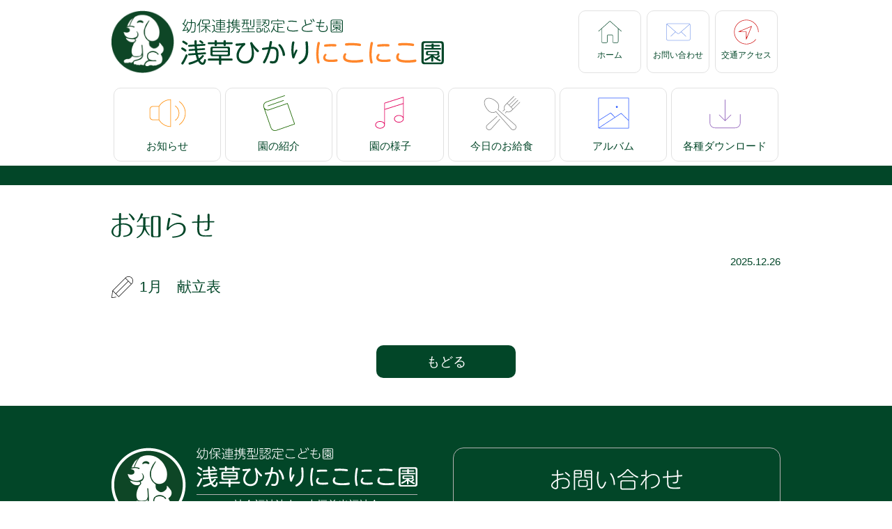

--- FILE ---
content_type: text/html; charset=UTF-8
request_url: https://asakusa-hikariho.jp/topics_detail.html?01-0000=0051
body_size: 903
content:
<!doctype html>
<html lang="ja">
<head>
<meta charset="utf-8">
<meta http-equiv="X-UA-Compatible" content="IE=edge">
<title>トピックス／幼保連携型認定こども園・浅草ひかりにこにこ園</title>
<META name="keywords" content="幼保連携型認定こども園,幼保連携型,認定,こども園,浅草,ひかり,にこにこ園">
<META name="description" content="大垣市浅草にある幼保連携型認定こども園です。2007年より浅草ひかり保育園として開園、2016年に幼保連携型認定こども園・浅草ひかりにこにこ園と改名しました。">
<meta name="viewport" content="width=device-width, initial-scale=1">
<link href="image/favicon.ico" rel="icon" type="image/vnd.microsoft.icon">
<link href="image/favicon.png" rel="apple-touch-icon">
<link href="css/style.css" rel="stylesheet/less">
<link href="css/page_topics.css" rel="stylesheet/less">
<script src="js/less.min.js"></script>
<!--[if lt IE 9]>
<script src="https://oss.maxcdn.com/libs/html5shiv/3.7.0/html5shiv.js"></script>
<script src="https://oss.maxcdn.com/libs/respond.js/1.3.0/respond.min.js"></script>
<![endif]-->
<script src="js/jquery-1.11.3.min.js"></script>
<link href="js/shadowbox/shadowbox.css" rel="stylesheet" type="text/css">
<script src="js/shadowbox/shadowbox.js"></script>
<link href="js/story-box/story-box-zen.css" rel="stylesheet" type="text/css">
<script src="js/story-box/story-box.min.js"></script>
<link href="js/bxslider/jquery.bxslider.css" rel="stylesheet" type="text/css">
<script src="js/bxslider/jquery.bxslider.min.js"></script>
<script src="js/style.js"></script>
</head>
<body>
<script src="js/header.js"></script>


<!--// top ////////////////////////-->
<div class="top">
<article>
<header>
<h1><img src="image/page_topics1.svg" alt="お知らせ"></h1>
</header>
</article>
</div>


<!--// topics ////////////////////////-->
<div class="detail">
<article class="cr">

<div class="cr">
<p class="mb10px tar">2025.12.26</p>

<h3>1月　献立表</h3>

<div class="image">


</div>

<div class="text">

</div>
</div>
<div class="back">
<a href="topics.html">もどる</a>
</div>

</article>
</div>


<script src="js/footer.js"></script>
</body>
</html>


--- FILE ---
content_type: text/css
request_url: https://asakusa-hikariho.jp/js/shadowbox/shadowbox.css
body_size: 916
content:
#sb-title-inner,#sb-info-inner,#sb-loading-inner,div.sb-message{font-family:"HelveticaNeue-Light","Helvetica Neue",Helvetica,Arial,sans-serif;font-weight:200;color:#fff;}
#sb-container{position:fixed;margin:0;padding:0;top:0;left:0;z-index:100000;text-align:left;visibility:hidden;display:none;}
#sb-overlay{position:relative;height:100%;width:100%;}
#sb-wrapper{position:absolute;visibility:hidden;width:100px;}
#sb-wrapper-inner{position:relative;border:1px solid #303030;overflow:hidden;height:100px;}
#sb-body{position:relative;height:100%;}
#sb-body-inner{position:absolute;height:100%;width:100%;}
#sb-player.html{height:100%;overflow:auto;}
#sb-body img{border:none;}
#sb-loading{position:relative;height:100%;}
#sb-loading-inner{position:absolute;font-size:14px;line-height:24px;height:24px;top:50%;margin-top:-12px;width:100%;text-align:center;}
#sb-loading-inner span{background:url(loading.gif) no-repeat;padding-left:34px;display:inline-block;}
#sb-body,#sb-loading{background-color:#060606;}
#sb-title,#sb-info{position:relative;margin:0;padding:0;overflow:hidden;}
#sb-title,#sb-title-inner{height:30px;line-height:30px;}
#sb-title-inner{font-size:16px;}
#sb-info,#sb-info-inner{height:20px;line-height:20px;}
#sb-info-inner{font-size:12px;}
/* #sb-nav{float:right;height:16px;padding:2px 0;width:45%;} */
/* #sb-nav a{display:block;float:right;height:16px;width:16px;margin-left:3px;cursor:pointer;background-repeat:no-repeat;} */
#sb-nav-close{background-image:url(close.png);}
#sb-nav-next{background-image:url(next.png);}
#sb-nav-previous{background-image:url(previous.png);}
#sb-nav-play{background-image:url(play.png);}
#sb-nav-pause{background-image:url(pause.png);}
#sb-counter{float:left;width:45%;}
#sb-counter a{padding:0 4px 0 0;text-decoration:none;cursor:pointer;color:#fff;}
#sb-counter a.sb-counter-current{text-decoration:underline;}
div.sb-message{font-size:12px;padding:10px;text-align:center;}
div.sb-message a:link,div.sb-message a:visited{color:#fff;text-decoration:underline;}


#sb-wrapper{
border:0px #FF0000 solid;
position:rerative;
}

#sb-nav{
border:0px #FF0000 solid;
position:absolute;
top:30px;
width:100%;
height:90%;
z-index:-1;
}
#sb-nav a{
margin:0px;
cursor:pointer;
background-repeat:no-repeat;
}

/*
#sb-nav-next{
background-image:url();
border:0px #FF0000 solid;
position:absolute;
right:0px;
top:48%;
display:block;
height:30px;
width:30px;
}
#sb-nav-next:hover{
background-image:url(next.png);
}

#sb-nav-next2{
border:0px #FF0000 solid;
position:absolute;
right:0px;
display:block;
width:50%;
height:100%;
background-image:url(space.png);
}
#sb-nav-next2:hover + #sb-nav-next{
background-image:url(next.png);
}

#sb-nav-previous{
background-image:url();
border:0px #FF0000 solid;
position:absolute;
left:0px;
top:48%;
display:block;
height:30px;
width:30px;
}
#sb-nav-previous:hover{
background-image:url(previous.png);
}

#sb-nav-previous2{
border:0px #FF0000 solid;
position:absolute;
left:0px;
display:block;
width:50%;
height:100%;
background-image:url(space.png);
}
#sb-nav-previous2:hover + #sb-nav-previous{
background-image:url(previous.png);
}
*/

#sb-nav-close{
background-image:url(close.png);
border:0px #FF0000 solid;
position:absolute;
right:0px;
top:0px;
z-index:100;
display:block;
width:30px;
height:30px;
}

--- FILE ---
content_type: text/css
request_url: https://asakusa-hikariho.jp/css/style.css
body_size: 76
content:
@charset "utf-8";
@import "default.less";
@import "common.less";
@import "global.less";
@import "../js/css/hover.css";
@import "../js/css/animate.css";
@import "../js/css/effeckt.css";

--- FILE ---
content_type: text/css
request_url: https://asakusa-hikariho.jp/js/css/effeckt.css
body_size: 17243
content:
.effeckt-perspective {
  -webkit-perspective: 600px;
          perspective: 600px; }

.effeckt-show {
  visibility: visible; }

.effeckt-button {
  position: relative; }

.effeckt-button .spinner {
  position: absolute;
  width: 32px;
  height: 32px;
  top: 50%;
  margin-top: -16px;
  margin-left: -16px;
  opacity: 0;
  background-image: url([data-uri]);
  background-size: 32px auto; }

.effeckt-button, .effeckt-button .spinner, .effeckt-button .label {
  transition: 500ms cubic-bezier(0.175, 0.885, 0.32, 1.275) all; }

.effeckt-button[data-effeckt-type="expand-right"] .spinner {
  right: 16px; }

.effeckt-button[data-effeckt-type="expand-right"][data-loading] {
  padding-right: 64px; }

.effeckt-button[data-effeckt-type="expand-right"][data-loading] .spinner {
  opacity: 1; }

.effeckt-button[data-effeckt-type="expand-left"] .spinner {
  left: 16px;
  margin-left: 0; }

.effeckt-button[data-effeckt-type="expand-left"][data-loading] {
  padding-left: 64px; }

.effeckt-button[data-effeckt-type="expand-left"][data-loading] .spinner {
  opacity: 1; }

.effeckt-button[data-effeckt-type="expand-up"] {
  overflow: hidden; }

.effeckt-button[data-effeckt-type="expand-up"] .spinner {
  top: 32px;
  left: 50%; }

.effeckt-button[data-effeckt-type="expand-up"][data-loading] {
  padding-top: 64px; }

.effeckt-button[data-effeckt-type="expand-up"][data-loading] .spinner {
  opacity: 1;
  top: 16px;
  margin-top: 0; }

.effeckt-button[data-effeckt-type="expand-down"] {
  overflow: hidden; }

.effeckt-button[data-effeckt-type="expand-down"] .spinner {
  left: 50%;
  top: 100%;
  margin-top: -48px; }

.effeckt-button[data-effeckt-type="expand-down"][data-loading] {
  padding-bottom: 64px; }

.effeckt-button[data-effeckt-type="expand-down"][data-loading] .spinner {
  opacity: 1; }

.effeckt-button[data-effeckt-type="slide-left"] {
  overflow: hidden; }

.effeckt-button[data-effeckt-type="slide-left"] .label {
  position: relative; }

.effeckt-button[data-effeckt-type="slide-left"] .spinner {
  left: 100%; }

.effeckt-button[data-effeckt-type="slide-left"][data-loading] .label {
  opacity: 0;
  left: -100%; }

.effeckt-button[data-effeckt-type="slide-left"][data-loading] .spinner {
  opacity: 1;
  left: 50%; }

.effeckt-button[data-effeckt-type="slide-right"] {
  overflow: hidden; }

.effeckt-button[data-effeckt-type="slide-right"] .label {
  position: relative; }

.effeckt-button[data-effeckt-type="slide-right"] .spinner {
  left: 0%; }

.effeckt-button[data-effeckt-type="slide-right"][data-loading] .label {
  opacity: 0;
  left: 100%; }

.effeckt-button[data-effeckt-type="slide-right"][data-loading] .spinner {
  opacity: 1;
  left: 50%; }

.effeckt-button[data-effeckt-type="slide-up"] {
  overflow: hidden; }

.effeckt-button[data-effeckt-type="slide-up"] .label {
  position: relative; }

.effeckt-button[data-effeckt-type="slide-up"] .spinner {
  left: 50%;
  top: 100%; }

.effeckt-button[data-effeckt-type="slide-up"][data-loading] .label {
  opacity: 0;
  top: -1em; }

.effeckt-button[data-effeckt-type="slide-up"][data-loading] .spinner {
  opacity: 1;
  top: 50%; }

.effeckt-button[data-effeckt-type="slide-down"] {
  overflow: hidden; }

.effeckt-button[data-effeckt-type="slide-down"] .label {
  position: relative; }

.effeckt-button[data-effeckt-type="slide-down"] .spinner {
  left: 50%;
  top: 0%; }

.effeckt-button[data-effeckt-type="slide-down"][data-loading] .label {
  opacity: 0;
  top: 1em; }

.effeckt-button[data-effeckt-type="slide-down"][data-loading] .spinner {
  opacity: 1;
  top: 50%; }

.effeckt-button[data-effeckt-type="zoom-in"], .effeckt-button[data-effeckt-type="zoom-in"] .spinner, .effeckt-button[data-effeckt-type="zoom-in"] .label, .effeckt-button[data-effeckt-type="zoom-out"], .effeckt-button[data-effeckt-type="zoom-out"] .spinner, .effeckt-button[data-effeckt-type="zoom-out"] .label {
  transition: 500ms ease all; }

.effeckt-button[data-effeckt-type="zoom-out"] {
  overflow: hidden; }

.effeckt-button[data-effeckt-type="zoom-out"] .spinner {
  left: 50%;
  -webkit-transform: scale(2.5);
      -ms-transform: scale(2.5);
          transform: scale(2.5); }

.effeckt-button[data-effeckt-type="zoom-out"] .label {
  position: relative;
  display: inline-block; }

.effeckt-button[data-effeckt-type="zoom-out"][data-loading] .label {
  opacity: 0;
  -webkit-transform: scale(0.5);
      -ms-transform: scale(0.5);
          transform: scale(0.5); }

.effeckt-button[data-effeckt-type="zoom-out"][data-loading] .spinner {
  opacity: 1;
  -webkit-transform: none;
      -ms-transform: none;
          transform: none; }

.effeckt-button[data-effeckt-type="zoom-in"] {
  overflow: hidden; }

.effeckt-button[data-effeckt-type="zoom-in"] .spinner {
  left: 50%;
  -webkit-transform: scale(0.2);
      -ms-transform: scale(0.2);
          transform: scale(0.2); }

.effeckt-button[data-effeckt-type="zoom-in"] .label {
  position: relative;
  display: inline-block; }

.effeckt-button[data-effeckt-type="zoom-in"][data-loading] .label {
  opacity: 0;
  -webkit-transform: scale(2.2);
      -ms-transform: scale(2.2);
          transform: scale(2.2); }

.effeckt-button[data-effeckt-type="zoom-in"][data-loading] .spinner {
  opacity: 1;
  -webkit-transform: none;
      -ms-transform: none;
          transform: none; }

/*==========================
FILL
==========================*/
.effeckt-button[data-effeckt-type="fill-from-left"] {
  overflow: hidden;
  position: relative; }
  .effeckt-button[data-effeckt-type="fill-from-left"]:after {
    content: '';
    position: absolute;
    top: 0;
    right: 0;
    width: 100%;
    height: 100%;
    background: #000;
    -webkit-transform: translate(-100%, 0);
        -ms-transform: translate(-100%, 0);
            transform: translate(-100%, 0);
    transition: -webkit-transform 500ms;
    transition: transform 500ms; }
  .effeckt-button[data-effeckt-type="fill-from-left"][data-loading]:after {
    -webkit-transform: translate(0, 0);
        -ms-transform: translate(0, 0);
            transform: translate(0, 0); }
  .effeckt-button[data-effeckt-type="fill-from-left"] .effeckt-button-label {
    position: relative;
    z-index: 1; }

.effeckt-button[data-effeckt-type="fill-from-right"] {
  overflow: hidden;
  position: relative; }
  .effeckt-button[data-effeckt-type="fill-from-right"]:after {
    content: '';
    position: absolute;
    top: 0;
    right: 0;
    width: 100%;
    height: 100%;
    background: #000;
    -webkit-transform: translate(100%, 0);
        -ms-transform: translate(100%, 0);
            transform: translate(100%, 0);
    transition: -webkit-transform 500ms;
    transition: transform 500ms; }
  .effeckt-button[data-effeckt-type="fill-from-right"][data-loading]:after {
    -webkit-transform: translate(0, 0);
        -ms-transform: translate(0, 0);
            transform: translate(0, 0); }
  .effeckt-button[data-effeckt-type="fill-from-right"] .effeckt-button-label {
    position: relative;
    z-index: 1; }

.effeckt-button[data-effeckt-type="fill-from-top"] {
  overflow: hidden;
  position: relative; }
  .effeckt-button[data-effeckt-type="fill-from-top"]:after {
    content: '';
    position: absolute;
    top: 0;
    right: 0;
    width: 100%;
    height: 100%;
    background: #000;
    -webkit-transform: translate(0, -100%);
        -ms-transform: translate(0, -100%);
            transform: translate(0, -100%);
    transition: -webkit-transform 500ms;
    transition: transform 500ms; }
  .effeckt-button[data-effeckt-type="fill-from-top"][data-loading]:after {
    -webkit-transform: translate(0, 0);
        -ms-transform: translate(0, 0);
            transform: translate(0, 0); }
  .effeckt-button[data-effeckt-type="fill-from-top"] .effeckt-button-label {
    position: relative;
    z-index: 1; }

.effeckt-button[data-effeckt-type="fill-from-bottom"] {
  overflow: hidden;
  position: relative; }
  .effeckt-button[data-effeckt-type="fill-from-bottom"]:after {
    content: '';
    position: absolute;
    top: 0;
    right: 0;
    width: 100%;
    height: 100%;
    background: #000;
    -webkit-transform: translate(0, 100%);
        -ms-transform: translate(0, 100%);
            transform: translate(0, 100%);
    transition: -webkit-transform 500ms;
    transition: transform 500ms; }
  .effeckt-button[data-effeckt-type="fill-from-bottom"][data-loading]:after {
    -webkit-transform: translate(0, 0);
        -ms-transform: translate(0, 0);
            transform: translate(0, 0); }
  .effeckt-button[data-effeckt-type="fill-from-bottom"] .effeckt-button-label {
    position: relative;
    z-index: 1; }

/*==========================
ICON SLIDE

Example markup:
<button class="effeckt-button" data-effeckt-type="icon-slide from-top">
  <span class="effeckt-button-label demo-button-icon">Icon from top</span>
</button>
==========================*/
.demo-button-icon:before {
  background: url([data-uri]) no-repeat center center;
  background-size: 30px; }

.effeckt-button[data-effeckt-type~="icon-slide"] {
  overflow: hidden;
  padding: 0; }
  .effeckt-button[data-effeckt-type~="icon-slide"] .effeckt-button-label {
    padding: 0.8rem 1rem;
    display: block;
    position: relative;
    transition: -webkit-transform 500ms;
    transition: transform 500ms; }
    .effeckt-button[data-effeckt-type~="icon-slide"] .effeckt-button-label:before {
      content: '';
      display: block;
      position: absolute;
      width: 100%;
      height: 100%; }

.effeckt-button[data-effeckt-type~="icon-slide"][data-effeckt-type~="from-top"] .effeckt-button-label:before {
  top: -100%;
  left: 0;
  right: 0; }
.effeckt-button[data-effeckt-type~="icon-slide"][data-effeckt-type~="from-bottom"] .effeckt-button-label:before {
  bottom: -100%;
  left: 0;
  right: 0; }
.effeckt-button[data-effeckt-type~="icon-slide"][data-effeckt-type~="from-left"] .effeckt-button-label:before {
  left: -100%;
  top: 0;
  bottom: 0; }
.effeckt-button[data-effeckt-type~="icon-slide"][data-effeckt-type~="from-right"] .effeckt-button-label:before {
  right: -100%;
  top: 0;
  bottom: 0; }

.effeckt-button[data-effeckt-type~="icon-slide"][data-loading][data-effeckt-type~="from-top"] .effeckt-button-label {
  -webkit-transform: translateY(100%);
      -ms-transform: translateY(100%);
          transform: translateY(100%); }
.effeckt-button[data-effeckt-type~="icon-slide"][data-loading][data-effeckt-type~="from-bottom"] .effeckt-button-label {
  -webkit-transform: translateY(-100%);
      -ms-transform: translateY(-100%);
          transform: translateY(-100%); }
.effeckt-button[data-effeckt-type~="icon-slide"][data-loading][data-effeckt-type~="from-left"] .effeckt-button-label {
  -webkit-transform: translateX(100%);
      -ms-transform: translateX(100%);
          transform: translateX(100%); }
.effeckt-button[data-effeckt-type~="icon-slide"][data-loading][data-effeckt-type~="from-right"] .effeckt-button-label {
  -webkit-transform: translateX(-100%);
      -ms-transform: translateX(-100%);
          transform: translateX(-100%); }

.effeckt-button[data-effeckt-type="3d-rotate-success"], .effeckt-button[data-effeckt-type="3d-rotate-error"] {
  transition: all 500ms;
  -webkit-transform-style: preserve-3d;
          transform-style: preserve-3d;
  -webkit-backface-visibility: hidden;
          backface-visibility: hidden; }

.effeckt-button[data-effeckt-type="3d-rotate-error"]:before, .effeckt-button[data-effeckt-type="3d-rotate-success"]:after {
  white-space: nowrap;
  width: 100%;
  height: 100%;
  position: absolute;
  left: 0;
  line-height: 2em; }

.effeckt-button[data-effeckt-type="3d-rotate-error"]:before {
  top: 100%;
  content: attr(data-effeckt-message);
  -webkit-transform-origin: 0% 0%;
      -ms-transform-origin: 0% 0%;
          transform-origin: 0% 0%;
  -webkit-transform: rotateX(-90deg);
          transform: rotateX(-90deg);
  -webkit-backface-visibility: hidden;
          backface-visibility: hidden; }

.effeckt-button[data-effeckt-type="3d-rotate-error"][data-loading] {
  -webkit-transform-origin: 50% 0%;
      -ms-transform-origin: 50% 0%;
          transform-origin: 50% 0%;
  -webkit-transform: rotateX(90deg) translateY(-100%);
          transform: rotateX(90deg) translateY(-100%); }

.effeckt-button[data-effeckt-type="3d-rotate-success"]:after {
  top: -100%;
  content: attr(data-effeckt-message);
  -webkit-transform-origin: 0% 100%;
      -ms-transform-origin: 0% 100%;
          transform-origin: 0% 100%;
  -webkit-transform: rotateX(90deg);
          transform: rotateX(90deg);
  -webkit-backface-visibility: hidden;
          backface-visibility: hidden; }

.effeckt-button[data-effeckt-type="3d-rotate-success"][data-loading] {
  -webkit-transform-origin: 50% 100%;
      -ms-transform-origin: 50% 100%;
          transform-origin: 50% 100%;
  -webkit-transform: rotateX(-90deg) translateY(100%);
          transform: rotateX(-90deg) translateY(100%); }

/*

Captions Markup Pattern & Explanation

data-effeckt-type = 
"<quarter-appear | quarter-slide-up | quarter-slide-side | quarter-fall-in |
quarter-two-step | quarter-zoom | cover-fade | cover-push-right | revolving-door-left |
revolving-door-right | revolving-door-top | revolving-door-bottom | cover-slide-top |
offset | guillotine-reverse | half-slide | sqkwoosh | tunnel>"

<figure class="effeckt-caption" data-effeckt-type="">
  <img src="" alt="">
  <figcaption>
    <div class="effeckt-figcaption-wrap"></div>
  </figcaption>
</figure>

*/
.effeckt-caption {
  position: relative; }
  .effeckt-caption img {
    transition: 500ms; }
  .effeckt-caption figcaption {
    position: absolute;
    transition: 500ms;
    width: 100%; }
  .effeckt-caption[data-effeckt-type="quarter-appear"] figcaption {
    bottom: 0;
    left: 0;
    opacity: 0; }
  .effeckt-caption[data-effeckt-type="quarter-appear"]:hover figcaption, .effeckt-caption[data-effeckt-type="quarter-appear"]:active figcaption, .effeckt-caption[data-effeckt-type="quarter-appear"].active figcaption {
    opacity: 1; }
  .effeckt-caption[data-effeckt-type="quarter-slide-up"] figcaption {
    bottom: 0;
    left: 0;
    opacity: 0;
    -webkit-transform: translateY(100%);
        -ms-transform: translateY(100%);
            transform: translateY(100%); }
  .effeckt-caption[data-effeckt-type="quarter-slide-up"]:hover figcaption, .effeckt-caption[data-effeckt-type="quarter-slide-up"]:active figcaption, .effeckt-caption[data-effeckt-type="quarter-slide-up"].active figcaption {
    opacity: 1;
    -webkit-transform: translateY(0);
        -ms-transform: translateY(0);
            transform: translateY(0); }
  .effeckt-caption[data-effeckt-type="sqkwoosh"] figcaption {
    top: 0;
    left: 0;
    width: 100%;
    height: 100%;
    transition: none;
    z-index: 0; }
  .effeckt-caption[data-effeckt-type="sqkwoosh"] img {
    position: relative;
    z-index: 1;
    transition-delay: 0.25s; }
  .effeckt-caption[data-effeckt-type="sqkwoosh"] .effeckt-figcaption-wrap {
    position: absolute;
    bottom: 1rem;
    opacity: 0;
    transition: opacity 0.25s linear 0s; }
  .effeckt-caption[data-effeckt-type="sqkwoosh"]:hover .effeckt-figcaption-wrap, .effeckt-caption[data-effeckt-type="sqkwoosh"]:active .effeckt-figcaption-wrap, .effeckt-caption[data-effeckt-type="sqkwoosh"].active .effeckt-figcaption-wrap {
    opacity: 1;
    transition-delay: 0.25s; }
  .effeckt-caption[data-effeckt-type="sqkwoosh"]:hover img, .effeckt-caption[data-effeckt-type="sqkwoosh"]:active img, .effeckt-caption[data-effeckt-type="sqkwoosh"].active img {
    -webkit-transform: scale(0.5) translateY(-80px);
        -ms-transform: scale(0.5) translateY(-80px);
            transform: scale(0.5) translateY(-80px);
    transition-delay: 0; }
  .effeckt-caption[data-effeckt-type="quarter-slide-side"] figcaption {
    left: 0;
    bottom: 0;
    opacity: 0;
    -webkit-transform: translateX(100%);
        -ms-transform: translateX(100%);
            transform: translateX(100%); }
  .effeckt-caption[data-effeckt-type="quarter-slide-side"]:hover figcaption, .effeckt-caption[data-effeckt-type="quarter-slide-side"]:active figcaption, .effeckt-caption[data-effeckt-type="quarter-slide-side"].active figcaption {
    opacity: 1;
    -webkit-transform: translateX(0);
        -ms-transform: translateX(0);
            transform: translateX(0); }
  .effeckt-caption[data-effeckt-type="cover-fade"] figcaption {
    top: 0;
    left: 0;
    height: 100%;
    opacity: 0; }
  .effeckt-caption[data-effeckt-type="cover-fade"]:hover figcaption, .effeckt-caption[data-effeckt-type="cover-fade"]:active figcaption, .effeckt-caption[data-effeckt-type="cover-fade"].active figcaption {
    opacity: 1; }
  .effeckt-caption[data-effeckt-type="quarter-fall-in"] figcaption {
    top: 0;
    left: 0;
    -webkit-transform: translateX(100%) rotate(20deg);
        -ms-transform: translateX(100%) rotate(20deg);
            transform: translateX(100%) rotate(20deg);
    opacity: 0; }
  .effeckt-caption[data-effeckt-type="quarter-fall-in"]:hover figcaption, .effeckt-caption[data-effeckt-type="quarter-fall-in"]:active figcaption, .effeckt-caption[data-effeckt-type="quarter-fall-in"].active figcaption {
    -webkit-transform: translateX(0) rotate(0deg);
        -ms-transform: translateX(0) rotate(0deg);
            transform: translateX(0) rotate(0deg);
    opacity: 1; }
  .effeckt-caption[data-effeckt-type="quarter-two-step"] figcaption {
    top: 0;
    left: 0;
    -webkit-transform: translateX(-100%);
        -ms-transform: translateX(-100%);
            transform: translateX(-100%);
    opacity: 0;
    z-index: 2; }
  .effeckt-caption[data-effeckt-type="quarter-two-step"] .effeckt-figcaption-wrap {
    transition: 500ms 250ms;
    -webkit-transform: translateX(200%);
        -ms-transform: translateX(200%);
            transform: translateX(200%); }
  .effeckt-caption[data-effeckt-type="quarter-two-step"]:hover figcaption, .effeckt-caption[data-effeckt-type="quarter-two-step"]:active figcaption, .effeckt-caption[data-effeckt-type="quarter-two-step"].active figcaption {
    -webkit-transform: translateX(0);
        -ms-transform: translateX(0);
            transform: translateX(0);
    opacity: 1; }
  .effeckt-caption[data-effeckt-type="quarter-two-step"]:hover .effeckt-figcaption-wrap, .effeckt-caption[data-effeckt-type="quarter-two-step"]:active .effeckt-figcaption-wrap, .effeckt-caption[data-effeckt-type="quarter-two-step"].active .effeckt-figcaption-wrap {
    -webkit-transform: translateX(0);
        -ms-transform: translateX(0);
            transform: translateX(0); }
  .effeckt-caption[data-effeckt-type="cover-push-right"] figcaption {
    top: 0;
    left: 0;
    height: 100%;
    -webkit-transform: translateX(-100%);
        -ms-transform: translateX(-100%);
            transform: translateX(-100%);
    opacity: 0; }
  .effeckt-caption[data-effeckt-type="cover-push-right"] img {
    transition: 500ms;
    -webkit-transform: translateX(0);
        -ms-transform: translateX(0);
            transform: translateX(0); }
  .effeckt-caption[data-effeckt-type="cover-push-right"]:hover figcaption, .effeckt-caption[data-effeckt-type="cover-push-right"]:active figcaption, .effeckt-caption[data-effeckt-type="cover-push-right"].active figcaption {
    -webkit-transform: translateX(0);
        -ms-transform: translateX(0);
            transform: translateX(0);
    opacity: 1; }
  .effeckt-caption[data-effeckt-type="cover-push-right"]:hover img, .effeckt-caption[data-effeckt-type="cover-push-right"]:active img, .effeckt-caption[data-effeckt-type="cover-push-right"].active img {
    -webkit-transform: translateX(100%);
        -ms-transform: translateX(100%);
            transform: translateX(100%); }
  .effeckt-caption[data-effeckt-type="cover-slide-top"] figcaption {
    top: 0;
    left: 0;
    height: 100%;
    -webkit-transform: translateY(-100%);
        -ms-transform: translateY(-100%);
            transform: translateY(-100%);
    opacity: 0; }
  .effeckt-caption[data-effeckt-type="cover-slide-top"] img {
    transition: 500ms; }
  .effeckt-caption[data-effeckt-type="cover-slide-top"]:hover figcaption, .effeckt-caption[data-effeckt-type="cover-slide-top"]:active figcaption, .effeckt-caption[data-effeckt-type="cover-slide-top"].active figcaption {
    -webkit-transform: translateY(0);
        -ms-transform: translateY(0);
            transform: translateY(0);
    opacity: 1; }
  .effeckt-caption[data-effeckt-type="quarter-zoom"] figcaption {
    top: 0;
    left: 0;
    -webkit-transform: scale(2);
        -ms-transform: scale(2);
            transform: scale(2);
    text-align: center;
    opacity: 0; }
  .effeckt-caption[data-effeckt-type="quarter-zoom"] img {
    transition: 500ms; }
  .effeckt-caption[data-effeckt-type="quarter-zoom"]:hover figcaption, .effeckt-caption[data-effeckt-type="quarter-zoom"]:active figcaption, .effeckt-caption[data-effeckt-type="quarter-zoom"].active figcaption {
    -webkit-transform: scale(1);
        -ms-transform: scale(1);
            transform: scale(1);
    opacity: 1; }
  .effeckt-caption[data-effeckt-type="quarter-zoom"]:hover img, .effeckt-caption[data-effeckt-type="quarter-zoom"]:active img, .effeckt-caption[data-effeckt-type="quarter-zoom"].active img {
    -webkit-transform: scale(1.1);
        -ms-transform: scale(1.1);
            transform: scale(1.1); }
  .effeckt-caption[data-effeckt-type="revolving-door-left"] {
    overflow: visible; }
    .effeckt-caption[data-effeckt-type="revolving-door-left"] figcaption {
      top: 0;
      left: 0;
      width: 100%;
      height: 100%;
      -webkit-transform: perspective(1300px) rotateY(180deg);
              transform: perspective(1300px) rotateY(180deg);
      -webkit-backface-visibility: hidden;
              backface-visibility: hidden; }
    .effeckt-caption[data-effeckt-type="revolving-door-left"] img {
      -webkit-transform: perspective(1300px);
              transform: perspective(1300px);
      transition: 500ms; }
    .effeckt-caption[data-effeckt-type="revolving-door-left"]:hover figcaption, .effeckt-caption[data-effeckt-type="revolving-door-left"]:active figcaption, .effeckt-caption[data-effeckt-type="revolving-door-left"].active figcaption {
      -webkit-transform: perspective(1300px) rotateY(0deg);
              transform: perspective(1300px) rotateY(0deg); }
    .effeckt-caption[data-effeckt-type="revolving-door-left"]:hover img, .effeckt-caption[data-effeckt-type="revolving-door-left"]:active img, .effeckt-caption[data-effeckt-type="revolving-door-left"].active img {
      -webkit-transform: perspective(1300px) rotateY(-180deg);
              transform: perspective(1300px) rotateY(-180deg); }
  .effeckt-caption[data-effeckt-type="revolving-door-right"] {
    overflow: visible; }
    .effeckt-caption[data-effeckt-type="revolving-door-right"] figcaption {
      top: 0;
      left: 0;
      width: 100%;
      height: 100%;
      -webkit-transform: perspective(1300px) rotateY(180deg);
              transform: perspective(1300px) rotateY(180deg);
      -webkit-backface-visibility: hidden;
              backface-visibility: hidden; }
    .effeckt-caption[data-effeckt-type="revolving-door-right"] img {
      -webkit-transform: perspective(1300px);
              transform: perspective(1300px);
      transition: 500ms; }
    .effeckt-caption[data-effeckt-type="revolving-door-right"]:hover figcaption, .effeckt-caption[data-effeckt-type="revolving-door-right"]:active figcaption, .effeckt-caption[data-effeckt-type="revolving-door-right"].active figcaption {
      -webkit-transform: perspective(1300px) rotateY(360deg);
              transform: perspective(1300px) rotateY(360deg); }
    .effeckt-caption[data-effeckt-type="revolving-door-right"]:hover img, .effeckt-caption[data-effeckt-type="revolving-door-right"]:active img, .effeckt-caption[data-effeckt-type="revolving-door-right"].active img {
      -webkit-transform: perspective(1300px) rotateY(180deg);
              transform: perspective(1300px) rotateY(180deg); }
  .effeckt-caption[data-effeckt-type="revolving-door-top"] {
    overflow: visible; }
    .effeckt-caption[data-effeckt-type="revolving-door-top"] figcaption {
      top: 0;
      left: 0;
      width: 100%;
      height: 100%;
      -webkit-transform: perspective(1300px) rotateX(180deg);
              transform: perspective(1300px) rotateX(180deg);
      -webkit-backface-visibility: hidden;
              backface-visibility: hidden; }
    .effeckt-caption[data-effeckt-type="revolving-door-top"] img {
      -webkit-transform: perspective(1300px);
              transform: perspective(1300px);
      transition: 500ms; }
    .effeckt-caption[data-effeckt-type="revolving-door-top"]:hover figcaption, .effeckt-caption[data-effeckt-type="revolving-door-top"]:active figcaption, .effeckt-caption[data-effeckt-type="revolving-door-top"].active figcaption {
      -webkit-transform: perspective(1300px) rotateX(360deg);
              transform: perspective(1300px) rotateX(360deg); }
    .effeckt-caption[data-effeckt-type="revolving-door-top"]:hover img, .effeckt-caption[data-effeckt-type="revolving-door-top"]:active img, .effeckt-caption[data-effeckt-type="revolving-door-top"].active img {
      -webkit-transform: perspective(1300px) rotateX(180deg);
              transform: perspective(1300px) rotateX(180deg); }
  .effeckt-caption[data-effeckt-type="revolving-door-bottom"] {
    overflow: visible; }
    .effeckt-caption[data-effeckt-type="revolving-door-bottom"] figcaption {
      top: 0;
      left: 0;
      width: 100%;
      height: 100%;
      -webkit-transform: perspective(1300px) rotateX(180deg);
              transform: perspective(1300px) rotateX(180deg);
      -webkit-backface-visibility: hidden;
              backface-visibility: hidden; }
    .effeckt-caption[data-effeckt-type="revolving-door-bottom"] img {
      -webkit-transform: perspective(1300px);
              transform: perspective(1300px);
      transition: 500ms; }
    .effeckt-caption[data-effeckt-type="revolving-door-bottom"]:hover figcaption, .effeckt-caption[data-effeckt-type="revolving-door-bottom"]:active figcaption, .effeckt-caption[data-effeckt-type="revolving-door-bottom"].active figcaption {
      -webkit-transform: perspective(1300px) rotateX(0deg);
              transform: perspective(1300px) rotateX(0deg); }
    .effeckt-caption[data-effeckt-type="revolving-door-bottom"]:hover img, .effeckt-caption[data-effeckt-type="revolving-door-bottom"]:active img, .effeckt-caption[data-effeckt-type="revolving-door-bottom"].active img {
      -webkit-transform: perspective(1300px) rotateX(-180deg);
              transform: perspective(1300px) rotateX(-180deg); }
  .effeckt-caption[data-effeckt-type="offset"] {
    overflow: visible; }
    .effeckt-caption[data-effeckt-type="offset"] figcaption {
      top: 0;
      left: 0;
      text-align: center;
      opacity: 0;
      height: 100%; }
    .effeckt-caption[data-effeckt-type="offset"] img {
      transition: 500ms; }
    .effeckt-caption[data-effeckt-type="offset"]:hover figcaption, .effeckt-caption[data-effeckt-type="offset"]:active figcaption, .effeckt-caption[data-effeckt-type="offset"].active figcaption {
      -webkit-transform: translate(15px, 15px);
          -ms-transform: translate(15px, 15px);
              transform: translate(15px, 15px);
      opacity: 1;
      z-index: 100;
      overflow: hidden; }
  .effeckt-caption[data-effeckt-type="guillotine-reverse"] {
    overflow: visible; }
    .effeckt-caption[data-effeckt-type="guillotine-reverse"] figcaption {
      top: 0;
      left: 0;
      text-align: center;
      height: 100%; }
    .effeckt-caption[data-effeckt-type="guillotine-reverse"] img {
      display: block;
      position: relative;
      z-index: 10;
      transition: 500ms; }
    .effeckt-caption[data-effeckt-type="guillotine-reverse"]:hover img, .effeckt-caption[data-effeckt-type="guillotine-reverse"]:active img, .effeckt-caption[data-effeckt-type="guillotine-reverse"].active img {
      -webkit-transform: translateY(-100%);
          -ms-transform: translateY(-100%);
              transform: translateY(-100%); }
  .effeckt-caption[data-effeckt-type="half-slide"] figcaption {
    top: 0;
    left: 0;
    text-align: center;
    height: 100%;
    -webkit-transform: translateY(100%);
        -ms-transform: translateY(100%);
            transform: translateY(100%); }
  .effeckt-caption[data-effeckt-type="half-slide"] img {
    display: block;
    position: relative;
    transition: 500ms; }
  .effeckt-caption[data-effeckt-type="half-slide"]:hover img, .effeckt-caption[data-effeckt-type="half-slide"]:active img, .effeckt-caption[data-effeckt-type="half-slide"].active img {
    -webkit-transform: translateY(-50%);
        -ms-transform: translateY(-50%);
            transform: translateY(-50%); }
  .effeckt-caption[data-effeckt-type="half-slide"]:hover figcaption, .effeckt-caption[data-effeckt-type="half-slide"]:active figcaption, .effeckt-caption[data-effeckt-type="half-slide"].active figcaption {
    -webkit-transform: translateY(50%);
        -ms-transform: translateY(50%);
            transform: translateY(50%); }
  .effeckt-caption[data-effeckt-type="tunnel"] figcaption {
    top: 0;
    left: 0;
    text-align: center;
    height: 100%;
    opacity: 0;
    -webkit-transform: scale(0.7);
        -ms-transform: scale(0.7);
            transform: scale(0.7); }
  .effeckt-caption[data-effeckt-type="tunnel"] img {
    display: block;
    position: relative;
    z-index: 10;
    transition: 500ms; }
  .effeckt-caption[data-effeckt-type="tunnel"]:hover img, .effeckt-caption[data-effeckt-type="tunnel"]:active img, .effeckt-caption[data-effeckt-type="tunnel"].active img {
    -webkit-transform: scale(0.4);
        -ms-transform: scale(0.4);
            transform: scale(0.4); }
  .effeckt-caption[data-effeckt-type="tunnel"]:hover figcaption, .effeckt-caption[data-effeckt-type="tunnel"]:active figcaption, .effeckt-caption[data-effeckt-type="tunnel"].active figcaption {
    opacity: 1;
    -webkit-transform: scale(1);
        -ms-transform: scale(1);
            transform: scale(1); }

.effeckt-list[data-effeckt-type='pop-in'] {
  overflow: hidden; }

.effeckt-list[data-effeckt-type='pop-in'] .new-item {
  max-height: 0;
  opacity: 0;
  -webkit-transform: translateX(-300px);
      -ms-transform: translateX(-300px);
          transform: translateX(-300px);
  -webkit-animation: openSpace 500ms ease forwards, moveIn 750ms 500ms ease forwards;
          animation: openSpace 500ms ease forwards, moveIn 750ms 500ms ease forwards; }

.effeckt-list[data-effeckt-type='pop-in'] .remove-item {
  max-height: 50px;
  opacity: 1;
  -webkit-animation: moveOut 750ms 500ms ease forwards, closeSpace 500ms ease forwards 750ms;
          animation: moveOut 750ms 500ms ease forwards, closeSpace 500ms ease forwards 750ms; }

@-webkit-keyframes openSpace {
  to {
    max-height: 50px; } }

@keyframes openSpace {
  to {
    max-height: 50px; } }

@-webkit-keyframes moveIn {
  to {
    opacity: 1;
    -webkit-transform: translateX(0);
            transform: translateX(0); } }

@keyframes moveIn {
  to {
    opacity: 1;
    -webkit-transform: translateX(0);
            transform: translateX(0); } }

@-webkit-keyframes moveOut {
  to {
    opacity: 0;
    -webkit-transform: translateX(-300px);
            transform: translateX(-300px); } }

@keyframes moveOut {
  to {
    opacity: 0;
    -webkit-transform: translateX(-300px);
            transform: translateX(-300px); } }

@-webkit-keyframes closeSpace {
  to {
    max-height: 0px; }

  from {
    max-height: 50px; } }

@keyframes closeSpace {
  to {
    max-height: 0px; }

  from {
    max-height: 50px; } }

.effeckt-list[data-effeckt-type='expand-in'] .new-item {
  max-height: 0;
  opacity: 0;
  -webkit-transform: scale(0);
      -ms-transform: scale(0);
          transform: scale(0);
  -webkit-animation: growHeight 500ms ease forwards;
          animation: growHeight 500ms ease forwards; }

.effeckt-list[data-effeckt-type='expand-in'] .remove-item {
  -webkit-animation: shrinkHeight 500ms ease forwards;
          animation: shrinkHeight 500ms ease forwards; }

@-webkit-keyframes growHeight {
  to {
    max-height: 50px;
    opacity: 1;
    -webkit-transform: scale(1);
            transform: scale(1); } }

@keyframes growHeight {
  to {
    max-height: 50px;
    opacity: 1;
    -webkit-transform: scale(1);
            transform: scale(1); } }

@-webkit-keyframes shrinkHeight {
  to {
    max-height: 0;
    opacity: 1;
    -webkit-transform: scale(0);
            transform: scale(0); }

  from {
    max-height: 50px;
    opacity: 1;
    -webkit-transform: scale(1);
            transform: scale(1); } }

@keyframes shrinkHeight {
  to {
    max-height: 0;
    opacity: 1;
    -webkit-transform: scale(0);
            transform: scale(0); }

  from {
    max-height: 50px;
    opacity: 1;
    -webkit-transform: scale(1);
            transform: scale(1); } }

.effeckt-list[data-effeckt-type='wobble-in'] .new-item {
  -webkit-backface-visibility: visible;
          backface-visibility: visible;
  -webkit-animation: WobbleInX 2500ms both 500ms, openSpace 500ms ease forwards;
          animation: WobbleInX 2500ms both 500ms, openSpace 500ms ease forwards; }

.effeckt-list[data-effeckt-type='wobble-in'] .remove-item {
  -webkit-backface-visibility: visible;
          backface-visibility: visible;
  -webkit-animation: WobbleOutX 2500ms both 500ms, closeSpace 1000ms ease forwards 1500ms;
          animation: WobbleOutX 2500ms both 500ms, closeSpace 1000ms ease forwards 1500ms; }

@-webkit-keyframes WobbleInX {
  0% {
    -webkit-transform: perspective(250px) rotateX(90deg);
            transform: perspective(250px) rotateX(90deg);
    opacity: 0; }

  40% {
    -webkit-transform: perspective(250px) rotateX(-10deg);
            transform: perspective(250px) rotateX(-10deg); }

  70% {
    -webkit-transform: perspective(250px) rotateX(10deg);
            transform: perspective(250px) rotateX(10deg); }

  100% {
    -webkit-transform: perspective(250px) rotateX(0deg);
            transform: perspective(250px) rotateX(0deg);
    opacity: 1; } }

@keyframes WobbleInX {
  0% {
    -webkit-transform: perspective(250px) rotateX(90deg);
            transform: perspective(250px) rotateX(90deg);
    opacity: 0; }

  40% {
    -webkit-transform: perspective(250px) rotateX(-10deg);
            transform: perspective(250px) rotateX(-10deg); }

  70% {
    -webkit-transform: perspective(250px) rotateX(10deg);
            transform: perspective(250px) rotateX(10deg); }

  100% {
    -webkit-transform: perspective(250px) rotateX(0deg);
            transform: perspective(250px) rotateX(0deg);
    opacity: 1; } }

@-webkit-keyframes WobbleOutX {
  0% {
    -webkit-transform: perspective(250px) rotateX(0deg);
            transform: perspective(250px) rotateX(0deg);
    opacity: 1; }

  100% {
    -webkit-transform: perspective(250px) rotateX(90deg);
            transform: perspective(250px) rotateX(90deg);
    opacity: 0; } }

@keyframes WobbleOutX {
  0% {
    -webkit-transform: perspective(250px) rotateX(0deg);
            transform: perspective(250px) rotateX(0deg);
    opacity: 1; }

  100% {
    -webkit-transform: perspective(250px) rotateX(90deg);
            transform: perspective(250px) rotateX(90deg);
    opacity: 0; } }

.effeckt-list[data-effeckt-type='flip-in'] .new-item {
  -webkit-backface-visibility: visible;
          backface-visibility: visible;
  -webkit-transform-origin: top left;
      -ms-transform-origin: top left;
          transform-origin: top left;
  -webkit-animation: FlipIn 2500ms both 500ms, openSpace 500ms ease forwards;
          animation: FlipIn 2500ms both 500ms, openSpace 500ms ease forwards; }

.effeckt-list[data-effeckt-type='flip-in'] .remove-item {
  -webkit-backface-visibility: visible;
          backface-visibility: visible;
  -webkit-transform-origin: top left;
      -ms-transform-origin: top left;
          transform-origin: top left;
  -webkit-animation: FlipOut 2500ms both 500ms, closeSpace 1000ms ease forwards 1000ms;
          animation: FlipOut 2500ms both 500ms, closeSpace 1000ms ease forwards 1000ms; }

@-webkit-keyframes FlipIn {
  0% {
    -webkit-transform: perspective(300px) rotateX(90deg);
            transform: perspective(300px) rotateX(90deg);
    opacity: 0; }

  100% {
    -webkit-transform: perspective(300px) rotateX(0deg);
            transform: perspective(300px) rotateX(0deg);
    opacity: 1; } }

@keyframes FlipIn {
  0% {
    -webkit-transform: perspective(300px) rotateX(90deg);
            transform: perspective(300px) rotateX(90deg);
    opacity: 0; }

  100% {
    -webkit-transform: perspective(300px) rotateX(0deg);
            transform: perspective(300px) rotateX(0deg);
    opacity: 1; } }

@-webkit-keyframes FlipOut {
  0% {
    -webkit-transform: perspective(400px) rotateX(0deg);
            transform: perspective(400px) rotateX(0deg);
    opacity: 1; }

  100% {
    -webkit-transform: perspective(400px) rotateX(90deg);
            transform: perspective(400px) rotateX(90deg);
    opacity: 0; } }

@keyframes FlipOut {
  0% {
    -webkit-transform: perspective(400px) rotateX(0deg);
            transform: perspective(400px) rotateX(0deg);
    opacity: 1; }

  100% {
    -webkit-transform: perspective(400px) rotateX(90deg);
            transform: perspective(400px) rotateX(90deg);
    opacity: 0; } }

.effeckt-list[data-effeckt-type='fall-in'] .new-item {
  -webkit-backface-visibility: visible;
          backface-visibility: visible;
  -webkit-animation: openSpace 1000ms ease forwards, fallInX 1000ms both;
          animation: openSpace 1000ms ease forwards, fallInX 1000ms both; }

.effeckt-list[data-effeckt-type='fall-in'] .remove-item {
  -webkit-backface-visibility: visible;
          backface-visibility: visible;
  -webkit-transform-origin: top left;
      -ms-transform-origin: top left;
          transform-origin: top left;
  -webkit-animation: fallOffX 1000ms both, closeSpace 750ms ease forwards 500ms;
          animation: fallOffX 1000ms both, closeSpace 750ms ease forwards 500ms; }

@-webkit-keyframes fallInX {
  0% {
    opacity: 0;
    -webkit-transform: translateY(-200px);
            transform: translateY(-200px); }

  100% {
    opacity: 1;
    -webkit-transform: translateY(0);
            transform: translateY(0); } }

@keyframes fallInX {
  0% {
    opacity: 0;
    -webkit-transform: translateY(-200px);
            transform: translateY(-200px); }

  100% {
    opacity: 1;
    -webkit-transform: translateY(0);
            transform: translateY(0); } }

@-webkit-keyframes fallOffX {
  0% {
    opacity: 1;
    -webkit-transform: rotateZ(0);
            transform: rotateZ(0); }

  100% {
    opacity: 0;
    -webkit-transform: translateY(200px) rotateZ(90deg);
            transform: translateY(200px) rotateZ(90deg); } }

@keyframes fallOffX {
  0% {
    opacity: 1;
    -webkit-transform: rotateZ(0);
            transform: rotateZ(0); }

  100% {
    opacity: 0;
    -webkit-transform: translateY(200px) rotateZ(90deg);
            transform: translateY(200px) rotateZ(90deg); } }

.effeckt-list[data-effeckt-type='from-above'] .new-item {
  -webkit-backface-visibility: visible;
          backface-visibility: visible;
  -webkit-animation: openSpace 1000ms ease forwards, fromAbove 1000ms both 500ms;
          animation: openSpace 1000ms ease forwards, fromAbove 1000ms both 500ms; }

.effeckt-list[data-effeckt-type='from-above'] .remove-item {
  -webkit-backface-visibility: visible;
          backface-visibility: visible;
  -webkit-animation: toAbove 1000ms both, closeSpace 500ms ease forwards 650ms;
          animation: toAbove 1000ms both, closeSpace 500ms ease forwards 650ms; }

@-webkit-keyframes fromAbove {
  0% {
    opacity: 0;
    -webkit-transform: scale(3);
            transform: scale(3); }

  100% {
    opacity: 1;
    -webkit-transform: scale(1);
            transform: scale(1); } }

@keyframes fromAbove {
  0% {
    opacity: 0;
    -webkit-transform: scale(3);
            transform: scale(3); }

  100% {
    opacity: 1;
    -webkit-transform: scale(1);
            transform: scale(1); } }

@-webkit-keyframes toAbove {
  0% {
    opacity: 1;
    -webkit-transform: scale(1);
            transform: scale(1); }

  100% {
    opacity: 0;
    -webkit-transform: scale(3);
            transform: scale(3); } }

@keyframes toAbove {
  0% {
    opacity: 1;
    -webkit-transform: scale(1);
            transform: scale(1); }

  100% {
    opacity: 0;
    -webkit-transform: scale(3);
            transform: scale(3); } }

.effeckt-list[data-effeckt-type='wobble-out'] .new-item {
  -webkit-backface-visibility: visible;
          backface-visibility: visible;
  -webkit-animation: openSpace 1000ms ease forwards, fallInX 1000ms both;
          animation: openSpace 1000ms ease forwards, fallInX 1000ms both; }

.effeckt-list[data-effeckt-type='wobble-out'] .remove-item {
  -webkit-backface-visibility: visible;
          backface-visibility: visible;
  -webkit-transform-origin: top left;
      -ms-transform-origin: top left;
          transform-origin: top left;
  -webkit-animation: wobbleOutY 1500ms both 500ms, closeSpace 500ms ease forwards 1500ms;
          animation: wobbleOutY 1500ms both 500ms, closeSpace 500ms ease forwards 1500ms; }

@-webkit-keyframes wobbleOutY {
  0% {
    opacity: 1;
    -webkit-transform: rotateZ(0);
            transform: rotateZ(0); }

  20% {
    opacity: 1;
    -webkit-transform: rotateZ(140deg);
            transform: rotateZ(140deg); }

  40% {
    opacity: 1;
    -webkit-transform: rotateZ(60deg);
            transform: rotateZ(60deg); }

  60% {
    opacity: 1;
    -webkit-transform: rotateZ(110deg);
            transform: rotateZ(110deg); }

  70% {
    opacity: 1;
    -webkit-transform: rotateZ(90deg) translateX(0);
            transform: rotateZ(90deg) translateX(0); }

  90% {
    opacity: 1;
    -webkit-transform: rotateZ(90deg) translateX(400px);
            transform: rotateZ(90deg) translateX(400px); }

  100% {
    opacity: 0;
    -webkit-transform: rotateZ(90deg) translateX(400px);
            transform: rotateZ(90deg) translateX(400px); } }

@keyframes wobbleOutY {
  0% {
    opacity: 1;
    -webkit-transform: rotateZ(0);
            transform: rotateZ(0); }

  20% {
    opacity: 1;
    -webkit-transform: rotateZ(140deg);
            transform: rotateZ(140deg); }

  40% {
    opacity: 1;
    -webkit-transform: rotateZ(60deg);
            transform: rotateZ(60deg); }

  60% {
    opacity: 1;
    -webkit-transform: rotateZ(110deg);
            transform: rotateZ(110deg); }

  70% {
    opacity: 1;
    -webkit-transform: rotateZ(90deg) translateX(0);
            transform: rotateZ(90deg) translateX(0); }

  90% {
    opacity: 1;
    -webkit-transform: rotateZ(90deg) translateX(400px);
            transform: rotateZ(90deg) translateX(400px); }

  100% {
    opacity: 0;
    -webkit-transform: rotateZ(90deg) translateX(400px);
            transform: rotateZ(90deg) translateX(400px); } }

.effeckt-list[data-effeckt-type='bouncy-slide-in'] .new-item {
  -webkit-backface-visibility: visible;
          backface-visibility: visible;
  -webkit-animation: bouncySlideIn 1000ms both, openSpace 500ms ease forwards;
          animation: bouncySlideIn 1000ms both, openSpace 500ms ease forwards; }

.effeckt-list[data-effeckt-type='bouncy-slide-in'] .remove-item {
  -webkit-backface-visibility: visible;
          backface-visibility: visible;
  -webkit-animation: fallOffY 1500ms both 500ms, closeSpace 500ms ease forwards 1625ms;
          animation: fallOffY 1500ms both 500ms, closeSpace 500ms ease forwards 1625ms; }

@-webkit-keyframes bouncySlideIn {
  0% {
    opacity: 0;
    -webkit-transform: translateX(300px);
            transform: translateX(300px); }

  70% {
    opacity: 1;
    -webkit-transform: translateX(-50px);
            transform: translateX(-50px); }

  100% {
    opacity: 1;
    -webkit-transform: translateX(0);
            transform: translateX(0); } }

@keyframes bouncySlideIn {
  0% {
    opacity: 0;
    -webkit-transform: translateX(300px);
            transform: translateX(300px); }

  70% {
    opacity: 1;
    -webkit-transform: translateX(-50px);
            transform: translateX(-50px); }

  100% {
    opacity: 1;
    -webkit-transform: translateX(0);
            transform: translateX(0); } }

@-webkit-keyframes fallOffY {
  0% {
    opacity: 1;
    -webkit-transform: translateX(0) translateY(0) rotateZ(0deg);
            transform: translateX(0) translateY(0) rotateZ(0deg); }

  50% {
    opacity: 1;
    -webkit-transform: translateX(-50%) translateY(0) rotateZ(0deg);
            transform: translateX(-50%) translateY(0) rotateZ(0deg); }

  75% {
    opacity: 0.75;
    -webkit-transform: translateX(-50%) translateY(0) rotateZ(-30deg);
            transform: translateX(-50%) translateY(0) rotateZ(-30deg); }

  100% {
    opacity: 0;
    -webkit-transform: translateX(-50%) translateY(300px) rotateZ(-60deg);
            transform: translateX(-50%) translateY(300px) rotateZ(-60deg); } }

@keyframes fallOffY {
  0% {
    opacity: 1;
    -webkit-transform: translateX(0) translateY(0) rotateZ(0deg);
            transform: translateX(0) translateY(0) rotateZ(0deg); }

  50% {
    opacity: 1;
    -webkit-transform: translateX(-50%) translateY(0) rotateZ(0deg);
            transform: translateX(-50%) translateY(0) rotateZ(0deg); }

  75% {
    opacity: 0.75;
    -webkit-transform: translateX(-50%) translateY(0) rotateZ(-30deg);
            transform: translateX(-50%) translateY(0) rotateZ(-30deg); }

  100% {
    opacity: 0;
    -webkit-transform: translateX(-50%) translateY(300px) rotateZ(-60deg);
            transform: translateX(-50%) translateY(300px) rotateZ(-60deg); } }

.effeckt-list-scroll {
  position: relative;
  overflow-x: hidden;
  overflow-y: scroll;
  -webkit-perspective: 400px;
          perspective: 400px; }
  .effeckt-list-scroll > li {
    position: relative;
    z-index: 2;
    -webkit-transform: translateZ(0);
            transform: translateZ(0); }

[data-effeckt-type="grow"] li {
  transition: all 500ms ease;
  -webkit-transform-origin: 50% 50%;
      -ms-transform-origin: 50% 50%;
          transform-origin: 50% 50%; }
  [data-effeckt-type="grow"] li.past, [data-effeckt-type="grow"] li.future {
    -webkit-transform: scale(0.01);
        -ms-transform: scale(0.01);
            transform: scale(0.01); }

[data-effeckt-type="curl"] li {
  -webkit-perspective: 600px;
          perspective: 600px;
  -webkit-perspective-origin: 0% 50%;
          perspective-origin: 0% 50%;
  transition: all 500ms ease, opacity 166.6666666667ms ease;
  -webkit-transform-origin: 0% 0%;
      -ms-transform-origin: 0% 0%;
          transform-origin: 0% 0%;
  -webkit-backface-visibility: hidden;
          backface-visibility: hidden; }
  [data-effeckt-type="curl"] li.past {
    opacity: 0;
    -webkit-transform: rotateY(90deg);
            transform: rotateY(90deg); }
  [data-effeckt-type="curl"] li.future {
    opacity: 0;
    -webkit-transform: rotateY(90deg);
            transform: rotateY(90deg); }

[data-effeckt-type="wave"] li {
  transition: all 500ms cubic-bezier(0.26, 0.86, 0.44, 0.985); }
  [data-effeckt-type="wave"] li.past {
    -webkit-transform: translateX(-70%);
        -ms-transform: translateX(-70%);
            transform: translateX(-70%); }
  [data-effeckt-type="wave"] li.future {
    -webkit-transform: translateX(-70%);
        -ms-transform: translateX(-70%);
            transform: translateX(-70%); }

[data-effeckt-type="fan"] li {
  transition: all 500ms cubic-bezier(0.39, 0.575, 0.565, 1);
  -webkit-transform-origin: 0% 0%;
      -ms-transform-origin: 0% 0%;
          transform-origin: 0% 0%; }
  [data-effeckt-type="fan"] li.past {
    -webkit-transform: rotate(-60deg);
        -ms-transform: rotate(-60deg);
            transform: rotate(-60deg); }
  [data-effeckt-type="fan"] li.future {
    -webkit-transform: rotate(70deg);
        -ms-transform: rotate(70deg);
            transform: rotate(70deg); }

[data-effeckt-type="fade"] li {
  transition: opacity 250ms ease-in-out; }
  [data-effeckt-type="fade"] li.past, [data-effeckt-type="fade"] li.future {
    opacity: 0; }

[data-effeckt-type="fly"] {
  -webkit-perspective: 400px;
          perspective: 400px;
  -webkit-perspective-origin: 50% 50%;
          perspective-origin: 50% 50%; }
  [data-effeckt-type="fly"] li {
    transition: all 500ms ease, opacity 250ms ease;
    -webkit-transform-origin: 50% 50% -50px;
        -ms-transform-origin: 50% 50% -50px;
            transform-origin: 50% 50% -50px; }
    [data-effeckt-type="fly"] li.past, [data-effeckt-type="fly"] li.future {
      opacity: 0; }
    [data-effeckt-type="fly"] li.past {
      -webkit-transform: rotateX(180deg);
              transform: rotateX(180deg); }
    [data-effeckt-type="fly"] li.future {
      -webkit-transform: rotateX(-180deg);
              transform: rotateX(-180deg); }

[data-effeckt-type="landing"] {
  -webkit-perspective: 400px;
          perspective: 400px;
  -webkit-perspective-origin: 50% 50%;
          perspective-origin: 50% 50%; }
  [data-effeckt-type="landing"] li {
    transition: all 500ms ease, opacity 250ms ease;
    -webkit-transform-origin: 50% 50%;
        -ms-transform-origin: 50% 50%;
            transform-origin: 50% 50%; }
    [data-effeckt-type="landing"] li.past, [data-effeckt-type="landing"] li.future {
      opacity: 0; }
    [data-effeckt-type="landing"] li.past {
      -webkit-transform: scale(1.5) translate(10%, -50%);
          -ms-transform: scale(1.5) translate(10%, -50%);
              transform: scale(1.5) translate(10%, -50%); }
    [data-effeckt-type="landing"] li.future {
      -webkit-transform: scale(1.5) translate(-10%, 50%);
          -ms-transform: scale(1.5) translate(-10%, 50%);
              transform: scale(1.5) translate(-10%, 50%); }

[data-effeckt-type="swing-front"] {
  -webkit-perspective: 400px;
          perspective: 400px;
  -webkit-perspective-origin: 50% 50%;
          perspective-origin: 50% 50%; }
  [data-effeckt-type="swing-front"] li {
    transition: all 500ms ease, opacity 250ms ease; }
    [data-effeckt-type="swing-front"] li.past, [data-effeckt-type="swing-front"] li.future {
      opacity: 0; }
    [data-effeckt-type="swing-front"] li.past {
      -webkit-transform-origin: bottom;
          -ms-transform-origin: bottom;
              transform-origin: bottom;
      -webkit-transform: rotateX(140deg);
              transform: rotateX(140deg); }
    [data-effeckt-type="swing-front"] li.future {
      -webkit-transform-origin: top;
          -ms-transform-origin: top;
              transform-origin: top;
      -webkit-transform: rotateX(-140deg);
              transform: rotateX(-140deg); }

[data-effeckt-type="swing-back"] {
  -webkit-perspective: 400px;
          perspective: 400px;
  -webkit-perspective-origin: 50% 50%;
          perspective-origin: 50% 50%; }
  [data-effeckt-type="swing-back"] li {
    transition: all 500ms ease, opacity 250ms ease; }
    [data-effeckt-type="swing-back"] li.past, [data-effeckt-type="swing-back"] li.future {
      opacity: 0; }
    [data-effeckt-type="swing-back"] li.past {
      -webkit-transform-origin: bottom;
          -ms-transform-origin: bottom;
              transform-origin: bottom;
      -webkit-transform: rotateX(-140deg);
              transform: rotateX(-140deg); }
    [data-effeckt-type="swing-back"] li.future {
      -webkit-transform-origin: top;
          -ms-transform-origin: top;
              transform-origin: top;
      -webkit-transform: rotateX(140deg);
              transform: rotateX(140deg); }

[data-effeckt-type="twist"] {
  -webkit-perspective: 400px;
          perspective: 400px;
  -webkit-perspective-origin: 50% 50%;
          perspective-origin: 50% 50%; }
  [data-effeckt-type="twist"] li {
    transition: all 500ms ease, opacity 250ms ease;
    -webkit-transform-origin: center;
        -ms-transform-origin: center;
            transform-origin: center; }
    [data-effeckt-type="twist"] li.past, [data-effeckt-type="twist"] li.future {
      opacity: 0; }
    [data-effeckt-type="twist"] li.past {
      -webkit-transform: rotateY(-180deg);
              transform: rotateY(-180deg); }
    [data-effeckt-type="twist"] li.future {
      -webkit-transform: rotateY(180deg);
              transform: rotateY(180deg); }

[data-effeckt-type="door"] {
  -webkit-perspective: 400px;
          perspective: 400px;
  -webkit-perspective-origin: 50% 50%;
          perspective-origin: 50% 50%; }
  [data-effeckt-type="door"] li {
    transition: all 500ms ease, opacity 250ms ease;
    -webkit-transform-origin: 0% 0%;
        -ms-transform-origin: 0% 0%;
            transform-origin: 0% 0%; }
    [data-effeckt-type="door"] li.past, [data-effeckt-type="door"] li.future {
      opacity: 0;
      -webkit-transform: rotateY(-90deg);
              transform: rotateY(-90deg); }

[data-effeckt-type="climb"] {
  -webkit-perspective: 400px;
          perspective: 400px;
  -webkit-perspective-origin: 50% 50%;
          perspective-origin: 50% 50%; }
  [data-effeckt-type="climb"] li {
    transition: all 500ms ease, opacity 250ms ease;
    -webkit-transform-origin: 0% 0%;
        -ms-transform-origin: 0% 0%;
            transform-origin: 0% 0%; }
    [data-effeckt-type="climb"] li.past {
      -webkit-transform: translateY(-200%);
          -ms-transform: translateY(-200%);
              transform: translateY(-200%); }
    [data-effeckt-type="climb"] li.future {
      -webkit-transform: translateY(200%);
          -ms-transform: translateY(200%);
              transform: translateY(200%); }

.effeckt-modal-wrap {
  position: fixed;
  top: 50%;
  left: 50%;
  max-width: 320px;
  min-width: 320px;
  -webkit-transform: translate(-50%, -50%);
      -ms-transform: translate(-50%, -50%);
          transform: translate(-50%, -50%);
  z-index: 2000;
  visibility: hidden;
  -webkit-backface-visibility: hidden;
          backface-visibility: hidden; }

.effeckt-modal-overlay {
  position: fixed;
  top: 0;
  left: 0;
  width: 100%;
  height: 100%;
  visibility: hidden;
  opacity: 0;
  transition-duration: 500ms; }

.effeckt-show.effeckt-modal-wrap {
  visibility: visible; }
  .effeckt-show.effeckt-modal-wrap ~ .effeckt-modal-overlay {
    visibility: visible;
    opacity: 1; }

.effeckt-modal {
  transition-property: all;
  transition-duration: 500ms;
  transition-timing-function: cubic-bezier(0.4, 0, 0, 1.5);
  -webkit-animation-duration: 1000ms;
          animation-duration: 1000ms;
  -webkit-animation-fill-mode: forwards;
          animation-fill-mode: forwards;
  -webkit-animation-timing-function: cubic-bezier(0.4, 0, 0, 1.5);
          animation-timing-function: cubic-bezier(0.4, 0, 0, 1.5); }

.from-below .effeckt-content {
  -webkit-transform: scale(0.5);
      -ms-transform: scale(0.5);
          transform: scale(0.5);
  opacity: 0; }

.effeckt-show.from-below .effeckt-content {
  -webkit-transform: scale(1);
      -ms-transform: scale(1);
          transform: scale(1);
  opacity: 1; }

.from-above .effeckt-content {
  -webkit-transform: scale(1.5);
      -ms-transform: scale(1.5);
          transform: scale(1.5);
  opacity: 0; }

.effeckt-show.from-above .effeckt-content {
  -webkit-transform: scale(1);
      -ms-transform: scale(1);
          transform: scale(1);
  opacity: 1; }

.to-below .effeckt-content {
  -webkit-transform: scale(0.5);
      -ms-transform: scale(0.5);
          transform: scale(0.5);
  opacity: 0; }

.to-above .effeckt-content {
  -webkit-transform: scale(1.5);
      -ms-transform: scale(1.5);
          transform: scale(1.5);
  opacity: 0; }

.slide-in-top .effeckt-content {
  -webkit-transform: translate3d(0, -100%, 0);
          transform: translate3d(0, -100%, 0);
  opacity: 0; }

.effeckt-show.slide-in-top .effeckt-content {
  -webkit-transform: translate3d(0, 0, 0);
          transform: translate3d(0, 0, 0);
  opacity: 1; }

.slide-in-right .effeckt-content {
  -webkit-transform: translate3d(30%, 0, 0);
          transform: translate3d(30%, 0, 0);
  opacity: 0; }

.effeckt-show.slide-in-right .effeckt-content {
  -webkit-transform: translate3d(0, 0, 0);
          transform: translate3d(0, 0, 0);
  opacity: 1; }

.slide-in-bottom .effeckt-content {
  -webkit-transform: translate3d(0, 30%, 0);
          transform: translate3d(0, 30%, 0);
  opacity: 0; }

.effeckt-show.slide-in-bottom .effeckt-content {
  -webkit-transform: translate3d(0, 0, 0);
          transform: translate3d(0, 0, 0);
  opacity: 1; }

.slide-in-left .effeckt-content {
  -webkit-transform: translate3d(-30%, 0, 0);
          transform: translate3d(-30%, 0, 0);
  opacity: 0; }

.effeckt-show.slide-in-left .effeckt-content {
  -webkit-transform: translate3d(0, 0, 0);
          transform: translate3d(0, 0, 0);
  opacity: 1; }

.sticky-up {
  top: 0;
  -webkit-transform: translate(-50%, 0);
      -ms-transform: translate(-50%, 0);
          transform: translate(-50%, 0); }

.sticky-up .effeckt-content {
  -webkit-transform: translate3d(0, -100%, 0);
          transform: translate3d(0, -100%, 0);
  opacity: 0; }

.effeckt-show.sticky-up .effeckt-content {
  -webkit-transform: translate3d(0, 0, 0);
          transform: translate3d(0, 0, 0);
  opacity: 1; }

.slip-in-from-top ~ [data-effeckt-page], .slip-in-from-top ~ .effeckt-overlay {
  -webkit-transform-style: preserve-3d;
          transform-style: preserve-3d;
  -webkit-transform-origin: 50% 100%;
      -ms-transform-origin: 50% 100%;
          transform-origin: 50% 100%; }

.slip-in-from-top .effeckt-content {
  -webkit-transform: translateY(-200%);
      -ms-transform: translateY(-200%);
          transform: translateY(-200%);
  opacity: 0; }

.effeckt-show.slip-in-from-top ~ [data-effeckt-page], .effeckt-show.slip-in-from-top ~ .effeckt-overlay {
  -webkit-animation: OpenTop 500ms forwards ease-in;
          animation: OpenTop 500ms forwards ease-in; }

.effeckt-show.slip-in-from-top .effeckt-content {
  -webkit-transform: translateY(0);
      -ms-transform: translateY(0);
          transform: translateY(0);
  opacity: 1; }

@-webkit-keyframes OpenTop {
  50% {
    -webkit-transform: rotateX(10deg);
            transform: rotateX(10deg);
    -webkit-animation-timing-function: ease-out;
            animation-timing-function: ease-out; } }

@keyframes OpenTop {
  50% {
    -webkit-transform: rotateX(10deg);
            transform: rotateX(10deg);
    -webkit-animation-timing-function: ease-out;
            animation-timing-function: ease-out; } }

.slide-out-bottom .effeckt-content {
  -webkit-transform: translateY(100%);
      -ms-transform: translateY(100%);
          transform: translateY(100%);
  opacity: 0; }

.slide-out-top .effeckt-content {
  -webkit-transform: translateY(-100%);
      -ms-transform: translateY(-100%);
          transform: translateY(-100%);
  opacity: 0; }

.slide-out-right .effeckt-content {
  -webkit-transform: translateX(100%);
      -ms-transform: translateX(100%);
          transform: translateX(100%);
  opacity: 0; }

.slide-out-left .effeckt-content {
  -webkit-transform: translateX(-100%);
      -ms-transform: translateX(-100%);
          transform: translateX(-100%);
  opacity: 0; }

.flip-horizontal-3D {
  -webkit-perspective: 600px;
          perspective: 600px; }

.flip-horizontal-3D .effeckt-content {
  -webkit-transform: rotateY(-70deg);
          transform: rotateY(-70deg);
  -webkit-transform-style: preserve-3d;
          transform-style: preserve-3d;
  opacity: 0; }

.effeckt-show.flip-horizontal-3D .effeckt-content {
  -webkit-transform: rotateY(0deg);
          transform: rotateY(0deg);
  opacity: 1; }

.flip-vertical-3D {
  -webkit-perspective: 600px;
          perspective: 600px; }

.flip-vertical-3D .effeckt-content {
  -webkit-transform: rotateX(-70deg);
          transform: rotateX(-70deg);
  -webkit-transform-style: preserve-3d;
          transform-style: preserve-3d;
  opacity: 0; }

.effeckt-show.flip-vertical-3D .effeckt-content {
  -webkit-transform: rotateX(0deg);
          transform: rotateX(0deg);
  opacity: 1; }

.sign-3D {
  -webkit-perspective: 600px;
          perspective: 600px; }

.sign-3D .effeckt-content {
  -webkit-transform: rotateX(-60deg);
          transform: rotateX(-60deg);
  -webkit-transform-origin: 50% 0;
      -ms-transform-origin: 50% 0;
          transform-origin: 50% 0;
  -webkit-transform-style: preserve-3d;
          transform-style: preserve-3d;
  opacity: 0; }

.effeckt-show.sign-3D .effeckt-content {
  -webkit-transform: rotateX(0deg);
          transform: rotateX(0deg);
  opacity: 1; }

.slit-3D {
  -webkit-perspective: 600px;
          perspective: 600px; }

.slit-3D .effeckt-content {
  -webkit-transform: translateZ(-3000px) rotateY(90deg);
          transform: translateZ(-3000px) rotateY(90deg);
  -webkit-transform-style: preserve-3d;
          transform-style: preserve-3d;
  opacity: 0; }

.effeckt-show.slit-3D .effeckt-content {
  -webkit-animation: modalSlit 0.7s forwards ease-out;
          animation: modalSlit 0.7s forwards ease-out; }

@-webkit-keyframes modalSlit {
  50% {
    -webkit-transform: translateZ(-250px) rotateY(89deg);
            transform: translateZ(-250px) rotateY(89deg);
    opacity: 0.75;
    -webkit-animation-timing-function: ease-in;
            animation-timing-function: ease-in; }

  100% {
    -webkit-transform: translateZ(0) rotateY(0deg);
            transform: translateZ(0) rotateY(0deg);
    opacity: 1; } }

@keyframes modalSlit {
  50% {
    -webkit-transform: translateZ(-250px) rotateY(89deg);
            transform: translateZ(-250px) rotateY(89deg);
    opacity: 0.75;
    -webkit-animation-timing-function: ease-in;
            animation-timing-function: ease-in; }

  100% {
    -webkit-transform: translateZ(0) rotateY(0deg);
            transform: translateZ(0) rotateY(0deg);
    opacity: 1; } }

.rotate-from-bottom-3D {
  -webkit-perspective: 600px;
          perspective: 600px; }

.rotate-from-bottom-3D .effeckt-content {
  -webkit-transform: translateY(100%) rotateX(90deg);
          transform: translateY(100%) rotateX(90deg);
  -webkit-transform-style: preserve-3d;
          transform-style: preserve-3d;
  -webkit-transform-origin: 0 100%;
      -ms-transform-origin: 0 100%;
          transform-origin: 0 100%;
  opacity: 0; }

.effeckt-show.rotate-from-bottom-3D .effeckt-content {
  -webkit-transform: translateY(0%) rotateX(0deg);
          transform: translateY(0%) rotateX(0deg);
  opacity: 1; }

.rotate-from-left-3D {
  -webkit-perspective: 600px;
          perspective: 600px; }

.rotate-from-left-3D .effeckt-content {
  -webkit-transform: translateZ(100px) translateX(-30%) rotateY(90deg);
          transform: translateZ(100px) translateX(-30%) rotateY(90deg);
  -webkit-transform-style: preserve-3d;
          transform-style: preserve-3d;
  -webkit-transform-origin: 0 100%;
      -ms-transform-origin: 0 100%;
          transform-origin: 0 100%;
  opacity: 0; }

.effeckt-show.rotate-from-left-3D .effeckt-content {
  -webkit-transform: translateZ(0px) translateX(0%) rotateY(0deg);
          transform: translateZ(0px) translateX(0%) rotateY(0deg);
  opacity: 1; }

.let-me-in ~ [data-effeckt-page].effeckt-page-active {
  transition: 500ms;
  -webkit-transform: translate3d(0, 0, 0);
          transform: translate3d(0, 0, 0);
  -webkit-transform-origin: 50% 0%;
      -ms-transform-origin: 50% 0%;
          transform-origin: 50% 0%;
  -webkit-transform-style: preserve-3d;
          transform-style: preserve-3d; }

.let-me-in .effeckt-content {
  opacity: 0;
  -webkit-transform: translate3d(0, 200%, 0);
          transform: translate3d(0, 200%, 0); }

.effeckt-show.let-me-in ~ [data-effeckt-page].effeckt-page-active {
  -webkit-transform: rotateX(-7deg);
          transform: rotateX(-7deg);
  opacity: 1; }
  .effeckt-show.let-me-in ~ [data-effeckt-page].effeckt-page-active:after {
    opacity: 1;
    visibility: visible; }

.effeckt-show.let-me-in .effeckt-content {
  -webkit-transform: translate3d(0, -50%, 0);
          transform: translate3d(0, -50%, 0);
  opacity: 1; }

.make-way {
  -webkit-perspective: 600px;
          perspective: 600px; }

.make-way ~ [data-effeckt-page].effeckt-page-active {
  -webkit-transform-style: preserve-3d;
          transform-style: preserve-3d;
  -webkit-transform-origin: 0% 50%;
      -ms-transform-origin: 0% 50%;
          transform-origin: 0% 50%; }

.make-way .effeckt-content {
  -webkit-transform: translate3d(200%, 0, 0);
          transform: translate3d(200%, 0, 0);
  opacity: 0; }

.effeckt-show.make-way ~ [data-effeckt-page].effeckt-page-active {
  -webkit-animation: makeWay 500ms forwards ease-in;
          animation: makeWay 500ms forwards ease-in; }

.effeckt-show.make-way .effeckt-content {
  -webkit-transform: translate3d(0, 0, 0);
          transform: translate3d(0, 0, 0);
  opacity: 1; }

@-webkit-keyframes makeWay {
  50% {
    -webkit-transform: translate3d(0, 0, -50px) rotateY(5deg);
            transform: translate3d(0, 0, -50px) rotateY(5deg); }

  100% {
    -webkit-transform: translate3d(0, 0, -200px);
            transform: translate3d(0, 0, -200px); } }

@keyframes makeWay {
  50% {
    -webkit-transform: translate3d(0, 0, -50px) rotateY(5deg);
            transform: translate3d(0, 0, -50px) rotateY(5deg); }

  100% {
    -webkit-transform: translate3d(0, 0, -200px);
            transform: translate3d(0, 0, -200px); } }

.deep-content .effeckt-content {
  -webkit-transform: scale(0.8);
      -ms-transform: scale(0.8);
          transform: scale(0.8);
  opacity: 0; }

.effeckt-show.deep-content .effeckt-content {
  -webkit-transform: scale(1.1);
      -ms-transform: scale(1.1);
          transform: scale(1.1);
  opacity: 1; }

.deep-content ~ [data-effeckt-page].effeckt-page-active {
  -webkit-transform: translate3d(0, 0, 0);
          transform: translate3d(0, 0, 0);
  transition: 500ms; }

.effeckt-show.deep-content ~ [data-effeckt-page].effeckt-page-active {
  -webkit-transform: translate3d(0, 0, -85px);
          transform: translate3d(0, 0, -85px);
  -webkit-filter: blur(3px);
          filter: blur(3px); }

.newspaper .effeckt-content {
  -webkit-transform: scale(0.5) rotate(720deg);
      -ms-transform: scale(0.5) rotate(720deg);
          transform: scale(0.5) rotate(720deg);
  opacity: 0; }

.effeckt-show.newspaper .effeckt-content {
  -webkit-transform: scale(1) rotate(0deg);
      -ms-transform: scale(1) rotate(0deg);
          transform: scale(1) rotate(0deg);
  opacity: 1; }

.side-fall {
  -webkit-perspective: 600px;
          perspective: 600px;
  -webkit-transform-style: preserve-3d;
          transform-style: preserve-3d; }

.side-fall .effeckt-content {
  transition-timing-function: ease-out;
  -webkit-transform: translateZ(600px) translateX(30%) rotate(10deg);
          transform: translateZ(600px) translateX(30%) rotate(10deg);
  opacity: 0; }

.effeckt-show.side-fall .effeckt-content {
  transition-timing-function: ease-in;
  -webkit-transform: translateZ(0) translateX(0) rotate(0deg);
          transform: translateZ(0) translateX(0) rotate(0deg);
  opacity: 1; }

.fade-in .effeckt-content {
  opacity: 0; }

.effeckt-show.fade-in .effeckt-content {
  opacity: 1; }

.effeckt-show.blur ~ [data-effeckt-page] {
  -webkit-filter: blur(3px);
          filter: blur(3px);
  -webkit-transform: translate3d(0, 0, 0);
          transform: translate3d(0, 0, 0); }

.blur .effeckt-content {
  opacity: 0; }

.effeckt-show.blur ~ [data-effeckt-page] {
  transition: all 500ms ease; }

.effeckt-show.blur .effeckt-content {
  opacity: 1; }

.tilt-fall .effeckt-content {
  -webkit-transform: translateY(100%) rotate(-25deg);
      -ms-transform: translateY(100%) rotate(-25deg);
          transform: translateY(100%) rotate(-25deg);
  opacity: 0; }

.shake .effeckt-content {
  opacity: 0; }

.effeckt-show.shake .effeckt-content {
  opacity: 1;
  -webkit-animation-name: shake;
          animation-name: shake;
  -webkit-animation-timing-function: ease;
          animation-timing-function: ease; }

@-webkit-keyframes shake {
  0%, 100% {
    -webkit-transform: translateX(0);
            transform: translateX(0); }

  10%, 30%, 50%, 70%, 90% {
    -webkit-transform: translateX(-10px);
            transform: translateX(-10px); }

  20%, 40%, 60%, 80% {
    -webkit-transform: translateX(10px);
            transform: translateX(10px); } }

@keyframes shake {
  0%, 100% {
    -webkit-transform: translateX(0);
            transform: translateX(0); }

  10%, 30%, 50%, 70%, 90% {
    -webkit-transform: translateX(-10px);
            transform: translateX(-10px); }

  20%, 40%, 60%, 80% {
    -webkit-transform: translateX(10px);
            transform: translateX(10px); } }

.bounce .effeckt-content {
  opacity: 0; }

.effeckt-show.bounce .effeckt-content {
  opacity: 1;
  -webkit-animation-name: bounce;
          animation-name: bounce;
  -webkit-animation-timing-function: ease;
          animation-timing-function: ease; }

@-webkit-keyframes bounce {
  0%, 20%, 50%, 80%, 100% {
    -webkit-transform: translateY(0);
            transform: translateY(0); }

  40% {
    -webkit-transform: translateY(-30px);
            transform: translateY(-30px); }

  60% {
    -webkit-transform: translateY(-15px);
            transform: translateY(-15px); } }

@keyframes bounce {
  0%, 20%, 50%, 80%, 100% {
    -webkit-transform: translateY(0);
            transform: translateY(0); }

  40% {
    -webkit-transform: translateY(-30px);
            transform: translateY(-30px); }

  60% {
    -webkit-transform: translateY(-15px);
            transform: translateY(-15px); } }

.pulse .effeckt-content {
  opacity: 0; }

.effeckt-show.pulse .effeckt-content {
  opacity: 1;
  -webkit-animation-name: pulse;
          animation-name: pulse;
  -webkit-animation-timing-function: ease;
          animation-timing-function: ease; }

@-webkit-keyframes pulse {
  0% {
    -webkit-transform: scale(1);
            transform: scale(1); }

  50% {
    -webkit-transform: scale(1.1);
            transform: scale(1.1); }

  100% {
    -webkit-transform: scale(1);
            transform: scale(1); } }

@keyframes pulse {
  0% {
    -webkit-transform: scale(1);
            transform: scale(1); }

  50% {
    -webkit-transform: scale(1.1);
            transform: scale(1.1); }

  100% {
    -webkit-transform: scale(1);
            transform: scale(1); } }

.wobble .effeckt-content {
  opacity: 0; }

.effeckt-show.wobble .effeckt-content {
  opacity: 1;
  -webkit-animation-name: wobble;
          animation-name: wobble;
  -webkit-animation-timing-function: ease;
          animation-timing-function: ease; }

@-webkit-keyframes wobble {
  0% {
    -webkit-transform: translateX(0%);
            transform: translateX(0%); }

  15% {
    -webkit-transform: translateX(-25%) rotate(-5deg);
            transform: translateX(-25%) rotate(-5deg); }

  30% {
    -webkit-transform: translateX(20%) rotate(3deg);
            transform: translateX(20%) rotate(3deg); }

  45% {
    -webkit-transform: translateX(-15%) rotate(-3deg);
            transform: translateX(-15%) rotate(-3deg); }

  60% {
    -webkit-transform: translateX(10%) rotate(2deg);
            transform: translateX(10%) rotate(2deg); }

  75% {
    -webkit-transform: translateX(-5%) rotate(-1deg);
            transform: translateX(-5%) rotate(-1deg); }

  100% {
    -webkit-transform: translateX(0%);
            transform: translateX(0%); } }

@keyframes wobble {
  0% {
    -webkit-transform: translateX(0%);
            transform: translateX(0%); }

  15% {
    -webkit-transform: translateX(-25%) rotate(-5deg);
            transform: translateX(-25%) rotate(-5deg); }

  30% {
    -webkit-transform: translateX(20%) rotate(3deg);
            transform: translateX(20%) rotate(3deg); }

  45% {
    -webkit-transform: translateX(-15%) rotate(-3deg);
            transform: translateX(-15%) rotate(-3deg); }

  60% {
    -webkit-transform: translateX(10%) rotate(2deg);
            transform: translateX(10%) rotate(2deg); }

  75% {
    -webkit-transform: translateX(-5%) rotate(-1deg);
            transform: translateX(-5%) rotate(-1deg); }

  100% {
    -webkit-transform: translateX(0%);
            transform: translateX(0%); } }

.swing .effeckt-content {
  -webkit-transform-origin: 50% 0%;
      -ms-transform-origin: 50% 0%;
          transform-origin: 50% 0%;
  opacity: 0; }

.effeckt-show.swing .effeckt-content {
  opacity: 1;
  -webkit-animation-name: swing;
          animation-name: swing;
  -webkit-animation-timing-function: ease;
          animation-timing-function: ease; }

@-webkit-keyframes swing {
  20% {
    -webkit-transform: rotate(15deg);
            transform: rotate(15deg); }

  40% {
    -webkit-transform: rotate(-10deg);
            transform: rotate(-10deg); }

  60% {
    -webkit-transform: rotate(5deg);
            transform: rotate(5deg); }

  80% {
    -webkit-transform: rotate(-5deg);
            transform: rotate(-5deg); }

  100% {
    -webkit-transform: rotate(0deg);
            transform: rotate(0deg); } }

@keyframes swing {
  20% {
    -webkit-transform: rotate(15deg);
            transform: rotate(15deg); }

  40% {
    -webkit-transform: rotate(-10deg);
            transform: rotate(-10deg); }

  60% {
    -webkit-transform: rotate(5deg);
            transform: rotate(5deg); }

  80% {
    -webkit-transform: rotate(-5deg);
            transform: rotate(-5deg); }

  100% {
    -webkit-transform: rotate(0deg);
            transform: rotate(0deg); } }

.tada .effeckt-content {
  opacity: 0; }

.effeckt-show.tada .effeckt-content {
  opacity: 1;
  -webkit-animation-name: tada;
          animation-name: tada;
  -webkit-animation-timing-function: ease;
          animation-timing-function: ease; }

@-webkit-keyframes tada {
  0% {
    -webkit-transform: scale(1);
            transform: scale(1); }

  10%, 20% {
    -webkit-transform: scale(0.9) rotate(-3deg);
            transform: scale(0.9) rotate(-3deg); }

  30%, 50%, 70%, 90% {
    -webkit-transform: scale(1.1) rotate(3deg);
            transform: scale(1.1) rotate(3deg); }

  40%, 60%, 80% {
    -webkit-transform: scale(1.1) rotate(-3deg);
            transform: scale(1.1) rotate(-3deg); }

  100% {
    -webkit-transform: scale(1) rotate(0);
            transform: scale(1) rotate(0); } }

@keyframes tada {
  0% {
    -webkit-transform: scale(1);
            transform: scale(1); }

  10%, 20% {
    -webkit-transform: scale(0.9) rotate(-3deg);
            transform: scale(0.9) rotate(-3deg); }

  30%, 50%, 70%, 90% {
    -webkit-transform: scale(1.1) rotate(3deg);
            transform: scale(1.1) rotate(3deg); }

  40%, 60%, 80% {
    -webkit-transform: scale(1.1) rotate(-3deg);
            transform: scale(1.1) rotate(-3deg); }

  100% {
    -webkit-transform: scale(1) rotate(0);
            transform: scale(1) rotate(0); } }

.effeckt-off-screen-nav ~ [data-effeckt-page].effeckt-page-active:after {
  position: absolute;
  top: 0;
  left: 0;
  width: 100%;
  height: 100%;
  content: "";
  background: rgba(0, 0, 0, 0.2);
  opacity: 0;
  visibility: hidden;
  transition: 500ms; }
.effeckt-off-screen-nav.effeckt-show ~ [data-effeckt-page].effeckt-page-active:after {
  opacity: 1;
  visibility: visible; }

.effeckt-off-screen-nav-left-overlay {
  -webkit-transform: translateX(-100%);
      -ms-transform: translateX(-100%);
          transform: translateX(-100%);
  transition: 500ms cubic-bezier(0.09, 0.68, 0, 0.99); }
  .effeckt-off-screen-nav-left-overlay.effeckt-show {
    -webkit-transform: translateX(0);
        -ms-transform: translateX(0);
            transform: translateX(0); }

.effeckt-off-screen-nav-left-push {
  -webkit-transform: translateX(-12rem);
      -ms-transform: translateX(-12rem);
          transform: translateX(-12rem);
  transition: 500ms; }
  .effeckt-off-screen-nav-left-push.effeckt-show {
    -webkit-transform: translateX(0);
        -ms-transform: translateX(0);
            transform: translateX(0); }
    .effeckt-off-screen-nav-left-push.effeckt-show ~ [data-effeckt-page].effeckt-page-active {
      -webkit-transform: translateX(12rem);
          -ms-transform: translateX(12rem);
              transform: translateX(12rem); }
  .effeckt-off-screen-nav-left-push ~ [data-effeckt-page].effeckt-page-active {
    transition: 500ms;
    -webkit-transform: translateX(0);
        -ms-transform: translateX(0);
            transform: translateX(0); }

.effeckt-off-screen-nav-left-reveal {
  width: 0px;
  -webkit-transform: translate3D(0, 0, 0);
      -ms-transform: translate3D(0, 0, 0);
          transform: translate3D(0, 0, 0);
  transition: 500ms; }
  .effeckt-off-screen-nav-left-reveal h4 {
    width: 10rem; }
  .effeckt-off-screen-nav-left-reveal.effeckt-show {
    width: 12rem;
    -webkit-transform: translateX(0);
        -ms-transform: translateX(0);
            transform: translateX(0); }
    .effeckt-off-screen-nav-left-reveal.effeckt-show ~ [data-effeckt-page] {
      -webkit-transform: translateX(12rem);
          -ms-transform: translateX(12rem);
              transform: translateX(12rem); }
  .effeckt-off-screen-nav-left-reveal ~ [data-effeckt-page] {
    transition: 500ms; }

.effeckt-off-screen-nav-left-squeeze {
  width: 40%;
  -webkit-transform: translateX(-100%);
      -ms-transform: translateX(-100%);
          transform: translateX(-100%);
  transition: 500ms; }
  .effeckt-off-screen-nav-left-squeeze.effeckt-show {
    -webkit-transform: translateX(0);
        -ms-transform: translateX(0);
            transform: translateX(0); }
    .effeckt-off-screen-nav-left-squeeze.effeckt-show ~ [data-effeckt-page] {
      width: 60%; }
  .effeckt-off-screen-nav-left-squeeze ~ [data-effeckt-page] {
    float: right;
    transition: width 500ms;
    max-width: none; }

.effeckt-off-screen-nav-right-overlay {
  right: 0;
  left: auto;
  -webkit-transform: translateX(100%);
      -ms-transform: translateX(100%);
          transform: translateX(100%);
  transition: 500ms cubic-bezier(0.09, 0.68, 0, 0.99); }
  .effeckt-off-screen-nav-right-overlay.effeckt-show {
    -webkit-transform: translateX(0);
        -ms-transform: translateX(0);
            transform: translateX(0); }

.effeckt-off-screen-nav-right-push {
  left: auto;
  right: 0;
  -webkit-transform: translateX(12rem);
      -ms-transform: translateX(12rem);
          transform: translateX(12rem);
  transition: 500ms; }
  .effeckt-off-screen-nav-right-push.effeckt-show {
    -webkit-transform: translateX(0);
        -ms-transform: translateX(0);
            transform: translateX(0); }
    .effeckt-off-screen-nav-right-push.effeckt-show ~ [data-effeckt-page] {
      -webkit-transform: translateX(-12rem);
          -ms-transform: translateX(-12rem);
              transform: translateX(-12rem); }
  .effeckt-off-screen-nav-right-push ~ [data-effeckt-page] {
    transition: 500ms; }

.effeckt-off-screen-nav-right-reveal {
  width: 0;
  overflow: hidden;
  left: auto;
  right: 0;
  -webkit-transform: translate3D(0, 0, 0);
      -ms-transform: translate3D(0, 0, 0);
          transform: translate3D(0, 0, 0);
  transition: 500ms; }
  .effeckt-off-screen-nav-right-reveal h4 {
    width: 10rem;
    position: absolute;
    top: 0px;
    right: 0; }
  .effeckt-off-screen-nav-right-reveal ul {
    width: 12rem;
    position: absolute;
    top: 3.2rem;
    right: 0; }
  .effeckt-off-screen-nav-right-reveal.effeckt-show {
    width: 12rem; }
    .effeckt-off-screen-nav-right-reveal.effeckt-show ~ [data-effeckt-page] {
      -webkit-transform: translateX(-12rem);
          -ms-transform: translateX(-12rem);
              transform: translateX(-12rem); }
  .effeckt-off-screen-nav-right-reveal ~ [data-effeckt-page] {
    transition: 500ms; }

.effeckt-off-screen-nav-right-squeeze {
  left: auto;
  right: 0;
  width: 40%;
  -webkit-transform: translateX(100%);
      -ms-transform: translateX(100%);
          transform: translateX(100%);
  transition: 500ms; }
  .effeckt-off-screen-nav-right-squeeze.effeckt-show {
    -webkit-transform: translateX(0);
        -ms-transform: translateX(0);
            transform: translateX(0); }
    .effeckt-off-screen-nav-right-squeeze.effeckt-show ~ [data-effeckt-page] {
      width: 60%; }
  .effeckt-off-screen-nav-right-squeeze ~ [data-effeckt-page] {
    float: left;
    transition: width 500ms;
    max-width: none; }

.effeckt-off-screen-nav-left-rotate {
  -webkit-transform-origin: 100% 50%;
      -ms-transform-origin: 100% 50%;
          transform-origin: 100% 50%;
  transition: 500ms;
  -webkit-transform: translateX(-100%) scale(1.01) rotateY(-30deg);
          transform: translateX(-100%) scale(1.01) rotateY(-30deg); }
  .effeckt-off-screen-nav-left-rotate ~ [data-effeckt-page].effeckt-page-active {
    -webkit-transform-origin: 0 50%;
        -ms-transform-origin: 0 50%;
            transform-origin: 0 50%;
    transition: 500ms; }
  .effeckt-off-screen-nav-left-rotate ~ .effeckt-overlay {
    z-index: 900;
    visibility: visible;
    opacity: 1; }
  .effeckt-off-screen-nav-left-rotate.effeckt-show {
    -webkit-transform: none;
        -ms-transform: none;
            transform: none; }
    .effeckt-off-screen-nav-left-rotate.effeckt-show ~ [data-effeckt-page].effeckt-page-active {
      -webkit-transform: translateX(260px) rotateY(15deg);
              transform: translateX(260px) rotateY(15deg);
      overflow: hidden; }
      .effeckt-off-screen-nav-left-rotate.effeckt-show ~ [data-effeckt-page].effeckt-page-active:after {
        background: none; }
    .effeckt-off-screen-nav-left-rotate.effeckt-show ~ [data-effeckt-page] .off-screen-nav-cover {
      position: absolute;
      top: 0;
      left: 0;
      width: 100%;
      height: 100%; }

.effeckt-off-screen-nav-top-overlay {
  width: 100%;
  bottom: auto;
  transition: 500ms;
  -webkit-transform: translateY(-100%);
      -ms-transform: translateY(-100%);
          transform: translateY(-100%); }
  .effeckt-off-screen-nav-top-overlay.effeckt-show {
    visibility: visible;
    -webkit-transform: translateY(0%);
        -ms-transform: translateY(0%);
            transform: translateY(0%); }

.effeckt-off-screen-nav-bottom-overlay {
  width: 100%;
  top: auto;
  transition: 500ms;
  -webkit-transform: translateY(100%);
      -ms-transform: translateY(100%);
          transform: translateY(100%); }
  .effeckt-off-screen-nav-bottom-overlay.effeckt-show {
    -webkit-transform: translateY(0%);
        -ms-transform: translateY(0%);
            transform: translateY(0%); }

.effeckt-off-screen-nav-top-bounce {
  width: 100%;
  bottom: auto;
  transition: 500ms; }
  .effeckt-off-screen-nav-top-bounce.effeckt-show {
    visibility: visible;
    -webkit-animation: navFromTopBounceIn 500ms both ease;
            animation: navFromTopBounceIn 500ms both ease; }
  .effeckt-off-screen-nav-top-bounce.effeckt-hide {
    -webkit-animation: navFromTopBounceOut 500ms both ease;
            animation: navFromTopBounceOut 500ms both ease; }

.effeckt-off-screen-nav-top-bounce-out {
  width: 100%;
  bottom: auto;
  -webkit-transform: translateY(-100%);
      -ms-transform: translateY(-100%);
          transform: translateY(-100%);
  transition: 500ms; }
  .effeckt-off-screen-nav-top-bounce-out.effeckt-show {
    visibility: visible;
    -webkit-transform: translateY(0%);
        -ms-transform: translateY(0%);
            transform: translateY(0%); }
  .effeckt-off-screen-nav-top-bounce-out.effeckt-hide {
    -webkit-animation: navFromTopBounceOut 500ms both ease;
            animation: navFromTopBounceOut 500ms both ease; }

@-webkit-keyframes navFromTopBounceIn {
  0% {
    -webkit-transform: translateY(-100%);
            transform: translateY(-100%); }

  20% {
    padding-top: 0px;
    -webkit-transform: translateY(0%);
            transform: translateY(0%); }

  60% {
    padding-top: 20px; }

  100% {
    padding-top: 0; } }

@keyframes navFromTopBounceIn {
  0% {
    -webkit-transform: translateY(-100%);
            transform: translateY(-100%); }

  20% {
    padding-top: 0px;
    -webkit-transform: translateY(0%);
            transform: translateY(0%); }

  60% {
    padding-top: 20px; }

  100% {
    padding-top: 0; } }

@-webkit-keyframes navFromTopBounceOut {
  0% {
    -webkit-transform: translateY(0%);
            transform: translateY(0%);
    padding-top: 0px; }

  40% {
    -webkit-transform: translateY(0%);
            transform: translateY(0%);
    padding-top: 20px; }

  80% {
    padding-top: 0px; }

  90%, 100% {
    -webkit-transform: translateY(-100%);
            transform: translateY(-100%); } }

@keyframes navFromTopBounceOut {
  0% {
    -webkit-transform: translateY(0%);
            transform: translateY(0%);
    padding-top: 0px; }

  40% {
    -webkit-transform: translateY(0%);
            transform: translateY(0%);
    padding-top: 20px; }

  80% {
    padding-top: 0px; }

  90%, 100% {
    -webkit-transform: translateY(-100%);
            transform: translateY(-100%); } }

.effeckt-off-screen-nav-bottom-bounce {
  width: 100%;
  top: auto;
  transition: 500ms; }
  .effeckt-off-screen-nav-bottom-bounce.effeckt-show {
    -webkit-animation: navFromBottomBounceIn 500ms both ease;
            animation: navFromBottomBounceIn 500ms both ease; }
  .effeckt-off-screen-nav-bottom-bounce.effeckt-hide {
    -webkit-animation: navFromBottomBounceOut 500ms both ease;
            animation: navFromBottomBounceOut 500ms both ease; }

.effeckt-off-screen-nav-bottom-bounce-out {
  width: 100%;
  top: auto;
  -webkit-transform: translateY(100%);
      -ms-transform: translateY(100%);
          transform: translateY(100%);
  transition: 500ms; }
  .effeckt-off-screen-nav-bottom-bounce-out.effeckt-show {
    -webkit-transform: translateY(0%);
        -ms-transform: translateY(0%);
            transform: translateY(0%); }
  .effeckt-off-screen-nav-bottom-bounce-out.effeckt-hide {
    -webkit-animation: navFromBottomBounceOut 500ms both ease;
            animation: navFromBottomBounceOut 500ms both ease; }

@-webkit-keyframes navFromBottomBounceIn {
  0% {
    -webkit-transform: translateY(100%);
            transform: translateY(100%); }

  20% {
    padding-bottom: 0px;
    -webkit-transform: translateY(0%);
            transform: translateY(0%); }

  60% {
    padding-bottom: 20px; }

  100% {
    padding-bottom: 0; } }

@keyframes navFromBottomBounceIn {
  0% {
    -webkit-transform: translateY(100%);
            transform: translateY(100%); }

  20% {
    padding-bottom: 0px;
    -webkit-transform: translateY(0%);
            transform: translateY(0%); }

  60% {
    padding-bottom: 20px; }

  100% {
    padding-bottom: 0; } }

@-webkit-keyframes navFromBottomBounceOut {
  0% {
    -webkit-transform: translateY(0%);
            transform: translateY(0%);
    padding-bottom: 0px; }

  40% {
    -webkit-transform: translateY(0%);
            transform: translateY(0%);
    padding-bottom: 20px; }

  80% {
    padding-bottom: 0; }

  90%, 100% {
    -webkit-transform: translateY(100%);
            transform: translateY(100%); } }

@keyframes navFromBottomBounceOut {
  0% {
    -webkit-transform: translateY(0%);
            transform: translateY(0%);
    padding-bottom: 0px; }

  40% {
    -webkit-transform: translateY(0%);
            transform: translateY(0%);
    padding-bottom: 20px; }

  80% {
    padding-bottom: 0; }

  90%, 100% {
    -webkit-transform: translateY(100%);
            transform: translateY(100%); } }

.effeckt-off-screen-nav-push-top {
  width: 100%;
  bottom: auto;
  transition: 500ms;
  -webkit-transform: translateY(-100%);
      -ms-transform: translateY(-100%);
          transform: translateY(-100%); }
  .effeckt-off-screen-nav-push-top.effeckt-show {
    visibility: visible;
    -webkit-transform: translateY(0%);
        -ms-transform: translateY(0%);
            transform: translateY(0%); }
    .effeckt-off-screen-nav-push-top.effeckt-show ~ [data-effeckt-page] {
      -webkit-transform: translateY(12rem);
          -ms-transform: translateY(12rem);
              transform: translateY(12rem); }
  .effeckt-off-screen-nav-push-top ~ [data-effeckt-page] {
    transition: 500ms; }

.effeckt-off-screen-nav-push-bottom {
  width: 100%;
  top: auto;
  transition: 500ms;
  -webkit-transform: translateY(100%);
      -ms-transform: translateY(100%);
          transform: translateY(100%); }
  .effeckt-off-screen-nav-push-bottom.effeckt-show {
    visibility: visible;
    -webkit-transform: translateY(0%);
        -ms-transform: translateY(0%);
            transform: translateY(0%); }
    .effeckt-off-screen-nav-push-bottom.effeckt-show ~ [data-effeckt-page] {
      -webkit-transform: translateY(-12rem);
          -ms-transform: translateY(-12rem);
              transform: translateY(-12rem); }
  .effeckt-off-screen-nav-push-bottom ~ [data-effeckt-page] {
    transition: 500ms; }

.effeckt-off-screen-nav-right-rotate {
  left: auto;
  right: 0;
  -webkit-transform-origin: 100% 50%;
      -ms-transform-origin: 100% 50%;
          transform-origin: 100% 50%;
  transition: 500ms;
  -webkit-transform: rotateY(30deg) translateX(100%) scale(1.01);
          transform: rotateY(30deg) translateX(100%) scale(1.01); }
  .effeckt-off-screen-nav-right-rotate ~ [data-effeckt-page] {
    -webkit-transform-origin: 100% 50%;
        -ms-transform-origin: 100% 50%;
            transform-origin: 100% 50%;
    transition: 500ms; }
  .effeckt-off-screen-nav-right-rotate ~ .effeckt-overlay {
    z-index: 900;
    visibility: visible;
    opacity: 1; }
  .effeckt-off-screen-nav-right-rotate.effeckt-show {
    -webkit-transform: none;
        -ms-transform: none;
            transform: none; }
    .effeckt-off-screen-nav-right-rotate.effeckt-show ~ [data-effeckt-page] {
      -webkit-transform: translateX(-260px) rotateY(-15deg);
              transform: translateX(-260px) rotateY(-15deg);
      overflow: hidden; }
      .effeckt-off-screen-nav-right-rotate.effeckt-show ~ [data-effeckt-page]:after {
        background: none; }
    .effeckt-off-screen-nav-right-rotate.effeckt-show ~ [data-effeckt-page] .off-screen-nav-cover {
      position: absolute;
      top: 0;
      left: 0;
      width: 100%;
      height: 100%; }

.effeckt-off-screen-nav-top-card-deck {
  -webkit-perspective: 800px;
          perspective: 800px;
  bottom: auto;
  -webkit-transform: translateY(-100%);
      -ms-transform: translateY(-100%);
          transform: translateY(-100%);
  width: 100%;
  overflow: visible;
  transition: -webkit-transform 250ms;
  transition: transform 250ms; }
  .effeckt-off-screen-nav-top-card-deck.effeckt-show {
    -webkit-transform: translateY(0%);
        -ms-transform: translateY(0%);
            transform: translateY(0%); }
  .effeckt-off-screen-nav-top-card-deck h4 {
    position: relative;
    z-index: 300;
    -webkit-backface-visibility: hidden;
            backface-visibility: hidden;
    -webkit-transform-style: preserve-3d;
            transform-style: preserve-3d;
    -webkit-transform-origin: 50% 0%;
        -ms-transform-origin: 50% 0%;
            transform-origin: 50% 0%;
    transition: all 250ms ease-out;
    display: block; }
    .effeckt-off-screen-nav-top-card-deck h4:active {
      -webkit-transform: rotateX(60deg);
              transform: rotateX(60deg); }
  .effeckt-off-screen-nav-top-card-deck ul {
    position: absolute;
    width: 100%;
    height: 100%;
    top: 0;
    margin: 0; }
    .effeckt-off-screen-nav-top-card-deck ul li {
      transition: all 250ms ease-out;
      position: absolute;
      top: 0;
      z-index: 0;
      width: 100%;
      height: 100%;
      -webkit-transform: translateY(0px);
          -ms-transform: translateY(0px);
              transform: translateY(0px); }

.effeckt-off-screen-nav-bottom-card-deck {
  -webkit-perspective: 800px;
          perspective: 800px;
  top: auto;
  -webkit-transform: translateY(100%);
      -ms-transform: translateY(100%);
          transform: translateY(100%);
  width: 100%;
  overflow: visible;
  transition: -webkit-transform 250ms;
  transition: transform 250ms; }
  .effeckt-off-screen-nav-bottom-card-deck.effeckt-show {
    -webkit-transform: translateY(0%);
        -ms-transform: translateY(0%);
            transform: translateY(0%); }
  .effeckt-off-screen-nav-bottom-card-deck h4 {
    position: relative;
    z-index: 300;
    -webkit-backface-visibility: hidden;
            backface-visibility: hidden;
    -webkit-transform-style: preserve-3d;
            transform-style: preserve-3d;
    -webkit-transform-origin: 50% 100%;
        -ms-transform-origin: 50% 100%;
            transform-origin: 50% 100%;
    transition: all 250ms ease-out;
    display: block; }
    .effeckt-off-screen-nav-bottom-card-deck h4:active {
      -webkit-transform: rotateX(-60deg);
              transform: rotateX(-60deg); }
  .effeckt-off-screen-nav-bottom-card-deck ul {
    position: absolute;
    width: 100%;
    height: 100%;
    bottom: 0;
    margin: 0; }
    .effeckt-off-screen-nav-bottom-card-deck ul li {
      transition: all 250ms ease-out;
      position: absolute;
      top: 0;
      z-index: 0;
      width: 100%;
      height: 100%;
      -webkit-transform: translateY(300px);
          -ms-transform: translateY(300px);
              transform: translateY(300px); }

.effeckt-off-screen-nav-left-bounce {
  transition: 500ms;
  -webkit-transform: translateX(-100%);
      -ms-transform: translateX(-100%);
          transform: translateX(-100%); }
  .effeckt-off-screen-nav-left-bounce.effeckt-show {
    visibility: visible;
    -webkit-transform: translateX(0%);
        -ms-transform: translateX(0%);
            transform: translateX(0%);
    -webkit-animation: navFromLeftBounceIn 500ms both ease;
            animation: navFromLeftBounceIn 500ms both ease; }
  .effeckt-off-screen-nav-left-bounce.effeckt-hide {
    -webkit-transform: translateX(-100%);
        -ms-transform: translateX(-100%);
            transform: translateX(-100%);
    -webkit-animation: navFromLeftBounceOut 500ms both ease;
            animation: navFromLeftBounceOut 500ms both ease; }

@-webkit-keyframes navFromLeftBounceIn {
  0% {
    -webkit-transform: translateX(-100%);
            transform: translateX(-100%); }

  20% {
    padding-left: 0px;
    -webkit-transform: translateX(0%);
            transform: translateX(0%); }

  60% {
    padding-left: 20px; }

  100% {
    padding-left: 0px; } }

@keyframes navFromLeftBounceIn {
  0% {
    -webkit-transform: translateX(-100%);
            transform: translateX(-100%); }

  20% {
    padding-left: 0px;
    -webkit-transform: translateX(0%);
            transform: translateX(0%); }

  60% {
    padding-left: 20px; }

  100% {
    padding-left: 0px; } }

@-webkit-keyframes navFromLeftBounceOut {
  0% {
    -webkit-transform: translateX(0%);
            transform: translateX(0%);
    padding-left: 0px; }

  40% {
    -webkit-transform: translateX(0%);
            transform: translateX(0%);
    padding-left: 20px; }

  80% {
    padding-left: 0px; }

  90%, 100% {
    -webkit-transform: translateX(-100%);
            transform: translateX(-100%); } }

@keyframes navFromLeftBounceOut {
  0% {
    -webkit-transform: translateX(0%);
            transform: translateX(0%);
    padding-left: 0px; }

  40% {
    -webkit-transform: translateX(0%);
            transform: translateX(0%);
    padding-left: 20px; }

  80% {
    padding-left: 0px; }

  90%, 100% {
    -webkit-transform: translateX(-100%);
            transform: translateX(-100%); } }

.effeckt-off-screen-nav-left-bounce-out {
  -webkit-transform: translateX(-100%);
      -ms-transform: translateX(-100%);
          transform: translateX(-100%);
  transition: 500ms; }
  .effeckt-off-screen-nav-left-bounce-out.effeckt-show {
    visibility: visible;
    -webkit-transform: translateY(0%);
        -ms-transform: translateY(0%);
            transform: translateY(0%); }
  .effeckt-off-screen-nav-left-bounce-out.effeckt-hide {
    -webkit-animation: navFromLeftBounceOut 500ms both ease;
            animation: navFromLeftBounceOut 500ms both ease; }

.effeckt-off-screen-nav-right-bounce {
  left: auto;
  right: 0;
  transition: 500ms; }
  .effeckt-off-screen-nav-right-bounce.effeckt-show {
    visibility: visible;
    -webkit-animation: navFromRightBounceIn 500ms both ease;
            animation: navFromRightBounceIn 500ms both ease; }
  .effeckt-off-screen-nav-right-bounce.effeckt-hide {
    -webkit-animation: navFromRightBounceOut 500ms both ease;
            animation: navFromRightBounceOut 500ms both ease; }

@-webkit-keyframes navFromRightBounceIn {
  0% {
    -webkit-transform: translateX(100%);
            transform: translateX(100%); }

  20% {
    padding-right: 0px;
    -webkit-transform: translateX(0%);
            transform: translateX(0%); }

  60% {
    padding-right: 20px; }

  100% {
    padding-right: 0px; } }

@keyframes navFromRightBounceIn {
  0% {
    -webkit-transform: translateX(100%);
            transform: translateX(100%); }

  20% {
    padding-right: 0px;
    -webkit-transform: translateX(0%);
            transform: translateX(0%); }

  60% {
    padding-right: 20px; }

  100% {
    padding-right: 0px; } }

@-webkit-keyframes navFromRightBounceOut {
  0% {
    -webkit-transform: translateX(0%);
            transform: translateX(0%);
    padding-right: 0px; }

  40% {
    -webkit-transform: translateX(0%);
            transform: translateX(0%);
    padding-right: 20px; }

  80% {
    padding-right: 0px; }

  90%, 100% {
    -webkit-transform: translateX(100%);
            transform: translateX(100%); } }

@keyframes navFromRightBounceOut {
  0% {
    -webkit-transform: translateX(0%);
            transform: translateX(0%);
    padding-right: 0px; }

  40% {
    -webkit-transform: translateX(0%);
            transform: translateX(0%);
    padding-right: 20px; }

  80% {
    padding-right: 0px; }

  90%, 100% {
    -webkit-transform: translateX(100%);
            transform: translateX(100%); } }

.effeckt-off-screen-nav-right-bounce-out {
  left: auto;
  right: 0;
  -webkit-transform: translateX(100%);
      -ms-transform: translateX(100%);
          transform: translateX(100%);
  transition: 500ms; }
  .effeckt-off-screen-nav-right-bounce-out.effeckt-show {
    visibility: visible;
    -webkit-transform: translateY(0%);
        -ms-transform: translateY(0%);
            transform: translateY(0%); }
  .effeckt-off-screen-nav-right-bounce-out.effeckt-hide {
    -webkit-animation: navFromRightBounceOut 500ms both ease;
            animation: navFromRightBounceOut 500ms both ease; }

.effeckt-off-screen-nav-bottom-rotate {
  top: auto;
  width: 100%;
  -webkit-transform-origin: 100% 50%;
      -ms-transform-origin: 100% 50%;
          transform-origin: 100% 50%;
  transition: 500ms;
  -webkit-transform: translateY(100%) scale(1.01) rotateX(-30deg);
          transform: translateY(100%) scale(1.01) rotateX(-30deg); }
  .effeckt-off-screen-nav-bottom-rotate ~ [data-effeckt-page].effeckt-page-active {
    -webkit-transform-origin: 0% 100%;
        -ms-transform-origin: 0% 100%;
            transform-origin: 0% 100%;
    transition: 500ms; }
  .effeckt-off-screen-nav-bottom-rotate ~ .effeckt-overlay {
    z-index: 900;
    visibility: visible;
    opacity: 1; }
  .effeckt-off-screen-nav-bottom-rotate.effeckt-show {
    -webkit-transform: none;
        -ms-transform: none;
            transform: none; }
    .effeckt-off-screen-nav-bottom-rotate.effeckt-show ~ [data-effeckt-page].effeckt-page-active {
      -webkit-transform: translateY(-260px) rotateX(15deg);
              transform: translateY(-260px) rotateX(15deg);
      overflow: hidden; }
      .effeckt-off-screen-nav-bottom-rotate.effeckt-show ~ [data-effeckt-page].effeckt-page-active:after {
        background: none; }
    .effeckt-off-screen-nav-bottom-rotate.effeckt-show ~ [data-effeckt-page] .off-screen-nav-cover {
      position: absolute;
      top: 0;
      left: 0;
      width: 100%;
      height: 100%; }

.effeckt-off-screen-nav-top-rotate {
  bottom: auto;
  width: 100%;
  -webkit-transform-origin: 50% 0%;
      -ms-transform-origin: 50% 0%;
          transform-origin: 50% 0%;
  transition: 500ms;
  -webkit-transform: translateY(-100%) scale(1.01) rotateX(30deg);
          transform: translateY(-100%) scale(1.01) rotateX(30deg); }
  .effeckt-off-screen-nav-top-rotate ~ [data-effeckt-page].effeckt-page-active {
    -webkit-transform-origin: 100% 0%;
        -ms-transform-origin: 100% 0%;
            transform-origin: 100% 0%;
    transition: 500ms; }
  .effeckt-off-screen-nav-top-rotate ~ .effeckt-overlay {
    z-index: 900;
    visibility: visible;
    opacity: 1; }
  .effeckt-off-screen-nav-top-rotate.effeckt-show {
    -webkit-transform: none;
        -ms-transform: none;
            transform: none; }
    .effeckt-off-screen-nav-top-rotate.effeckt-show ~ [data-effeckt-page].effeckt-page-active {
      -webkit-transform: translateY(260px) rotateX(-15deg);
              transform: translateY(260px) rotateX(-15deg);
      overflow: hidden; }
      .effeckt-off-screen-nav-top-rotate.effeckt-show ~ [data-effeckt-page].effeckt-page-active:after {
        background: none; }
    .effeckt-off-screen-nav-top-rotate.effeckt-show ~ [data-effeckt-page] .off-screen-nav-cover {
      position: absolute;
      top: 0;
      left: 0;
      width: 100%;
      height: 100%; }

.effeckt-off-screen-nav-minimize-reaveal {
  width: 100%;
  transition: 500ms; }
  .effeckt-off-screen-nav-minimize-reaveal ~ [data-effeckt-page].effeckt-page-active {
    transition: 500ms;
    box-shadow: 0px 0px 50px #CACACA;
    z-index: 1000; }
  .effeckt-off-screen-nav-minimize-reaveal li, .effeckt-off-screen-nav-minimize-reaveal h4 {
    transition: 500ms cubic-bezier(0.16, 0.86, 0.33, 0.97);
    -webkit-transform: translateX(5%);
        -ms-transform: translateX(5%);
            transform: translateX(5%);
    opacity: 0; }
  .effeckt-off-screen-nav-minimize-reaveal.effeckt-show h4 {
    -webkit-transform: translateX(0);
        -ms-transform: translateX(0);
            transform: translateX(0);
    opacity: 1;
    transition-delay: 500ms; }
  .effeckt-off-screen-nav-minimize-reaveal.effeckt-show li:nth-child(1) {
    -webkit-transform: translateX(0);
        -ms-transform: translateX(0);
            transform: translateX(0);
    opacity: 1;
    transition-delay: 1125ms; }
  .effeckt-off-screen-nav-minimize-reaveal.effeckt-show li:nth-child(2) {
    -webkit-transform: translateX(0);
        -ms-transform: translateX(0);
            transform: translateX(0);
    opacity: 1;
    transition-delay: 1250ms; }
  .effeckt-off-screen-nav-minimize-reaveal.effeckt-show li:nth-child(3) {
    -webkit-transform: translateX(0);
        -ms-transform: translateX(0);
            transform: translateX(0);
    opacity: 1;
    transition-delay: 1375ms; }
  .effeckt-off-screen-nav-minimize-reaveal.effeckt-show li:nth-child(4) {
    -webkit-transform: translateX(0);
        -ms-transform: translateX(0);
            transform: translateX(0);
    opacity: 1;
    transition-delay: 1500ms; }
  .effeckt-off-screen-nav-minimize-reaveal.effeckt-show li:nth-child(5) {
    -webkit-transform: translateX(0);
        -ms-transform: translateX(0);
            transform: translateX(0);
    opacity: 1;
    transition-delay: 1625ms; }
  .effeckt-off-screen-nav-minimize-reaveal.effeckt-show li:nth-child(6) {
    -webkit-transform: translateX(0);
        -ms-transform: translateX(0);
            transform: translateX(0);
    opacity: 1;
    transition-delay: 1750ms; }
  .effeckt-off-screen-nav-minimize-reaveal.effeckt-show li:nth-child(7) {
    -webkit-transform: translateX(0);
        -ms-transform: translateX(0);
            transform: translateX(0);
    opacity: 1;
    transition-delay: 1875ms; }
  .effeckt-off-screen-nav-minimize-reaveal.effeckt-show li:nth-child(8) {
    -webkit-transform: translateX(0);
        -ms-transform: translateX(0);
            transform: translateX(0);
    opacity: 1;
    transition-delay: 2000ms; }
  .effeckt-off-screen-nav-minimize-reaveal.effeckt-show li:nth-child(9) {
    -webkit-transform: translateX(0);
        -ms-transform: translateX(0);
            transform: translateX(0);
    opacity: 1;
    transition-delay: 2125ms; }
  .effeckt-off-screen-nav-minimize-reaveal.effeckt-show li:nth-child(10) {
    -webkit-transform: translateX(0);
        -ms-transform: translateX(0);
            transform: translateX(0);
    opacity: 1;
    transition-delay: 2250ms; }
  .effeckt-off-screen-nav-minimize-reaveal.effeckt-show li:nth-child(11) {
    -webkit-transform: translateX(0);
        -ms-transform: translateX(0);
            transform: translateX(0);
    opacity: 1;
    transition-delay: 2375ms; }
  .effeckt-off-screen-nav-minimize-reaveal.effeckt-show li:nth-child(12) {
    -webkit-transform: translateX(0);
        -ms-transform: translateX(0);
            transform: translateX(0);
    opacity: 1;
    transition-delay: 2500ms; }
  .effeckt-off-screen-nav-minimize-reaveal.effeckt-show li:nth-child(13) {
    -webkit-transform: translateX(0);
        -ms-transform: translateX(0);
            transform: translateX(0);
    opacity: 1;
    transition-delay: 2625ms; }
  .effeckt-off-screen-nav-minimize-reaveal.effeckt-show li:nth-child(14) {
    -webkit-transform: translateX(0);
        -ms-transform: translateX(0);
            transform: translateX(0);
    opacity: 1;
    transition-delay: 2750ms; }
  .effeckt-off-screen-nav-minimize-reaveal.effeckt-show li:nth-child(15) {
    -webkit-transform: translateX(0);
        -ms-transform: translateX(0);
            transform: translateX(0);
    opacity: 1;
    transition-delay: 2875ms; }
  .effeckt-off-screen-nav-minimize-reaveal.effeckt-show ~ [data-effeckt-page].effeckt-page-active {
    transition: 750ms cubic-bezier(0.16, 0.86, 0.33, 0.97);
    -webkit-transform: translateX(50%) scale3d(0.5, 0.5, 1);
            transform: translateX(50%) scale3d(0.5, 0.5, 1);
    overflow: hidden; }
  .effeckt-off-screen-nav-minimize-reaveal.effeckt-show ~ [data-effeckt-page] .off-screen-nav-cover {
    position: absolute;
    top: 0;
    left: 0;
    width: 100%;
    height: 100%; }

.effeckt-off-screen-nav-minimize-flip {
  width: 100%;
  transition: 500ms; }
  .effeckt-off-screen-nav-minimize-flip ~ [data-effeckt-page].effeckt-page-active {
    transition: 500ms;
    box-shadow: 0px 0px 50px #CACACA;
    z-index: 1000; }
  .effeckt-off-screen-nav-minimize-flip li, .effeckt-off-screen-nav-minimize-flip h4 {
    transition: 500ms cubic-bezier(0.16, 0.86, 0.33, 0.97);
    -webkit-transform: translateX(5%);
        -ms-transform: translateX(5%);
            transform: translateX(5%);
    opacity: 0; }
  .effeckt-off-screen-nav-minimize-flip.effeckt-show h4 {
    -webkit-transform: translateX(0);
        -ms-transform: translateX(0);
            transform: translateX(0);
    opacity: 1;
    transition-delay: 500ms; }
  .effeckt-off-screen-nav-minimize-flip.effeckt-show li:nth-child(1) {
    -webkit-transform: translateX(0);
        -ms-transform: translateX(0);
            transform: translateX(0);
    opacity: 1;
    transition-delay: 1125ms; }
  .effeckt-off-screen-nav-minimize-flip.effeckt-show li:nth-child(2) {
    -webkit-transform: translateX(0);
        -ms-transform: translateX(0);
            transform: translateX(0);
    opacity: 1;
    transition-delay: 1250ms; }
  .effeckt-off-screen-nav-minimize-flip.effeckt-show li:nth-child(3) {
    -webkit-transform: translateX(0);
        -ms-transform: translateX(0);
            transform: translateX(0);
    opacity: 1;
    transition-delay: 1375ms; }
  .effeckt-off-screen-nav-minimize-flip.effeckt-show li:nth-child(4) {
    -webkit-transform: translateX(0);
        -ms-transform: translateX(0);
            transform: translateX(0);
    opacity: 1;
    transition-delay: 1500ms; }
  .effeckt-off-screen-nav-minimize-flip.effeckt-show li:nth-child(5) {
    -webkit-transform: translateX(0);
        -ms-transform: translateX(0);
            transform: translateX(0);
    opacity: 1;
    transition-delay: 1625ms; }
  .effeckt-off-screen-nav-minimize-flip.effeckt-show li:nth-child(6) {
    -webkit-transform: translateX(0);
        -ms-transform: translateX(0);
            transform: translateX(0);
    opacity: 1;
    transition-delay: 1750ms; }
  .effeckt-off-screen-nav-minimize-flip.effeckt-show li:nth-child(7) {
    -webkit-transform: translateX(0);
        -ms-transform: translateX(0);
            transform: translateX(0);
    opacity: 1;
    transition-delay: 1875ms; }
  .effeckt-off-screen-nav-minimize-flip.effeckt-show li:nth-child(8) {
    -webkit-transform: translateX(0);
        -ms-transform: translateX(0);
            transform: translateX(0);
    opacity: 1;
    transition-delay: 2000ms; }
  .effeckt-off-screen-nav-minimize-flip.effeckt-show li:nth-child(9) {
    -webkit-transform: translateX(0);
        -ms-transform: translateX(0);
            transform: translateX(0);
    opacity: 1;
    transition-delay: 2125ms; }
  .effeckt-off-screen-nav-minimize-flip.effeckt-show li:nth-child(10) {
    -webkit-transform: translateX(0);
        -ms-transform: translateX(0);
            transform: translateX(0);
    opacity: 1;
    transition-delay: 2250ms; }
  .effeckt-off-screen-nav-minimize-flip.effeckt-show li:nth-child(11) {
    -webkit-transform: translateX(0);
        -ms-transform: translateX(0);
            transform: translateX(0);
    opacity: 1;
    transition-delay: 2375ms; }
  .effeckt-off-screen-nav-minimize-flip.effeckt-show li:nth-child(12) {
    -webkit-transform: translateX(0);
        -ms-transform: translateX(0);
            transform: translateX(0);
    opacity: 1;
    transition-delay: 2500ms; }
  .effeckt-off-screen-nav-minimize-flip.effeckt-show li:nth-child(13) {
    -webkit-transform: translateX(0);
        -ms-transform: translateX(0);
            transform: translateX(0);
    opacity: 1;
    transition-delay: 2625ms; }
  .effeckt-off-screen-nav-minimize-flip.effeckt-show li:nth-child(14) {
    -webkit-transform: translateX(0);
        -ms-transform: translateX(0);
            transform: translateX(0);
    opacity: 1;
    transition-delay: 2750ms; }
  .effeckt-off-screen-nav-minimize-flip.effeckt-show li:nth-child(15) {
    -webkit-transform: translateX(0);
        -ms-transform: translateX(0);
            transform: translateX(0);
    opacity: 1;
    transition-delay: 2875ms; }
  .effeckt-off-screen-nav-minimize-flip.effeckt-show ~ [data-effeckt-page].effeckt-page-active {
    transition: 750ms cubic-bezier(0.16, 0.86, 0.33, 0.97);
    -webkit-transform: translateX(50%) rotateY(-15deg) scale3d(0.5, 0.5, 1);
            transform: translateX(50%) rotateY(-15deg) scale3d(0.5, 0.5, 1);
    overflow: hidden; }
  .effeckt-off-screen-nav-minimize-flip.effeckt-show ~ [data-effeckt-page] .off-screen-nav-cover {
    position: absolute;
    top: 0;
    left: 0;
    width: 100%;
    height: 100%; }

[data-effeckt-page] {
  position: relative;
  top: 0;
  left: 0;
  width: 100%;
  height: 100%;
  -webkit-overflow-scrolling: touch;
  overflow-x: hidden;
  visibility: hidden;
  z-index: 0;
  padding: 2rem 4rem 0;
  -webkit-backface-visibility: hidden;
          backface-visibility: hidden;
  -webkit-transform: translate3d(0, 0, 0);
          transform: translate3d(0, 0, 0);
  -webkit-transform-style: preserve-3d;
          transform-style: preserve-3d;
  display: none; }
  [data-effeckt-page].effeckt-page-active {
    display: block;
    visibility: visible;
    z-index: 10; }
  [data-effeckt-page].effeckt-page-animating {
    overflow: hidden;
    z-index: 100;
    position: absolute; }

[data-effeckt-page].slide-from-left {
  -webkit-animation: slideFromLeft 1000ms forwards ease-in-out;
          animation: slideFromLeft 1000ms forwards ease-in-out; }

[data-effeckt-page].slide-to-left {
  -webkit-animation: slideToLeft 1000ms forwards ease-in-out;
          animation: slideToLeft 1000ms forwards ease-in-out; }

[data-effeckt-page].slide-from-right {
  -webkit-animation: slideFromRight 1000ms forwards ease-in-out;
          animation: slideFromRight 1000ms forwards ease-in-out; }

[data-effeckt-page].slide-to-right {
  -webkit-animation: slideToRight 1000ms forwards ease-in-out;
          animation: slideToRight 1000ms forwards ease-in-out; }

[data-effeckt-page].slide-from-top {
  -webkit-animation: slideFromTop 1000ms forwards ease-in-out;
          animation: slideFromTop 1000ms forwards ease-in-out; }

[data-effeckt-page].slide-to-top {
  -webkit-animation: slideToTop 1000ms forwards ease-in-out;
          animation: slideToTop 1000ms forwards ease-in-out; }

[data-effeckt-page].slide-from-bottom {
  -webkit-animation: slideFromBottom 1000ms forwards ease-in-out;
          animation: slideFromBottom 1000ms forwards ease-in-out; }

[data-effeckt-page].slide-to-bottom {
  -webkit-animation: slideToBottom 1000ms forwards ease-in-out;
          animation: slideToBottom 1000ms forwards ease-in-out; }

[data-effeckt-page].scale-up-from-behind {
  -webkit-animation: scaleUpFromBehind 1000ms forwards ease-in-out;
          animation: scaleUpFromBehind 1000ms forwards ease-in-out; }

[data-effeckt-page].scale-up-to-front {
  -webkit-animation: scaleUpToFront 1000ms forwards ease-in-out;
          animation: scaleUpToFront 1000ms forwards ease-in-out; }

[data-effeckt-page].scale-down-to-behind {
  -webkit-animation: scaleDownToBehind 1000ms forwards ease-in-out;
          animation: scaleDownToBehind 1000ms forwards ease-in-out; }

[data-effeckt-page].scale-down-from-front {
  -webkit-animation: scaleDownFromFront 1000ms forwards ease-in-out;
          animation: scaleDownFromFront 1000ms forwards ease-in-out; }

[data-effeckt-page].scale-down-slide-to-left {
  -webkit-animation: scaleDownSlideToLeft 2000ms forwards ease-in-out;
          animation: scaleDownSlideToLeft 2000ms forwards ease-in-out; }

[data-effeckt-page].scale-down-slide-from-right {
  -webkit-animation: scaleDownSlideFromRight 2000ms forwards ease-in-out;
          animation: scaleDownSlideFromRight 2000ms forwards ease-in-out; }

[data-effeckt-page].scale-down-slide-from-left {
  -webkit-animation: scaleDownSlideFromLeft 2000ms forwards ease-in-out;
          animation: scaleDownSlideFromLeft 2000ms forwards ease-in-out; }

[data-effeckt-page].scale-down-slide-to-right {
  -webkit-animation: scaleDownSlideToRight 2000ms forwards ease-in-out;
          animation: scaleDownSlideToRight 2000ms forwards ease-in-out; }

[data-effeckt-page].scale-down-slide-from-top {
  -webkit-animation: scaleDownSlideFromTop 2000ms forwards ease-in-out;
          animation: scaleDownSlideFromTop 2000ms forwards ease-in-out; }

[data-effeckt-page].scale-down-slide-to-bottom {
  -webkit-animation: scaleDownSlideToBottom 2000ms forwards ease-in-out;
          animation: scaleDownSlideToBottom 2000ms forwards ease-in-out; }

[data-effeckt-page].scale-down-slide-from-bottom {
  -webkit-animation: scaleDownSlideFromBottom 2000ms forwards ease-in-out;
          animation: scaleDownSlideFromBottom 2000ms forwards ease-in-out; }

[data-effeckt-page].scale-down-slide-to-top {
  -webkit-animation: scaleDownSlideToTop 2000ms forwards ease-in-out;
          animation: scaleDownSlideToTop 2000ms forwards ease-in-out; }

[data-effeckt-page].rotate-to-behind {
  -webkit-transform-origin: -50% 50%;
      -ms-transform-origin: -50% 50%;
          transform-origin: -50% 50%;
  -webkit-animation: rotateToBehind 500ms both ease-in;
          animation: rotateToBehind 500ms both ease-in; }

[data-effeckt-page].rotate-to-front {
  -webkit-transform-origin: 150% 50%;
      -ms-transform-origin: 150% 50%;
          transform-origin: 150% 50%;
  -webkit-animation: rotateToFront 500ms both ease-out;
          animation: rotateToFront 500ms both ease-out; }

[data-effeckt-page].flip-to-right-front {
  -webkit-backface-visibility: hidden;
          backface-visibility: hidden;
  -webkit-animation: flipToRightBack 1000ms forwards ease;
          animation: flipToRightBack 1000ms forwards ease; }

[data-effeckt-page].flip-to-right-back {
  -webkit-backface-visibility: hidden;
          backface-visibility: hidden;
  -webkit-animation: flipToRight 1000ms forwards ease;
          animation: flipToRight 1000ms forwards ease; }

[data-effeckt-page].flip-to-left-front {
  -webkit-backface-visibility: hidden;
          backface-visibility: hidden;
  -webkit-animation: flipToLeftBack 1000ms forwards ease;
          animation: flipToLeftBack 1000ms forwards ease; }

[data-effeckt-page].flip-to-left-back {
  -webkit-backface-visibility: hidden;
          backface-visibility: hidden;
  -webkit-animation: flipToLeft 1000ms forwards ease;
          animation: flipToLeft 1000ms forwards ease; }

[data-effeckt-page].flip-to-top-front {
  -webkit-backface-visibility: hidden;
          backface-visibility: hidden;
  -webkit-animation: flipToTopBack 1000ms forwards ease;
          animation: flipToTopBack 1000ms forwards ease; }

[data-effeckt-page].flip-to-top-back {
  -webkit-backface-visibility: hidden;
          backface-visibility: hidden;
  -webkit-animation: flipToTop 1000ms forwards ease;
          animation: flipToTop 1000ms forwards ease; }

[data-effeckt-page].flip-to-bottom-front {
  -webkit-backface-visibility: hidden;
          backface-visibility: hidden;
  -webkit-animation: flipToBottomBack 1000ms forwards ease;
          animation: flipToBottomBack 1000ms forwards ease; }

[data-effeckt-page].flip-to-bottom-back {
  -webkit-backface-visibility: hidden;
          backface-visibility: hidden;
  -webkit-animation: flipToBottom 1000ms forwards ease;
          animation: flipToBottom 1000ms forwards ease; }

@-webkit-keyframes slideFromTop {
  from {
    -webkit-transform: translateY(-100%);
            transform: translateY(-100%); } }

@keyframes slideFromTop {
  from {
    -webkit-transform: translateY(-100%);
            transform: translateY(-100%); } }

@-webkit-keyframes slideToTop {
  to {
    -webkit-transform: translateY(-100%);
            transform: translateY(-100%); } }

@keyframes slideToTop {
  to {
    -webkit-transform: translateY(-100%);
            transform: translateY(-100%); } }

@-webkit-keyframes slideFromRight {
  from {
    -webkit-transform: translateX(100%);
            transform: translateX(100%); } }

@keyframes slideFromRight {
  from {
    -webkit-transform: translateX(100%);
            transform: translateX(100%); } }

@-webkit-keyframes slideToRight {
  to {
    -webkit-transform: translateX(100%);
            transform: translateX(100%); } }

@keyframes slideToRight {
  to {
    -webkit-transform: translateX(100%);
            transform: translateX(100%); } }

@-webkit-keyframes slideFromBottom {
  from {
    -webkit-transform: translateY(100%);
            transform: translateY(100%); } }

@keyframes slideFromBottom {
  from {
    -webkit-transform: translateY(100%);
            transform: translateY(100%); } }

@-webkit-keyframes slideToBottom {
  to {
    -webkit-transform: translateY(100%);
            transform: translateY(100%); } }

@keyframes slideToBottom {
  to {
    -webkit-transform: translateY(100%);
            transform: translateY(100%); } }

@-webkit-keyframes slideFromLeft {
  from {
    -webkit-transform: translateX(-100%);
            transform: translateX(-100%); } }

@keyframes slideFromLeft {
  from {
    -webkit-transform: translateX(-100%);
            transform: translateX(-100%); } }

@-webkit-keyframes slideToLeft {
  to {
    -webkit-transform: translateX(-100%);
            transform: translateX(-100%); } }

@keyframes slideToLeft {
  to {
    -webkit-transform: translateX(-100%);
            transform: translateX(-100%); } }

@-webkit-keyframes scaleUpFromBehind {
  from {
    opacity: 0;
    -webkit-transform: scale(0.5);
            transform: scale(0.5); } }

@keyframes scaleUpFromBehind {
  from {
    opacity: 0;
    -webkit-transform: scale(0.5);
            transform: scale(0.5); } }

@-webkit-keyframes scaleUpToFront {
  to {
    opacity: 0;
    -webkit-transform: scale(1.3);
            transform: scale(1.3); } }

@keyframes scaleUpToFront {
  to {
    opacity: 0;
    -webkit-transform: scale(1.3);
            transform: scale(1.3); } }

@-webkit-keyframes scaleDownToBehind {
  to {
    opacity: 0;
    -webkit-transform: scale(0.5);
            transform: scale(0.5); } }

@keyframes scaleDownToBehind {
  to {
    opacity: 0;
    -webkit-transform: scale(0.5);
            transform: scale(0.5); } }

@-webkit-keyframes scaleDownFromFront {
  from {
    opacity: 0;
    -webkit-transform: scale(1.3);
            transform: scale(1.3); }

  to {
    opacity: 1; } }

@keyframes scaleDownFromFront {
  from {
    opacity: 0;
    -webkit-transform: scale(1.3);
            transform: scale(1.3); }

  to {
    opacity: 1; } }

@-webkit-keyframes scaleDownSlideToLeft {
  25% {
    opacity: 0.5;
    -webkit-transform: translateZ(-500px);
            transform: translateZ(-500px); }

  75% {
    opacity: 0.5;
    -webkit-transform: translateZ(-500px) translateX(-200%);
            transform: translateZ(-500px) translateX(-200%); }

  100% {
    opacity: 0.5;
    -webkit-transform: translateZ(-500px) translateX(-200%);
            transform: translateZ(-500px) translateX(-200%); } }

@keyframes scaleDownSlideToLeft {
  25% {
    opacity: 0.5;
    -webkit-transform: translateZ(-500px);
            transform: translateZ(-500px); }

  75% {
    opacity: 0.5;
    -webkit-transform: translateZ(-500px) translateX(-200%);
            transform: translateZ(-500px) translateX(-200%); }

  100% {
    opacity: 0.5;
    -webkit-transform: translateZ(-500px) translateX(-200%);
            transform: translateZ(-500px) translateX(-200%); } }

@-webkit-keyframes scaleDownSlideFromRight {
  0%, 25% {
    opacity: 0.5;
    -webkit-transform: translateZ(-500px) translateX(200%);
            transform: translateZ(-500px) translateX(200%); }

  75% {
    opacity: 0.5;
    -webkit-transform: translateZ(-500px);
            transform: translateZ(-500px); }

  100% {
    opacity: 1;
    -webkit-transform: translateZ(0) translateX(0);
            transform: translateZ(0) translateX(0); } }

@keyframes scaleDownSlideFromRight {
  0%, 25% {
    opacity: 0.5;
    -webkit-transform: translateZ(-500px) translateX(200%);
            transform: translateZ(-500px) translateX(200%); }

  75% {
    opacity: 0.5;
    -webkit-transform: translateZ(-500px);
            transform: translateZ(-500px); }

  100% {
    opacity: 1;
    -webkit-transform: translateZ(0) translateX(0);
            transform: translateZ(0) translateX(0); } }

@-webkit-keyframes scaleDownSlideFromLeft {
  0%, 25% {
    opacity: 0.5;
    -webkit-transform: translateZ(-500px) translateX(-200%);
            transform: translateZ(-500px) translateX(-200%); }

  75% {
    opacity: 0.5;
    -webkit-transform: translateZ(-500px);
            transform: translateZ(-500px); }

  100% {
    opacity: 1;
    -webkit-transform: translateZ(0) translateX(0%);
            transform: translateZ(0) translateX(0%); } }

@keyframes scaleDownSlideFromLeft {
  0%, 25% {
    opacity: 0.5;
    -webkit-transform: translateZ(-500px) translateX(-200%);
            transform: translateZ(-500px) translateX(-200%); }

  75% {
    opacity: 0.5;
    -webkit-transform: translateZ(-500px);
            transform: translateZ(-500px); }

  100% {
    opacity: 1;
    -webkit-transform: translateZ(0) translateX(0%);
            transform: translateZ(0) translateX(0%); } }

@-webkit-keyframes scaleDownSlideToRight {
  25% {
    opacity: 0.5;
    -webkit-transform: translateZ(-500px);
            transform: translateZ(-500px); }

  75% {
    opacity: 0.5;
    -webkit-transform: translateZ(-500px) translateX(200%);
            transform: translateZ(-500px) translateX(200%); }

  100% {
    opacity: 0.5;
    -webkit-transform: translateZ(-500px) translateX(200%);
            transform: translateZ(-500px) translateX(200%); } }

@keyframes scaleDownSlideToRight {
  25% {
    opacity: 0.5;
    -webkit-transform: translateZ(-500px);
            transform: translateZ(-500px); }

  75% {
    opacity: 0.5;
    -webkit-transform: translateZ(-500px) translateX(200%);
            transform: translateZ(-500px) translateX(200%); }

  100% {
    opacity: 0.5;
    -webkit-transform: translateZ(-500px) translateX(200%);
            transform: translateZ(-500px) translateX(200%); } }

@-webkit-keyframes scaleDownSlideFromTop {
  0%, 25% {
    opacity: 0.5;
    -webkit-transform: translateZ(-500px) translateY(-200%);
            transform: translateZ(-500px) translateY(-200%); }

  75% {
    opacity: 0.5;
    -webkit-transform: translateZ(-500px);
            transform: translateZ(-500px); }

  100% {
    opacity: 1;
    -webkit-transform: translateZ(0) translateY(0%);
            transform: translateZ(0) translateY(0%); } }

@keyframes scaleDownSlideFromTop {
  0%, 25% {
    opacity: 0.5;
    -webkit-transform: translateZ(-500px) translateY(-200%);
            transform: translateZ(-500px) translateY(-200%); }

  75% {
    opacity: 0.5;
    -webkit-transform: translateZ(-500px);
            transform: translateZ(-500px); }

  100% {
    opacity: 1;
    -webkit-transform: translateZ(0) translateY(0%);
            transform: translateZ(0) translateY(0%); } }

@-webkit-keyframes scaleDownSlideToBottom {
  25% {
    opacity: 0.5;
    -webkit-transform: translateZ(-500px);
            transform: translateZ(-500px); }

  75% {
    opacity: 0.5;
    -webkit-transform: translateZ(-500px) translateY(200%);
            transform: translateZ(-500px) translateY(200%); }

  100% {
    opacity: 0.5;
    -webkit-transform: translateZ(-500px) translateY(200%);
            transform: translateZ(-500px) translateY(200%); } }

@keyframes scaleDownSlideToBottom {
  25% {
    opacity: 0.5;
    -webkit-transform: translateZ(-500px);
            transform: translateZ(-500px); }

  75% {
    opacity: 0.5;
    -webkit-transform: translateZ(-500px) translateY(200%);
            transform: translateZ(-500px) translateY(200%); }

  100% {
    opacity: 0.5;
    -webkit-transform: translateZ(-500px) translateY(200%);
            transform: translateZ(-500px) translateY(200%); } }

@-webkit-keyframes scaleDownSlideFromBottom {
  0%, 25% {
    opacity: 0.5;
    -webkit-transform: translateZ(-500px) translateY(200%);
            transform: translateZ(-500px) translateY(200%); }

  75% {
    opacity: 0.5;
    -webkit-transform: translateZ(-500px);
            transform: translateZ(-500px); }

  100% {
    opacity: 1;
    -webkit-transform: translateZ(0) translateY(0%);
            transform: translateZ(0) translateY(0%); } }

@keyframes scaleDownSlideFromBottom {
  0%, 25% {
    opacity: 0.5;
    -webkit-transform: translateZ(-500px) translateY(200%);
            transform: translateZ(-500px) translateY(200%); }

  75% {
    opacity: 0.5;
    -webkit-transform: translateZ(-500px);
            transform: translateZ(-500px); }

  100% {
    opacity: 1;
    -webkit-transform: translateZ(0) translateY(0%);
            transform: translateZ(0) translateY(0%); } }

@-webkit-keyframes scaleDownSlideToTop {
  25% {
    opacity: 0.5;
    -webkit-transform: translateZ(-500px);
            transform: translateZ(-500px); }

  75% {
    opacity: 0.5;
    -webkit-transform: translateZ(-500px) translateY(-200%);
            transform: translateZ(-500px) translateY(-200%); }

  100% {
    opacity: 0.5;
    -webkit-transform: translateZ(-500px) translateY(-200%);
            transform: translateZ(-500px) translateY(-200%); } }

@keyframes scaleDownSlideToTop {
  25% {
    opacity: 0.5;
    -webkit-transform: translateZ(-500px);
            transform: translateZ(-500px); }

  75% {
    opacity: 0.5;
    -webkit-transform: translateZ(-500px) translateY(-200%);
            transform: translateZ(-500px) translateY(-200%); }

  100% {
    opacity: 0.5;
    -webkit-transform: translateZ(-500px) translateY(-200%);
            transform: translateZ(-500px) translateY(-200%); } }

@-webkit-keyframes rotateToBehind {
  to {
    opacity: 0;
    -webkit-transform: translateZ(-500px) rotateY(90deg);
            transform: translateZ(-500px) rotateY(90deg); } }

@keyframes rotateToBehind {
  to {
    opacity: 0;
    -webkit-transform: translateZ(-500px) rotateY(90deg);
            transform: translateZ(-500px) rotateY(90deg); } }

@-webkit-keyframes rotateToFront {
  from {
    opacity: 0;
    -webkit-transform: translateZ(-500px) rotateY(-90deg);
            transform: translateZ(-500px) rotateY(-90deg); } }

@keyframes rotateToFront {
  from {
    opacity: 0;
    -webkit-transform: translateZ(-500px) rotateY(-90deg);
            transform: translateZ(-500px) rotateY(-90deg); } }

@-webkit-keyframes flipToRight {
  to {
    -webkit-transform: rotateY(180deg);
            transform: rotateY(180deg); } }

@keyframes flipToRight {
  to {
    -webkit-transform: rotateY(180deg);
            transform: rotateY(180deg); } }

@-webkit-keyframes flipToRightBack {
  from {
    -webkit-transform: rotateY(-180deg);
            transform: rotateY(-180deg); } }

@keyframes flipToRightBack {
  from {
    -webkit-transform: rotateY(-180deg);
            transform: rotateY(-180deg); } }

@-webkit-keyframes flipToLeft {
  to {
    -webkit-transform: rotateY(-180deg);
            transform: rotateY(-180deg); } }

@keyframes flipToLeft {
  to {
    -webkit-transform: rotateY(-180deg);
            transform: rotateY(-180deg); } }

@-webkit-keyframes flipToLeftBack {
  from {
    -webkit-transform: rotateY(180deg);
            transform: rotateY(180deg); } }

@keyframes flipToLeftBack {
  from {
    -webkit-transform: rotateY(180deg);
            transform: rotateY(180deg); } }

@-webkit-keyframes flipToTop {
  to {
    -webkit-transform: rotateX(180deg);
            transform: rotateX(180deg); } }

@keyframes flipToTop {
  to {
    -webkit-transform: rotateX(180deg);
            transform: rotateX(180deg); } }

@-webkit-keyframes flipToTopBack {
  from {
    -webkit-transform: rotateX(-180deg);
            transform: rotateX(-180deg); } }

@keyframes flipToTopBack {
  from {
    -webkit-transform: rotateX(-180deg);
            transform: rotateX(-180deg); } }

@-webkit-keyframes flipToBottom {
  to {
    -webkit-transform: rotateX(-180deg);
            transform: rotateX(-180deg); } }

@keyframes flipToBottom {
  to {
    -webkit-transform: rotateX(-180deg);
            transform: rotateX(-180deg); } }

@-webkit-keyframes flipToBottomBack {
  from {
    -webkit-transform: rotateX(180deg);
            transform: rotateX(180deg); } }

@keyframes flipToBottomBack {
  from {
    -webkit-transform: rotateX(180deg);
            transform: rotateX(180deg); } }

.page-on-top, [data-effeckt-page].scale-up-to-front.effeckt-page-animating, [data-effeckt-page].scale-down-from-front.effeckt-page-animating {
  z-index: 999; }

.animation-delay-100 {
  -webkit-animation-delay: 0.1s;
          animation-delay: 0.1s; }

.animation-delay-200 {
  -webkit-animation-delay: 0.2s;
          animation-delay: 0.2s; }

.animation-delay-300, [data-effeckt-page].scale-up-from-behind {
  -webkit-animation-delay: 0.3s;
          animation-delay: 0.3s; }

.animation-delay-500 {
  -webkit-animation-delay: 0.5s;
          animation-delay: 0.5s; }

.animation-delay-700 {
  -webkit-animation-delay: 0.7s;
          animation-delay: 0.7s; }

.animation-delay-1000 {
  -webkit-animation-delay: 1000s;
          animation-delay: 1000s; }

.effeckt-tooltip[data-effeckt-tooltip-text] {
  position: relative;
  display: inline-block; }
  .effeckt-tooltip[data-effeckt-tooltip-text]::before, .effeckt-tooltip[data-effeckt-tooltip-text]::after {
    opacity: 0;
    transition: 0.2s; }
  .effeckt-tooltip[data-effeckt-tooltip-text]:hover::before, .effeckt-tooltip[data-effeckt-tooltip-text]:hover::after {
    visibility: visible;
    opacity: 1;
    transition: 0.2s 0.3s; }

.effeckt-tooltip[data-effeckt-type="bubble"]::after {
  content: attr(data-effeckt-tooltip-text);
  position: absolute;
  border-radius: 10px;
  background: black;
  color: white;
  padding: 0.45rem 0.8rem;
  font-size: 90%;
  white-space: nowrap;
  visibility: hidden;
  z-index: 2; }
.effeckt-tooltip[data-effeckt-type="bubble"]::before {
  content: "";
  width: 0;
  height: 0;
  position: absolute; }

.effeckt-tooltip[data-effeckt-type="bubble"][data-effeckt-position="top"]::after, .effeckt-tooltip[data-effeckt-type="bubble"][data-effeckt-position="bottom"]::after {
  -webkit-transform: translateX(-50%);
      -ms-transform: translateX(-50%);
          transform: translateX(-50%);
  left: 50%; }
.effeckt-tooltip[data-effeckt-type="bubble"][data-effeckt-position="top"]:before, .effeckt-tooltip[data-effeckt-type="bubble"][data-effeckt-position="bottom"]:before {
  left: 50%;
  margin-left: -5px; }

.effeckt-tooltip[data-effeckt-type="bubble"][data-effeckt-position="top"]::after, .effeckt-tooltip[data-effeckt-type="bubble"][data-effeckt-position="top"]::before {
  bottom: 125%; }
.effeckt-tooltip[data-effeckt-type="bubble"][data-effeckt-position="top"]::before {
  border-top: 5px solid black;
  border-left: 5px solid transparent;
  border-right: 5px solid transparent;
  margin-bottom: -4px; }
.effeckt-tooltip[data-effeckt-type="bubble"][data-effeckt-position="top"]:hover::before, .effeckt-tooltip[data-effeckt-type="bubble"][data-effeckt-position="top"]:hover::after {
  bottom: 115%; }

.effeckt-tooltip[data-effeckt-type="bubble"][data-effeckt-position="bottom"]::after, .effeckt-tooltip[data-effeckt-type="bubble"][data-effeckt-position="bottom"]::before {
  top: 125%; }
.effeckt-tooltip[data-effeckt-type="bubble"][data-effeckt-position="bottom"]::before {
  border-bottom: 5px solid black;
  border-left: 5px solid transparent;
  border-right: 5px solid transparent;
  margin-top: -4px; }
.effeckt-tooltip[data-effeckt-type="bubble"][data-effeckt-position="bottom"]:hover::before, .effeckt-tooltip[data-effeckt-type="bubble"][data-effeckt-position="bottom"]:hover::after {
  top: 115%; }

.effeckt-tooltip[data-effeckt-type="bubble"][data-effeckt-position="right"]::after, .effeckt-tooltip[data-effeckt-type="bubble"][data-effeckt-position="right"]:before, .effeckt-tooltip[data-effeckt-type="bubble"][data-effeckt-position="left"]::after, .effeckt-tooltip[data-effeckt-type="bubble"][data-effeckt-position="left"]:before {
  top: 45%;
  -webkit-transform: translateY(-45%);
      -ms-transform: translateY(-45%);
          transform: translateY(-45%);
  margin-top: 2px; }

.effeckt-tooltip[data-effeckt-type="bubble"][data-effeckt-position="right"]::after, .effeckt-tooltip[data-effeckt-type="bubble"][data-effeckt-position="right"]::before {
  left: 115%; }
.effeckt-tooltip[data-effeckt-type="bubble"][data-effeckt-position="right"]::before {
  border-right: 5px solid black;
  border-top: 5px solid transparent;
  border-bottom: 5px solid transparent;
  margin-left: -4px; }
.effeckt-tooltip[data-effeckt-type="bubble"][data-effeckt-position="right"]:hover::before, .effeckt-tooltip[data-effeckt-type="bubble"][data-effeckt-position="right"]:hover::after {
  left: 105%; }

.effeckt-tooltip[data-effeckt-type="bubble"][data-effeckt-position="left"]::after, .effeckt-tooltip[data-effeckt-type="bubble"][data-effeckt-position="left"]::before {
  right: 115%; }
.effeckt-tooltip[data-effeckt-type="bubble"][data-effeckt-position="left"]::before {
  border-left: 5px solid black;
  border-top: 5px solid transparent;
  border-bottom: 5px solid transparent;
  margin-right: -4px; }
.effeckt-tooltip[data-effeckt-type="bubble"][data-effeckt-position="left"]:hover::before, .effeckt-tooltip[data-effeckt-type="bubble"][data-effeckt-position="left"]:hover::after {
  right: 105%; }

@media screen and (-webkit-min-device-pixel-ratio: 0) {
  .effeckt-ckbox-ios7[type=checkbox], .effeckt-rdio-ios7[type=radio] {
    -webkit-appearance: none;
    -moz-appearance: none;
    appearance: none;
    box-shadow: inset 0px 0px 0px 1px #e6e6e6;
    border-radius: 15px;
    cursor: pointer;
    display: inline-block;
    height: 31px;
    padding: 1px;
    position: relative;
    margin: 0px;
    width: 52px;
    outline: 0;
    transition: all 0.3s ease-out;
    -webkit-transform: scale(1);
        -ms-transform: scale(1);
            transform: scale(1);
    background: #FFF; }
  .effeckt-ckbox-ios7[type=checkbox]:checked, .effeckt-rdio-ios7:checked {
    box-shadow: inset 0px 0px 0px 20px #666; }
  .effeckt-ckbox-ios7[type=checkbox]:after, .effeckt-rdio-ios7[type=radio]:after {
    box-shadow: 0px 2px 2px 1px rgba(0, 0, 0, 0.2);
    border-radius: 15px;
    content: '';
    cursor: pointer;
    height: 29px;
    position: absolute;
    width: 29px;
    transition: all 0.1s ease-in 0.1s;
    background: #FFF; }
  .effeckt-ckbox-ios7[type="checkbox"]:checked:after, .effeckt-rdio-ios7[type="radio"]:checked:after {
    left: 22px; }
  .effeckt-ckbox-android[type=checkbox], .effeckt-rdio-android[type=radio] {
    -webkit-appearance: none;
    -moz-appearance: none;
    appearance: none;
    box-shadow: inset 0px 0px 0px 1px #e6e6e6;
    border-radius: 1px;
    cursor: pointer;
    display: inline-block;
    height: 21px;
    padding: 1px;
    position: relative;
    margin: 0px;
    width: 72px;
    outline: 0;
    transition: all 0.3s ease-out;
    -webkit-transform: scale(1);
    -ms-transform: scale(1);
    transform: scale(1);
    background: #333; }
  .effeckt-ckbox-android[type=checkbox]:checked, .effeckt-rdio-android:checked {
    box-shadow: inset 0px 0px 0px 20px #666666; }
  .effeckt-ckbox-android[type=checkbox]:after, .effeckt-rdio-android[type=radio]:after {
    box-shadow: 0px 0px 0px 0px;
    border-radius: 1px;
    content: '';
    cursor: pointer;
    height: 19px;
    position: absolute;
    width: 29px;
    transition: all 0.1s ease-in 0.1s;
    background: #4d4d4d; }
  .effeckt-ckbox-android[type="checkbox"]:checked:after, .effeckt-rdio-android[type="radio"]:checked:after {
    left: 43px; } }

.effeckt-tabs-wrap {
  position: relative; }
  .effeckt-tabs-wrap ul.effeckt-tabs {
    overflow: hidden; }
  .effeckt-tabs-wrap .effeckt-tabs-container {
    position: relative;
    transition: all 500ms ease-in-out; }
    .effeckt-tabs-wrap .effeckt-tabs-container .effeckt-tab-content {
      position: absolute;
      transition: all 250ms ease-in-out; }
  .effeckt-tabs-wrap[data-effeckt-type='scale'] .effeckt-tab-content.effeckt-hide {
    -webkit-transform: scale(0.9);
        -ms-transform: scale(0.9);
            transform: scale(0.9);
    opacity: 0; }
  .effeckt-tabs-wrap[data-effeckt-type='scale'] .effeckt-tab-content.effeckt-show {
    -webkit-transform: scale(1);
        -ms-transform: scale(1);
            transform: scale(1);
    transition-delay: 0.3s;
    opacity: 1; }
  .effeckt-tabs-wrap[data-effeckt-type='scale-up'] .effeckt-tab-content.effeckt-hide {
    -webkit-transform: scale(1.1);
        -ms-transform: scale(1.1);
            transform: scale(1.1);
    opacity: 0; }
  .effeckt-tabs-wrap[data-effeckt-type='scale-up'] .effeckt-tab-content.effeckt-show {
    -webkit-transform: scale(1);
        -ms-transform: scale(1);
            transform: scale(1);
    transition-delay: 0.3s;
    opacity: 1; }
  .effeckt-tabs-wrap[data-effeckt-type='slide-left'] .effeckt-tabs-container {
    overflow: hidden; }
    .effeckt-tabs-wrap[data-effeckt-type='slide-left'] .effeckt-tabs-container .effeckt-tab-content.effeckt-hide {
      -webkit-transform: translateX(-100%);
          -ms-transform: translateX(-100%);
              transform: translateX(-100%);
      opacity: 0; }
    .effeckt-tabs-wrap[data-effeckt-type='slide-left'] .effeckt-tabs-container .effeckt-tab-content.effeckt-show {
      -webkit-transform: translateX(0%);
          -ms-transform: translateX(0%);
              transform: translateX(0%);
      transition-delay: 0.3s;
      opacity: 1; }
  .effeckt-tabs-wrap[data-effeckt-type='slide-right'] .effeckt-tabs-container {
    overflow: hidden; }
    .effeckt-tabs-wrap[data-effeckt-type='slide-right'] .effeckt-tabs-container .effeckt-tab-content.effeckt-hide {
      -webkit-transform: translateX(100%);
          -ms-transform: translateX(100%);
              transform: translateX(100%);
      opacity: 0; }
    .effeckt-tabs-wrap[data-effeckt-type='slide-right'] .effeckt-tabs-container .effeckt-tab-content.effeckt-show {
      -webkit-transform: translateX(0%);
          -ms-transform: translateX(0%);
              transform: translateX(0%);
      transition-delay: 0.3s;
      opacity: 1; }
  .effeckt-tabs-wrap[data-effeckt-type='slide-up'] .effeckt-tabs-container {
    overflow: hidden; }
    .effeckt-tabs-wrap[data-effeckt-type='slide-up'] .effeckt-tabs-container .effeckt-tab-content.effeckt-hide {
      -webkit-transform: translateY(-100%);
          -ms-transform: translateY(-100%);
              transform: translateY(-100%);
      opacity: 0; }
    .effeckt-tabs-wrap[data-effeckt-type='slide-up'] .effeckt-tabs-container .effeckt-tab-content.effeckt-show {
      -webkit-transform: translateY(0%);
          -ms-transform: translateY(0%);
              transform: translateY(0%);
      transition-delay: 0.3s;
      opacity: 1; }
  .effeckt-tabs-wrap[data-effeckt-type='slide-down'] .effeckt-tabs-container {
    overflow: hidden; }
    .effeckt-tabs-wrap[data-effeckt-type='slide-down'] .effeckt-tabs-container .effeckt-tab-content.effeckt-hide {
      -webkit-transform: translateY(100%);
          -ms-transform: translateY(100%);
              transform: translateY(100%);
      opacity: 0; }
    .effeckt-tabs-wrap[data-effeckt-type='slide-down'] .effeckt-tabs-container .effeckt-tab-content.effeckt-show {
      -webkit-transform: translateX(0%);
          -ms-transform: translateX(0%);
              transform: translateX(0%);
      transition-delay: 0.3s;
      opacity: 1; }
  .effeckt-tabs-wrap[data-effeckt-type='flip'] .effeckt-tabs-container {
    overflow: hidden; }
    .effeckt-tabs-wrap[data-effeckt-type='flip'] .effeckt-tabs-container .effeckt-tab-content.effeckt-hide {
      -webkit-transform: rotateY(-90deg) scale(1.1);
              transform: rotateY(-90deg) scale(1.1);
      opacity: 0; }
    .effeckt-tabs-wrap[data-effeckt-type='flip'] .effeckt-tabs-container .effeckt-tab-content.effeckt-show {
      -webkit-transform: rotateY(0deg) scale(1);
              transform: rotateY(0deg) scale(1);
      transition-delay: 0.3s;
      opacity: 1; }

.effeckt-positional-modal-wrap {
  position: absolute;
  z-index: 10;
  display: none; }
  .effeckt-positional-modal-wrap.effeckt-front {
    z-index: 20; }

.effeckt-positional-modal-wrap[data-effeckt-position="above"] {
  margin-top: -15px; }
  .effeckt-positional-modal-wrap[data-effeckt-position="above"] .effeckt-modal:before {
    content: "";
    position: absolute;
    top: 100%;
    left: 50%;
    width: 0;
    height: 0;
    margin-left: -10px;
    border-top: 10px solid #ccc;
    border-right: 10px solid transparent;
    border-left: 10px solid transparent; }
.effeckt-positional-modal-wrap[data-effeckt-position="below"] {
  margin-top: 15px; }
  .effeckt-positional-modal-wrap[data-effeckt-position="below"] .effeckt-modal:before {
    content: "";
    position: absolute;
    bottom: 100%;
    left: 50%;
    width: 0;
    height: 0;
    margin-left: -10px;
    border-bottom: 10px solid #ccc;
    border-right: 10px solid transparent;
    border-left: 10px solid transparent; }
.effeckt-positional-modal-wrap[data-effeckt-position="right"] {
  margin-left: 15px; }
  .effeckt-positional-modal-wrap[data-effeckt-position="right"] .effeckt-modal:before {
    content: "";
    position: absolute;
    top: 50%;
    right: 100%;
    width: 0;
    height: 0;
    margin-top: -10px;
    border-top: 10px solid transparent;
    border-bottom: 10px solid transparent;
    border-right: 10px solid #ccc; }
.effeckt-positional-modal-wrap[data-effeckt-position="left"] {
  margin-left: -15px; }
  .effeckt-positional-modal-wrap[data-effeckt-position="left"] .effeckt-modal:before {
    content: "";
    position: absolute;
    top: 50%;
    left: 100%;
    width: 0;
    height: 0;
    margin-top: -10px;
    border-top: 10px solid transparent;
    border-bottom: 10px solid transparent;
    border-left: 10px solid #ccc; }


--- FILE ---
content_type: text/css
request_url: https://asakusa-hikariho.jp/css/page_topics.css
body_size: 399
content:
@import (once) "default.less";
@import (once) "common.less";



/* topics ///////////////////////*/
.topics{
padding:40px 0;

li{
padding:7px 0 7px 170px;
border-bottom:1px @glay solid;
p{
.left;
padding:0 0 0 20px;
margin-left:-160px;
background:url(../image/point2.svg) no-repeat 0 50%;
}
}
}


@media (max-width:720px){
.topics{
padding:20px 0;
}
}


@media (max-width:480px){
.topics{
padding:20px 0;

li{
padding:5px 0 5px 20px;
border-bottom:1px @glay solid;
p{
.fn;
padding:0 0 0 20px;
margin-left:-20px;
background:url(../image/point2.svg) no-repeat 5px 50%;
}
}

}
}


/* topics ////////////////////////////// */
.detail{
padding:20px 0 40px 0;

h3{
.c1;
font-size:16pt;
padding:10px 0 10px 40px;
background:url(../image/icon1.svg) no-repeat 0 50%;
}
.text{
padding:10px 0 30px 40px;
}
.image{
.right;
}
.image img{
width:320px;
margin: 0 0 10px 30px;
}

.back{
padding:20px 0 0 0;
}
.back a{
.db;
.center;
height:auto;
.tac;
width: 200px;
padding: 10px;
font-size:14pt;
color: #FFFFFF;
.bg1;
.r(10px);
}
.back a:hover {
.bg5;
}

}



@media (max-width:480px){
.detail{

h2{
padding:0 0 20px 0;
img{ height:25px; }
}
h3{
font-size:14pt;
padding:10px 0 10px 30px;
background-size:22px;
}
.text{
padding:10px 0 30px 30px;
}
.image{
.fn;
}
.image img{
width:270px;
}

}
}

--- FILE ---
content_type: image/svg+xml
request_url: https://asakusa-hikariho.jp/image/page_topics1.svg
body_size: 2293
content:
<?xml version="1.0" encoding="utf-8"?>
<!-- Generator: Adobe Illustrator 15.0.0, SVG Export Plug-In . SVG Version: 6.00 Build 0)  -->
<!DOCTYPE svg PUBLIC "-//W3C//DTD SVG 1.1//EN" "http://www.w3.org/Graphics/SVG/1.1/DTD/svg11.dtd">
<svg version="1.1" id="レイヤー_1" xmlns="http://www.w3.org/2000/svg" xmlns:xlink="http://www.w3.org/1999/xlink" x="0px"
	 y="0px" width="148.318px" height="35.842px" viewBox="39.481 -267.911 148.318 35.842"
	 enable-background="new 39.481 -267.911 148.318 35.842" xml:space="preserve">
<g>
	<path fill="#024628" d="M52.82-238.542c-0.195,3.354-1.248,4.875-4.407,4.875c-4.953,0-8.931-3.354-8.931-7.332
		c0-2.925,1.833-8.698,10.842-11.311c0-2.106,0.039-5.85,0.039-6.045c-2.73,0.078-6.124,0.078-8.97,0.078
		c-1.014,0-1.014-0.819-1.014-0.897c0-0.546,0.429-0.897,1.014-0.897c0.468,0,2.535,0.078,2.964,0.078
		c2.691,0,4.446-0.039,6.006-0.078c0-0.936,0-5.148,0.039-6.006c0-0.624,0-1.833,1.482-1.833c0.351,0,1.482,0,1.482,1.56
		c0,0.975-0.156,5.304-0.195,6.201c2.925-0.117,6.435-0.39,8.268-0.507c0.156,0,0.78-0.078,0.897-0.078
		c0.78,0,0.975,0.546,0.975,0.897c0,0.819-0.741,0.897-1.209,0.936c-1.716,0.117-6.981,0.39-8.97,0.468
		c0,0.897-0.078,4.758-0.078,5.539c1.17-0.195,2.301-0.312,3.979-0.312c9.984,0,12.636,5.577,12.636,9.672
		c0,6.357-5.772,8.19-7.293,8.658c-2.184,0.702-4.173,0.936-5.031,0.936c-0.975,0-1.014-0.663-1.014-0.858
		c0-0.741,0.585-0.819,1.599-0.897c6.474-0.624,8.697-4.173,8.697-7.762c0-7.566-8.346-7.995-10.414-7.995
		c-1.599,0-2.496,0.078-3.198,0.195C52.975-249.112,52.937-240.22,52.82-238.542z M41.977-241.117c0,3.159,2.73,5.889,5.109,5.889
		c2.808,0,2.925-2.613,3.003-4.485c0.078-1.56,0.156-9.243,0.195-10.998C44.161-248.917,41.977-244.276,41.977-241.117z
		 M68.849-260.032c-1.833-3.237-3.042-4.524-4.095-5.694c-0.234-0.234-0.351-0.39-0.351-0.702c0-0.429,0.351-0.819,0.78-0.819
		c0.858,0,7.566,6.357,7.566,8.151c0,0.897-0.624,1.599-1.365,1.599C70.292-257.497,70.175-257.731,68.849-260.032z"/>
	<path fill="#024628" d="M88.387-255.469c0,1.599,0,2.73-0.234,5.577h6.279c0.273,0,0.858,0.078,0.858,0.702
		s-0.585,0.702-0.858,0.702h-5.967c0.975,5.382,3.705,9.087,5.851,11.427c0.194,0.195,0.272,0.312,0.272,0.546
		c0,0.39-0.351,0.702-0.702,0.702c-0.624,0-4.29-3.51-6.669-8.502c-2.77,9.438-10.726,12.247-10.921,12.247
		c-0.351,0-0.663-0.312-0.663-0.702c0-0.39,0.312-0.585,0.624-0.741c7.957-4.407,8.542-12.052,8.775-14.977h-8.307
		c-0.312,0-0.858-0.078-0.858-0.702c0-0.663,0.585-0.702,0.858-0.702h8.424c0.039-1.56,0.039-2.34,0.039-3.939v-6.552h-3.237
		c-1.481,2.106-4.329,5.655-5.07,5.655c-0.351,0-0.701-0.312-0.701-0.702c0-0.273,0.077-0.351,0.429-0.78
		c2.964-3.666,4.29-7.8,4.836-9.399c0.312-1.014,0.585-1.872,1.794-1.872c0.937,0,1.639,0.78,1.639,1.56
		c0,0.819-1.404,3.198-1.989,4.134h10.569c0.272,0,0.858,0.078,0.858,0.702s-0.625,0.702-0.858,0.702h-5.07V-255.469z
		 M110.228-236.982c0,2.847-0.936,3.627-4.212,3.627h-5.46c-3.472,0-4.213-0.936-4.213-3.627v-23.089
		c0-2.886,0.937-3.666,4.213-3.666h5.46c3.471,0,4.212,0.975,4.212,3.666V-236.982z M106.991-259.798
		c0-2.106-0.351-2.535-2.496-2.535h-2.418c-2.106,0-2.496,0.429-2.496,2.535v22.543c0,2.067,0.351,2.496,2.496,2.496h2.418
		c2.106,0,2.496-0.39,2.496-2.496V-259.798z"/>
	<path fill="#024628" d="M136.397-254.104c5.732,0,10.022,3.471,10.022,9.282c0,6.708-5.615,9.672-10.803,10.999
		c-2.028,0.507-5.655,1.131-7.605,1.131c-0.195,0-1.17,0-1.17-0.897c0-0.819,0.624-0.858,1.599-0.897
		c11.778-0.702,14.86-5.967,14.86-10.453c0-4.68-3.198-7.137-7.762-7.137c-5.694,0-10.843,3.783-13.261,7.098
		c-1.17,1.599-1.287,1.755-1.95,1.755c-0.624,0-1.481-0.429-1.481-1.443c0-1.326,1.092-7.995,1.716-11.622
		c0.663-4.056,0.819-4.758,2.028-4.758c0.351,0,1.638,0.156,1.638,1.404c0,0.351-0.741,3.783-0.896,4.446
		c-0.741,3.471-1.093,5.499-1.404,7.684C124.463-249.658,129.727-254.104,136.397-254.104z M138.97-261.437
		c-0.585,0-1.014-0.273-1.755-0.741c-3.159-1.989-6.396-3.042-10.218-3.705c-0.43-0.078-1.015-0.156-1.015-0.858
		c0-0.351,0.234-0.819,0.858-0.819c0.039,0,4.485,0.312,9.556,1.872c2.847,0.858,3.978,1.287,3.978,2.652
		C140.375-262.685,140.179-261.437,138.97-261.437z"/>
	<path fill="#024628" d="M158.782-253.948c-0.39,0-2.184,0.156-2.535,0.156c-0.663,0-0.936-0.507-0.936-0.897
		c0-0.858,0.78-0.897,1.131-0.897c0.585-0.039,5.772-0.273,6.825-0.312c0-0.546,0.156-7.761,0.156-7.956
		c0.039-0.429,0.078-1.638,1.599-1.638c0.976,0,1.561,0.585,1.561,1.599c0,1.248-0.312,6.747-0.352,7.878
		c2.613-0.078,9.79-0.273,11.778-0.273c0-1.404-0.272-7.645-0.272-8.932c0-1.755,1.326-1.755,1.521-1.755
		c1.521,0,1.521,1.365,1.521,2.457c0,1.287-0.039,7.021-0.039,8.19h4.875c1.521,0,2.185,0.039,2.185,0.897
		c0,0.117,0,0.897-1.093,0.897h-5.967c-0.039,9.048-0.039,9.517-1.248,10.765c-0.624,0.702-1.209,1.092-5.109,1.092
		c-0.312,0-1.131,0-1.131-0.897c0-0.273,0.156-0.819,1.053-0.819c1.833,0,2.77,0,3.237-1.17c0.507-1.17,0.507-7.176,0.468-8.97
		c-0.857,0-10.179,0.273-11.856,0.312c-0.155,2.886-0.351,7.644-0.351,8.619c0,7.293,1.872,9.556,9.204,9.556
		c1.209,0,3.861-0.117,6.123-0.312c0.352-0.039,1.95-0.234,2.263-0.234c0.663,0,1.014,0.507,1.014,0.975
		c0,0.312-0.234,0.858-0.896,0.936c-1.756,0.234-5.227,0.312-7.138,0.312c-7.021,0-13.339,0-13.339-10.179
		c0-2.691,0.156-6.942,0.195-9.594C162.526-254.104,159.406-253.987,158.782-253.948z"/>
</g>
</svg>


--- FILE ---
content_type: application/javascript
request_url: https://asakusa-hikariho.jp/js/header.js
body_size: 589
content:
document.write('\
<div class="header">\
<article>\
<header>\
<div class="navi">\
<nav>\
<dl class="toggle">\
<dt class="close pointer"></dt>\
<dd>\
<ul>\
<li><a href="index.html"><p><img src="image/icon6.svg">ホーム</p></a></li>\
<li class="sp"><a href="topics.html"><p><img src="image/global1_icon.svg">お知らせ</p></a></li>\
<li class="sp"><a href="about.html"><p><img src="image/global2_icon.svg">園のご紹介</p></a></li>\
<li class="sp"><a href="schedule.html"><p><img src="image/global3_icon.svg">園の様子</p></a></li>\
<li class="sp"><a href="lunch.html"><p><img src="image/global4_icon.svg">今日のお給食</p></a></li>\
<li class="sp"><a href="album.html"><p><img src="image/global5_icon.svg">フォトアルバム</p></a></li>\
<li class="sp"><a href="download.html"><p><img src="image/global6_icon.svg">各種ダウンロード</p></a></li>\
<li><a href="contact.html"><p><img src="image/icon5.svg">お問い合わせ</p></a></li>\
<li><a href="access.html"><p><img src="image/icon4.svg">交通アクセス</p></a></li>\
</ul>\
</dd>\
</dl>\
</nav>\
</div>\
\
<ul class="logo">\
<li><a href="index.html"><img src="image/header_logo.png"></a></li>\
<li><h1><a href="index.html"><img src="image/header_logo.svg" alt="幼保連携型認定こども園・浅草ひかりにこにこ園"></a></h1></li>\
</ul>\
\
</header>\
</article>\
</div>\
\
<div class="global">\
<article>\
<ul>\
<li><a href="topics.html"><p class="hvr-pop"><img src="image/global1_icon.svg"></p><p>お知らせ</p></a></li>\
<li><a href="about.html"><p class="hvr-pop"><img src="image/global2_icon.svg"></p><p>園の紹介</p></a></li>\
<li><a href="schedule.html"><p class="hvr-pop"><img src="image/global3_icon.svg"></p><p>園の様子</p></a></li>\
<li><a href="lunch.html"><p class="hvr-pop"><img src="image/global4_icon.svg"></p><p>今日のお給食</p></a></li>\
<li><a href="album.html"><p class="hvr-pop"><img src="image/global5_icon.svg"></p><p>アルバム</p></a></li>\
<li><a href="download.html"><p class="hvr-pop"><img src="image/global6_icon.svg"></p><p><span>各種</span>ダウンロード</p></a></li>\
</ul>\
</article>\
</div>\
<div class="line"></div>\
');

--- FILE ---
content_type: application/javascript
request_url: https://asakusa-hikariho.jp/js/footer.js
body_size: 759
content:
document.write('\
<div class="footer">\
<footer>\
<p id="page-top">\
<a href="#top" class="pagetop hvr-float"><img src="image/footer_pagetop.svg"></a>\
</p>\
<article class="cr">\
<dl class="logo">\
<dd><a href="index.html"><img src="image/footer_logo.png"></a></dd>\
<dd><a href="index.html"><img src="image/footer_logo.svg" alt="幼保連携型認定こども園・浅草ひかりにこにこ園"></a>\
<h4>社会福祉法人　大垣慈光福祉会</h4>\
<address>\
大垣市浅草3丁目48番地<br>\
TEL　(0584)89-6279　FAX　(0584)89-6051<br>\
</address>\
</dd>\
</dl>\
<ul class="navi">\
<li><a href="contact.html"><img src="image/footer1.svg" alt="お問い合わせ"></a><li>\
<li><a href="http://www.ogaki-hikariho.jp" target="_blank"><img src="image/footer2.svg" alt="姉妹園／大垣ひかり保育園"></a></li>\
</ul>\
</article>\
</footer>\
</div>\
');

--- FILE ---
content_type: image/svg+xml
request_url: https://asakusa-hikariho.jp/image/icon4.svg
body_size: 789
content:
<?xml version="1.0" encoding="utf-8"?>
<!-- Generator: Adobe Illustrator 15.0.0, SVG Export Plug-In . SVG Version: 6.00 Build 0)  -->
<!DOCTYPE svg PUBLIC "-//W3C//DTD SVG 1.1//EN" "http://www.w3.org/Graphics/SVG/1.1/DTD/svg11.dtd">
<svg version="1.1" id="レイヤー_1" xmlns="http://www.w3.org/2000/svg" xmlns:xlink="http://www.w3.org/1999/xlink" x="0px"
	 y="0px" width="50px" height="50px" viewBox="-3.001 -3.001 50 50" enable-background="new -3.001 -3.001 50 50"
	 xml:space="preserve">
<g>
	<g>
		<path fill="#CD0000" d="M21.998,43.997C9.868,43.997,0,34.127,0,21.998C0,9.868,9.868,0,21.998,0
			c12.129,0,21.999,9.868,21.999,21.998c0,0.229-0.187,0.417-0.416,0.417c-0.229,0-0.414-0.188-0.414-0.417
			c0-11.671-9.496-21.166-21.168-21.166c-11.671,0-21.166,9.495-21.166,21.166c0,11.672,9.495,21.168,21.166,21.168
			c6.562,0,12.646-2.969,16.689-8.146c0.08-0.102,0.198-0.159,0.328-0.159c0.063,0,0.161,0.017,0.256,0.089
			c0.087,0.067,0.144,0.166,0.155,0.276c0.014,0.11-0.018,0.219-0.086,0.308C35.14,40.913,28.817,43.997,21.998,43.997z"/>
	</g>
	<g>
		<path fill="#CD0000" d="M21.809,35.478c-0.03,0-0.062-0.004-0.092-0.011c-0.186-0.036-0.325-0.207-0.325-0.405V21.829H8.158
			c-0.197,0-0.368-0.141-0.407-0.335C7.713,21.301,7.817,21.104,8,21.028l23.299-9.65c0.051-0.021,0.104-0.031,0.158-0.031
			c0.11,0,0.217,0.044,0.295,0.122c0.119,0.119,0.154,0.297,0.09,0.454L22.19,35.221C22.126,35.377,21.977,35.478,21.809,35.478z
			 M12.57,20.036l0.191,0.962h9.045c0.229,0,0.416,0.187,0.416,0.415v9.044l0.962,0.189l7.505-18.118L12.57,20.036z"/>
	</g>
</g>
</svg>


--- FILE ---
content_type: application/javascript
request_url: https://asakusa-hikariho.jp/js/style.js
body_size: 780
content:
//* ///////////////////// *//
var scr = 0;
var ft = '';
var fc = '';
var fs = '';
var fe = '';
var et = '';
var pf = 1;

var wh = $(window).height();

$(window).scroll(function(){
scr = $(window).scrollTop();

if(scr < fs){ $(ft).css({ position:"absolute" }); }
else if(pf){ $(ft).css({ position:"fixed", top:"0px" }); }
if(pf && fe && scr > fe){
$(ft).css({ position:"absolute", top:et+"px" });
}

});


//* ///////////////////// *//
$(window).load(function(){

$("*[class]").each(function(){
var c = $(this).attr("class");
l = c.split(' ');

for (var i = 0; i < l.length; i++) {
if(l[i].match(/^(fx_(.*?))$/)){
ft = "."+RegExp.$1;
fc = "."+RegExp.$2;

if(fc == '.top'){
fs = $(this).offset().top;
}
else{
var th = $(fc).height();
var ch = $(this).height();
if(th <= ch){ pf = 0; }
fs = $(fc).offset().top;
fe = fs + $(fc).height() - $(this).height();
et = fe - $(this).height();
}
}
}

});
});


//* ///////////////////// *//
$(window).load(function(){
$(".toggle p").click(function(){
$(this).next("ul").slideToggle();
$(this).children("span").toggleClass("open");
}); 
 
$(".toggle dt").click(function(){
$(this).next("dd").slideToggle();
$(this).next("dd").siblings("dd").slideUp();
$(this).toggleClass("open");
$(this).siblings("dt").removeClass("open");
});

$(".pointer").click(function(){
if($(this).find("a").attr("href")){ window.location = $(this).find("a").attr("href"); }
return false;
});

});


//* ///////////////////// *//
$(document).ready(function() {
var flag = false;
var pagetop = $('.pagetop');
$(window).scroll(function () {
if ($(this).scrollTop() > 800) {
//pagetop.fadeIn();
if (flag == false) {
flag = true;
pagetop.stop().animate({'bottom': '70px'}, 200);
}
} else {
//pagetop.fadeOut();
if (flag) {
flag = false;
pagetop.stop().animate({'bottom': '-60px'}, 200);}
}
});
pagetop.click(function () {
$('body, html').animate({ scrollTop: 0 }, 500);
return false;
});


$('a[href^=#]').click(function() {
var speed = 500;
var href= $(this).attr("href");
var target = $(href == "#top" || href == "" ? 'html' : href);
var position = target.offset().top;
$('body,html').animate({scrollTop:position}, speed, 'swing');
return false;
});


});





--- FILE ---
content_type: image/svg+xml
request_url: https://asakusa-hikariho.jp/image/global_open.svg
body_size: 871
content:
<?xml version="1.0" encoding="utf-8"?>
<!-- Generator: Adobe Illustrator 15.0.0, SVG Export Plug-In . SVG Version: 6.00 Build 0)  -->
<!DOCTYPE svg PUBLIC "-//W3C//DTD SVG 1.1//EN" "http://www.w3.org/Graphics/SVG/1.1/DTD/svg11.dtd">
<svg version="1.1" id="レイヤー_1" xmlns="http://www.w3.org/2000/svg" xmlns:xlink="http://www.w3.org/1999/xlink" x="0px"
	 y="0px" width="40px" height="40px" viewBox="0 0 40 40" enable-background="new 0 0 40 40" xml:space="preserve">
<g>
	<g>
		<rect x="12.948" y="10.15" fill="#FFFFFF" width="21.071" height="3.328"/>
		<rect x="12.948" y="18.191" fill="#FFFFFF" width="21.071" height="3.327"/>
		<rect x="12.948" y="26.23" fill="#FFFFFF" width="21.071" height="3.328"/>
	</g>
	<g>
		<rect x="6.294" y="10.15" fill="#FFFFFF" width="3.328" height="3.328"/>
		<rect x="6.294" y="18.191" fill="#FFFFFF" width="3.328" height="3.327"/>
		<rect x="6.294" y="26.23" fill="#FFFFFF" width="3.328" height="3.328"/>
	</g>
</g>
</svg>


--- FILE ---
content_type: text/plain
request_url: https://asakusa-hikariho.jp/css/common.less
body_size: 470
content:
/* color ///////////////////////*/
@white:#FFFFFF;
@glay:#F1F1F1;
@glay:#E1E1E1;
@glay2:#B2B2B2;
@red:#FF0000;
@red2:#FF656A;

@c1:#024628;
@c2:#CCE6D1;
@c3:#FFF9DD;
@c4:#90B09B;
@c5:#FFAB46;

.white{
color:@white;
}
.glay{
color:@glay;
}
.glay2{
color:@glay2;
}
.red{
color:@red;
}
.red2{
color:@red2;
}
.c1{
color:@c1;
}
.c2{
color:@c2;
}
.c3{
color:@c3;
}
.c4{
color:@c4;
}
.c5{
color:@c5;
}


.p_white{
background:url(../image/point1.svg) no-repeat 97% 50%;
}
.p1{
background:url(../image/point1.svg) no-repeat 97% 50%;
}
.p2{
background:url(../image/point2.svg) no-repeat right 50%;
}
.p3{
background:url(../image/point3.svg) no-repeat left 50%;
}


/* bg ///////////////////////*/
.bg_white{
background-color:@white;
}
.bg_glay{
background-color:@glay;
}
.bg_glay2{
background-color:@glay2;
}
.bg_red{
background-color:@red;
}
.bg_red2{
background-color:@red2;
}
.bg1{
background-color:@c1;
}
.bg2{
background-color:@c2;
}
.bg3{
background-color:@c3;
}
.bg4{
background-color:@c4;
}
.bg5{
background-color:@c5;
}

/* radius ///////////////////////*/
.r (@radius:10px) {
border-radius: @radius;
-moz-border-radius: @radius;
-webkit-border-radius: @radius;
}

.r4 (@r1,@r2,@r3,@r4) {
border-radius:@r1 @r2 @r3 @r4;
-moz-border-radius:@r1 @r2 @r3 @r4;
-webkit-border-radius:@r1 @r2 @r3 @r4;
}


/* a ///////////////////////*/
a, p{
.c1;
text-decoration:none;
-webkit-transition: 0.2s ;
transition: 0.2s ;
}
a:hover{
.c2;
}

.hover{
opacity: 0.6;
filter:alpha(opacity=60);
}



--- FILE ---
content_type: image/svg+xml
request_url: https://asakusa-hikariho.jp/image/global6_icon.svg
body_size: 642
content:
<?xml version="1.0" encoding="utf-8"?>
<!-- Generator: Adobe Illustrator 15.0.0, SVG Export Plug-In . SVG Version: 6.00 Build 0)  -->
<!DOCTYPE svg PUBLIC "-//W3C//DTD SVG 1.1//EN" "http://www.w3.org/Graphics/SVG/1.1/DTD/svg11.dtd">
<svg version="1.1" id="レイヤー_1" xmlns="http://www.w3.org/2000/svg" xmlns:xlink="http://www.w3.org/1999/xlink" x="0px"
	 y="0px" width="50px" height="50px" viewBox="5.501 5.5 50 50" enable-background="new 5.501 5.5 50 50" xml:space="preserve">
<g>
	<g>
		<path fill="#9B70C1" d="M17.301,50.162c-3.858,0-6.998-3.143-6.998-7V32.039c0-0.227,0.178-0.403,0.402-0.403
			c0.228,0,0.404,0.179,0.404,0.403v11.123c0,3.415,2.777,6.191,6.191,6.191h26.402c3.414,0,6.191-2.776,6.191-6.191V32.217
			c0-0.227,0.178-0.402,0.401-0.402s0.402,0.182,0.402,0.402v10.945c0,3.857-3.142,7-6.999,7H17.301z"/>
	</g>
	<g>
		<path fill="#9B70C1" d="M30.502,40.963c-0.1,0-0.203-0.045-0.279-0.121l-7.657-7.648c-0.159-0.157-0.159-0.409,0.001-0.568
			c0.076-0.076,0.178-0.119,0.285-0.119c0.105,0,0.209,0.043,0.287,0.12l6.961,6.963V13.24c0-0.225,0.177-0.402,0.402-0.402
			c0.227,0,0.403,0.178,0.403,0.402v26.348l6.956-6.966c0.076-0.077,0.179-0.119,0.283-0.119c0.106,0,0.209,0.043,0.287,0.12
			c0.158,0.158,0.158,0.409-0.002,0.568l-7.646,7.646C30.678,40.952,30.553,40.963,30.502,40.963z"/>
	</g>
</g>
</svg>


--- FILE ---
content_type: image/svg+xml
request_url: https://asakusa-hikariho.jp/image/footer2.svg
body_size: 5616
content:
<?xml version="1.0" encoding="utf-8"?>
<!-- Generator: Adobe Illustrator 15.0.0, SVG Export Plug-In . SVG Version: 6.00 Build 0)  -->
<!DOCTYPE svg PUBLIC "-//W3C//DTD SVG 1.1//EN" "http://www.w3.org/Graphics/SVG/1.1/DTD/svg11.dtd">
<svg version="1.1" id="レイヤー_1" xmlns="http://www.w3.org/2000/svg" xmlns:xlink="http://www.w3.org/1999/xlink" x="0px"
	 y="0px" width="273.075px" height="21.546px" viewBox="-5.134 -3.124 273.075 21.546"
	 enable-background="new -5.134 -3.124 273.075 21.546" xml:space="preserve">
<g>
	<path fill="#F4F4F4" d="M0.317,1.406c2.023,0,2.161,0.989,2.161,2.047c0,0.943-0.253,5.013-1.494,8.462
		c0.574,0.438,1.127,0.852,2.161,1.793c0.276,0.23,0.368,0.369,0.368,0.576c0,0.299-0.299,0.734-0.644,0.734
		c-0.253,0-0.438-0.115-0.621-0.344c-0.828-0.805-1.081-1.059-1.771-1.609c-0.782,1.586-1.932,2.988-3.22,4.207
		c-0.368,0.322-1.149,1.08-1.494,1.08c-0.392,0-0.69-0.391-0.69-0.734c0-0.254,0.115-0.391,0.368-0.553
		c1.587-1.127,3.104-2.828,4.047-4.76c-1.012-0.713-2-1.288-2.713-1.702C-3.8,10.283-4.214,9.915-4.214,9.248
		c0-0.299,0.046-0.529,0.207-1.219c0.506-2.185,0.782-3.633,1.035-5.45h-1.495c-0.184,0-0.667,0-0.667-0.598
		c0-0.575,0.483-0.575,0.667-0.575h1.679c0.115-0.942,0.276-2.115,0.391-3.656c0.023-0.391,0.047-0.805,0.621-0.805
		c0.575,0,0.644,0.392,0.644,0.645c0,0.598-0.345,3.081-0.459,3.816H0.317z M-1.753,2.579C-2.075,4.534-2.374,6.121-2.81,8.051
		C-2.88,8.328-2.995,8.879-2.995,9.064c0,0.206,0.046,0.391,0.529,0.666c1.793,1.035,1.816,1.059,2.438,1.472
		c0.414-1.149,0.759-2.438,1.058-4.828c0.138-1.127,0.207-2.415,0.207-2.576c0-0.781-0.207-1.219-1.104-1.219H-1.753z
		 M10.113,17.755c0,0.277-0.046,0.668-0.621,0.668S8.87,18.077,8.87,17.755V5.522H6.502c-0.828,0-1.195,0.392-1.195,1.196v8.83
		c0,0.23-0.023,0.668-0.599,0.668c-0.506,0-0.644-0.254-0.644-0.668V6.695c0-1.701,0.575-2.299,2.322-2.299H8.87V0.969H3.697
		c-0.16,0-0.667,0-0.667-0.598c0-0.575,0.46-0.598,0.667-0.598H8.87v-2.185c0-0.23,0-0.645,0.599-0.645
		c0.574,0,0.644,0.322,0.644,0.645v2.185h5.312c0.185,0,0.645,0,0.645,0.598s-0.46,0.598-0.645,0.598h-5.312v3.427h2.645
		c1.701,0,2.322,0.552,2.322,2.299v7.542c0,0.598-0.046,1.449-0.874,1.725c-0.391,0.139-0.482,0.139-2.207,0.139
		c-0.276,0-0.828,0-0.828-0.691c0-0.574,0.437-0.574,0.667-0.574c0.069,0,1.081,0.023,1.149,0.023c0.46,0,0.851-0.115,0.851-0.873
		V6.718c0-0.805-0.367-1.196-1.195-1.196h-2.529V17.755z"/>
	<path fill="#F4F4F4" d="M23.293,1.383c1.012,0,2.254,0,2.254,2.023c0,0.874-0.299,5.059-1.655,8.37
		c1.241,0.896,1.932,1.426,1.932,1.816c0,0.207-0.253,0.713-0.645,0.713c-0.275,0-0.437-0.16-0.574-0.32
		c-0.483-0.461-1.012-0.898-1.266-1.082c-1.034,1.979-3.196,4.139-3.518,4.438c-0.414,0.393-0.805,0.783-1.15,0.783
		c-0.459,0-0.712-0.414-0.712-0.713c0-0.254,0.16-0.391,0.367-0.553c1.633-1.264,2.943-2.92,3.979-4.736
		c-0.851-0.574-1.426-0.897-2.599-1.586c-0.482-0.276-1.058-0.621-1.058-1.495c0-0.229,0.207-1.081,0.345-1.655
		c0.299-1.242,0.529-2.507,0.943-4.807h-1.403c-0.184,0-0.667,0-0.667-0.598s0.46-0.598,0.667-0.598h1.587
		c0.138-0.851,0.322-2.254,0.414-3.634c0.022-0.345,0.046-0.735,0.621-0.735c0.644,0,0.644,0.506,0.644,0.644
		c0,0.667-0.23,2.276-0.438,3.726H23.293z M21.156,2.579c-0.253,1.656-0.529,2.897-0.966,4.829
		c-0.207,0.874-0.346,1.495-0.346,1.563c0,0.322,0.185,0.506,0.506,0.69c0.346,0.207,2.07,1.173,2.461,1.402
		c1.288-2.874,1.518-6.875,1.518-7.404c0-0.988-0.437-1.081-1.081-1.081H21.156z M26.605,7.316c-0.161,0-0.667,0-0.667-0.575
		c0-0.598,0.506-0.598,0.667-0.598h5.128V1.797h-4.576c-0.161,0-0.644,0-0.644-0.575c0-0.598,0.482-0.598,0.644-0.598h4.576v-2.967
		c0-0.253,0.023-0.644,0.621-0.644c0.368,0,0.621,0.138,0.621,0.644v2.967h4.736c0.185,0,0.645,0,0.645,0.598
		c0,0.575-0.46,0.575-0.645,0.575h-4.736v4.346h5.266c0.184,0,0.644,0,0.644,0.575c0,0.598-0.46,0.598-0.644,0.598h-5.105
		c1.725,4.416,4.14,6.554,5.428,7.611c0.367,0.322,0.459,0.391,0.459,0.645c0,0.322-0.321,0.736-0.712,0.736
		c-0.322,0-0.852-0.553-1.334-1.035c-2.622-2.621-3.335-4.484-4.001-6.186v8.624c0,0.252-0.023,0.643-0.621,0.643
		c-0.575,0-0.621-0.32-0.621-0.643V9.224c-0.942,2.001-2.207,3.818-3.726,5.427c-0.482,0.482-2.253,2.207-2.736,2.207
		c-0.345,0-0.713-0.322-0.713-0.713c0-0.275,0.185-0.436,0.438-0.621c3.312-2.322,5.312-5.311,6.53-8.208H26.605z"/>
	<path fill="#F4F4F4" d="M60.942,14.903c0,2.139-0.713,2.898-2.897,2.898H44.891c-2.139,0-2.897-0.713-2.897-2.898V0.808
		c0-2.161,0.713-2.897,2.897-2.897h13.153c2.139,0,2.897,0.713,2.897,2.897V14.903z M59.631,0.601c0-1.034-0.46-1.609-1.61-1.609
		h-13.13c-1.149,0-1.587,0.575-1.587,1.609V15.11c0,1.035,0.438,1.611,1.587,1.611h13.13c1.173,0,1.61-0.576,1.61-1.611V0.601z
		 M52.02,3.775h6.323c0.161,0,0.598,0,0.598,0.482c0,0.345-0.207,0.506-0.598,0.506H44.5c-0.115,0-0.598,0-0.598-0.482
		c0-0.506,0.459-0.506,0.598-0.506h6.323V2.05H45.58c-0.114,0-0.598,0-0.598-0.483c0-0.506,0.483-0.506,0.598-0.506h5.243V0.348
		c0-0.253,0.046-0.644,0.598-0.644c0.506,0,0.599,0.299,0.599,0.644v0.713h5.242c0.185,0,0.575,0.023,0.575,0.483
		c0,0.437-0.299,0.506-0.575,0.506H52.02V3.775z M51.743,15.089c0,0.275-0.023,0.643-0.575,0.643c-0.482,0-0.598-0.275-0.598-0.643
		v-3.794c-2.392,2.207-5.289,3.679-5.771,3.679c-0.322,0-0.598-0.322-0.598-0.689c0-0.277,0.184-0.414,0.528-0.553
		c1.38-0.529,4.14-1.932,5.841-3.679h-3.357c-1.08,0-1.472-0.345-1.472-1.472V7.684c0-1.104,0.368-1.449,1.472-1.449h8.531
		c1.081,0,1.472,0.322,1.472,1.449v0.896c0,1.104-0.368,1.472-1.472,1.472H52.02c0.598,0.644,1.472,1.496,2.506,2.185
		c0.368-0.299,1.541-1.173,2.162-1.817c0.206-0.207,0.345-0.322,0.552-0.322c0.321,0,0.598,0.276,0.598,0.575
		c0,0.184-0.115,0.321-0.299,0.506c-0.391,0.39-1.196,1.103-2.047,1.701c0.736,0.438,1.472,0.805,2.806,1.334
		c0.229,0.092,0.391,0.23,0.391,0.506c0,0.162-0.092,0.668-0.598,0.668c-0.299,0-3.886-1.518-6.347-4.346V15.089z M56.021,7.822
		c0-0.414-0.161-0.644-0.621-0.644h-7.818c-0.437,0-0.621,0.207-0.621,0.644v0.644c0,0.392,0.161,0.621,0.621,0.621H55.4
		c0.414,0,0.621-0.184,0.621-0.621V7.822z"/>
	<path fill="#F4F4F4" d="M83.665-2.273c0.115-0.115,0.207-0.207,0.438-0.207c0.253,0,0.528,0.184,0.528,0.552
		c0,0.185-0.092,0.299-0.207,0.438L65.27,17.595c-0.115,0.115-0.207,0.207-0.438,0.207c-0.253,0-0.528-0.184-0.528-0.553
		c0-0.184,0.092-0.299,0.207-0.436L83.665-2.273z"/>
	<path fill="#F4F4F4" d="M87.304,4.303c-0.185,0-0.667,0-0.667-0.62c0-0.621,0.482-0.621,0.667-0.621h9.267v-5.22
		c0-0.185,0-0.69,0.667-0.69c0.621,0,0.735,0.299,0.735,0.69v5.22h9.566c0.184,0,0.689,0,0.689,0.621c0,0.62-0.482,0.62-0.689,0.62
		h-9.244c0.621,2.806,1.932,8.715,9.198,12.28c0.322,0.16,0.528,0.299,0.528,0.621c0,0.299-0.253,0.781-0.712,0.781
		c-0.414,0-3.22-1.471-5.496-3.84c-2.782-2.897-3.748-5.956-4.231-7.979c-0.644,2.851-2.069,6.438-5.427,9.174
		c-1.701,1.402-4.231,2.76-4.622,2.76c-0.437,0-0.667-0.438-0.667-0.805c0-0.254,0.139-0.367,0.506-0.529
		c2.277-1.035,5.289-3.035,6.991-5.886c1.426-2.415,2-5.036,2.161-6.577H87.304z"/>
	<path fill="#F4F4F4" d="M112.925,4.028h-2.368c-0.185,0-0.667,0-0.667-0.575s0.482-0.575,0.667-0.575h2.368v-5.22
		c0-0.207,0-0.667,0.621-0.667c0.644,0,0.644,0.46,0.644,0.667v5.22h2.162c0.184,0,0.644,0,0.644,0.575s-0.46,0.575-0.644,0.575
		h-2.162v8.715c0.483-0.139,0.92-0.277,1.403-0.438c0.138-0.045,0.919-0.299,1.034-0.299c0.299,0,0.483,0.23,0.483,0.574
		c0,0.414-0.139,0.553-1.61,1.035c-0.114,0.047-4.415,1.402-5.059,1.402c-0.414,0-0.575-0.391-0.575-0.713
		c0-0.391,0.23-0.482,0.392-0.551c0.253-0.115,2.253-0.553,2.667-0.668V4.028z M116.075,17.411c-0.207,0-0.644,0-0.644-0.576
		c0-0.574,0.414-0.598,0.644-0.598h14.372c0.184,0,0.644,0,0.644,0.576c0,0.574-0.437,0.598-0.644,0.598H116.075z M117.202-0.825
		c-0.185,0-0.645,0-0.645-0.552c0-0.574,0.46-0.574,0.645-0.574h13.038c0.161,0,0.644,0,0.644,0.552
		c0,0.574-0.482,0.574-0.644,0.574H117.202z M129.436,10.582c0,1.701-0.575,2.298-2.323,2.298h-6.898
		c-1.678,0-2.299-0.551-2.299-2.298V4.028c0-1.702,0.574-2.3,2.299-2.3h6.898c1.702,0,2.323,0.552,2.323,2.3V10.582z M119.134,6.672
		h9.06V4.074c0-0.805-0.345-1.196-1.195-1.196h-6.669c-0.805,0-1.195,0.368-1.195,1.196V6.672z M119.134,7.776v2.76
		c0,0.805,0.367,1.196,1.195,1.196h6.669c0.827,0,1.195-0.391,1.195-1.196v-2.76H119.134z"/>
	<path fill="#F4F4F4" d="M149.56,8.811c0,5.725-3.311,8.346-7.611,8.346c-4.207,0-7.219-2.574-7.219-6.76
		c0-3.61,2.115-6.853,4.897-9.589c-2.965,0.322-4.851,0.414-4.943,0.414c-0.207,0-0.76-0.022-0.76-0.689
		c0-0.621,0.253-0.645,1.564-0.667c0.896-0.023,2.736-0.115,3.425-0.207c0.391-0.046,2.301-0.299,2.508-0.299
		c0.436,0,0.666,0.345,0.666,0.689c0,0.23-0.092,0.322-1.059,1.104c-2.092,1.702-4.966,5.312-4.966,9.198
		c0,3.611,2.714,5.472,5.658,5.472c6.23,0,6.529-5.61,6.529-7.265c0-2.208-0.367-5.45-1.334-8.394c0-0.023-0.229-0.713-0.229-0.759
		c0-0.414,0.367-0.69,0.713-0.69c0.344,0,0.436,0.139,0.896,0.852c1.264,2,2.828,3.816,4.6,5.427
		c0.965,0.851,0.988,0.874,0.988,1.195c0,0.391-0.299,0.69-0.689,0.69c-0.254,0-0.438,0-1.725-1.403
		c-0.805-0.851-2.002-2.207-2.943-3.656C149.56,5.362,149.56,8.212,149.56,8.811z"/>
	<path fill="#F4F4F4" d="M162.765,3.039c0.322-1.402,0.574-2.805,0.781-4.23c0.092-0.736,0.139-1.059,0.736-1.059
		c0.322,0,0.736,0.161,0.736,0.599c0,0.552-0.76,4.023-0.875,4.553c0.438-0.046,1.104-0.069,1.564-0.069
		c4.828,0,5.059,2.806,5.059,6.071c0,6.438-1.633,8.094-4.828,8.094c-2.209,0-2.369-0.461-2.369-0.875
		c0-0.391,0.275-0.619,0.553-0.619c0.045,0,0.482,0.068,0.574,0.092c0.367,0.068,0.758,0.115,1.242,0.115
		c2.139,0,3.518-0.807,3.518-6.992c0-2.483,0-4.668-3.588-4.668c-0.758,0-1.539,0.069-2.023,0.115
		c-0.344,1.38-1.586,6.277-3.771,10.509c-0.551,1.08-1.012,1.793-1.125,1.953c-0.139,0.186-0.299,0.393-0.553,0.393
		c-0.139,0-0.76-0.092-0.76-0.645c0-0.299,0.047-0.367,0.553-1.172c1.816-2.943,3.311-6.922,4.301-10.901
		c-0.828,0.115-5.152,0.782-5.174,0.782c-0.438,0-0.576-0.391-0.576-0.689c0-0.553,0.299-0.575,1.311-0.713L162.765,3.039z
		 M174.722,3.913c1.473,2.782,1.793,5.381,1.793,5.887c0,0.689-0.574,0.736-0.734,0.736c-0.553,0-0.598-0.3-0.689-1.081
		c-0.277-2.001-1.312-5.335-3.543-7.842c-0.391-0.413-0.482-0.528-0.482-0.759c0-0.299,0.275-0.552,0.645-0.552
		C172.515,0.302,174.078,2.694,174.722,3.913z"/>
	<path fill="#F4F4F4" d="M185.582,5.844c0.184-0.368,0.344-0.552,0.643-0.552c0.346,0,0.645,0.253,0.645,0.506
		c0,0.115-0.414,1.012-0.645,1.518c-1.033,2.23-1.494,3.633-1.793,4.599c-0.115,0.346-0.252,0.713-0.736,0.713
		c-0.459,0-0.598-0.299-0.689-0.645c-0.645-2.161-0.828-4.415-0.828-6.668c0-1.402,0.092-3.633,0.713-6.576
		c0.07-0.276,0.162-0.621,0.713-0.621c0.254,0,0.668,0.069,0.668,0.529c0,0.068-0.23,1.104-0.254,1.241
		c-0.482,2.415-0.529,4.508-0.529,5.45c0,2.047,0.186,3.473,0.322,4.553C184.086,9.224,184.869,7.339,185.582,5.844z M196.228-0.917
		c0.023,0.161,0.344,3.771,0.344,6.462c0,6.278-2.137,8.852-4.805,10.784c-0.76,0.529-2.115,1.381-2.529,1.381
		c-0.322,0-0.668-0.414-0.668-0.76c0-0.299,0.115-0.367,1.082-0.941c4.529-2.645,5.496-5.819,5.496-10.947
		c0-2.414-0.207-4.736-0.322-5.702c-0.023-0.115-0.07-0.645-0.07-0.713c0-0.391,0.369-0.598,0.713-0.598
		C196.113-1.951,196.16-1.468,196.228-0.917z"/>
	<path fill="#F4F4F4" d="M206.074,17.687c0,0.23-0.045,0.666-0.619,0.666c-0.553,0-0.645-0.32-0.645-0.666V5.04
		c-0.506,0.805-1.08,1.633-1.816,2.483c-0.207,0.229-0.391,0.345-0.621,0.345c-0.391,0-0.713-0.414-0.713-0.735
		c0-0.207,0.068-0.322,0.252-0.529c3.381-3.794,4.6-7.52,5.082-9.037c0.092-0.253,0.186-0.575,0.6-0.575
		c0.092,0,0.711,0.069,0.711,0.599c0,0.299-0.941,2.943-2.23,5.335V17.687z M216.078,7.592h6.232c0.16,0,0.643,0,0.643,0.574
		c0,0.575-0.482,0.575-0.643,0.575h-6.232c1.633,3.173,4.943,5.771,6.508,6.714c0.23,0.139,0.344,0.254,0.344,0.482
		c0,0.369-0.367,0.713-0.666,0.713c-0.506,0-2.668-1.953-2.828-2.115c-1.955-1.816-2.852-3.265-3.357-4.116v7.266
		c0,0.254-0.023,0.666-0.621,0.666c-0.574,0-0.645-0.367-0.645-0.666v-7.29c-1.701,3.104-6.07,6.438-6.736,6.438
		c-0.346,0-0.576-0.391-0.576-0.713c0-0.275,0.207-0.391,0.393-0.506c2.621-1.471,5.494-4.299,6.805-6.875h-6.254
		c-0.139,0-0.666,0-0.666-0.575c0-0.574,0.527-0.574,0.666-0.574h6.369V4.855h-2.988c-1.701,0-2.301-0.574-2.301-2.322V0.095
		c0-1.747,0.576-2.322,2.301-2.322h7.242c1.703,0,2.324,0.552,2.324,2.322v2.438c0,1.725-0.576,2.322-2.324,2.322h-2.988V7.592z
		 M220.148,0.119c0-0.805-0.369-1.196-1.195-1.196h-6.992c-0.805,0-1.195,0.392-1.195,1.196V2.51c0,0.805,0.369,1.195,1.195,1.195
		h6.992c0.826,0,1.195-0.368,1.195-1.195V0.119z"/>
	<path fill="#F4F4F4" d="M225.533-0.066c-0.184,0-0.643,0-0.643-0.574c0-0.552,0.459-0.552,0.643-0.552h9.244v-1.265
		c0-0.253,0.023-0.667,0.645-0.667c0.598,0,0.645,0.367,0.645,0.667v1.265h9.289c0.23,0,0.645,0.022,0.645,0.552
		c0,0.552-0.391,0.574-0.645,0.574H233.65c-0.805,1.312-2.092,3.013-2.252,3.196c2.781-0.092,4.139-0.114,9.037-0.367
		c-0.506-0.345-1.15-0.759-1.725-1.127c-0.207-0.115-0.346-0.253-0.346-0.506c0-0.299,0.275-0.621,0.621-0.621
		c0.506,0,3.473,2.069,4.576,2.874c1.24,0.92,1.311,1.059,1.311,1.334c0,0.391-0.391,0.69-0.713,0.69
		c-0.184,0-0.322-0.093-0.529-0.253c-1.059-0.874-1.494-1.196-1.748-1.38c-5.402,0.437-15.107,0.644-15.682,0.644
		c-0.207,0-0.689,0-0.689-0.621c0-0.414,0.344-0.528,0.459-0.552c0.184-0.022,3.518-0.092,3.84-0.092
		c1.059-1.402,1.564-2.161,2.23-3.22H225.533z M229.65,13.8v3.91c0,0.275-0.023,0.643-0.645,0.643c-0.598,0-0.645-0.344-0.645-0.643
		V7.798c0-1.356,0.461-1.862,1.887-1.862h10.393c1.381,0,1.863,0.483,1.863,1.862v8.324c0,1.197-0.344,1.863-1.609,1.863h-2.645
		c-0.438,0-0.943,0-0.943-0.713c0-0.598,0.414-0.598,0.668-0.598c0.367,0,2,0.047,2.346,0.047c0.459,0,0.941-0.094,0.941-0.875V13.8
		H229.65z M229.65,9.224h11.611V7.914c0-0.528-0.229-0.874-0.873-0.874H230.5c-0.598,0-0.85,0.3-0.85,0.874V9.224z M241.261,10.351
		H229.65v2.322h11.611V10.351z"/>
	<path fill="#F4F4F4" d="M267.941,14.903c0,2.139-0.713,2.898-2.896,2.898H251.89c-2.139,0-2.896-0.713-2.896-2.898V0.808
		c0-2.161,0.713-2.897,2.896-2.897h13.154c2.139,0,2.896,0.713,2.896,2.897V14.903z M266.631,0.601c0-1.034-0.459-1.609-1.609-1.609
		H251.89c-1.148,0-1.586,0.575-1.586,1.609V15.11c0,1.035,0.438,1.611,1.586,1.611h13.131c1.172,0,1.609-0.576,1.609-1.611V0.601z
		 M259.019,3.775h6.324c0.16,0,0.598,0,0.598,0.482c0,0.345-0.207,0.506-0.598,0.506H251.5c-0.115,0-0.598,0-0.598-0.482
		c0-0.506,0.459-0.506,0.598-0.506h6.324V2.05h-5.244c-0.113,0-0.598,0-0.598-0.483c0-0.506,0.484-0.506,0.598-0.506h5.244V0.348
		c0-0.253,0.045-0.644,0.598-0.644c0.506,0,0.598,0.299,0.598,0.644v0.713h5.242c0.186,0,0.576,0.023,0.576,0.483
		c0,0.437-0.299,0.506-0.576,0.506h-5.242V3.775z M258.744,15.089c0,0.275-0.023,0.643-0.576,0.643
		c-0.482,0-0.598-0.275-0.598-0.643v-3.794c-2.391,2.207-5.289,3.679-5.771,3.679c-0.322,0-0.598-0.322-0.598-0.689
		c0-0.277,0.184-0.414,0.529-0.553c1.379-0.529,4.139-1.932,5.84-3.679h-3.357c-1.08,0-1.471-0.345-1.471-1.472V7.684
		c0-1.104,0.367-1.449,1.471-1.449h8.531c1.082,0,1.473,0.322,1.473,1.449v0.896c0,1.104-0.369,1.472-1.473,1.472h-3.725
		c0.598,0.644,1.473,1.496,2.506,2.185c0.369-0.299,1.541-1.173,2.162-1.817c0.207-0.207,0.346-0.322,0.553-0.322
		c0.32,0,0.598,0.276,0.598,0.575c0,0.184-0.115,0.321-0.299,0.506c-0.391,0.39-1.197,1.103-2.047,1.701
		c0.736,0.438,1.471,0.805,2.805,1.334c0.23,0.092,0.391,0.23,0.391,0.506c0,0.162-0.092,0.668-0.598,0.668
		c-0.299,0-3.885-1.518-6.346-4.346V15.089z M263.021,7.822c0-0.414-0.162-0.644-0.621-0.644h-7.818
		c-0.438,0-0.621,0.207-0.621,0.644v0.644c0,0.392,0.16,0.621,0.621,0.621h7.818c0.414,0,0.621-0.184,0.621-0.621V7.822z"/>
</g>
</svg>


--- FILE ---
content_type: image/svg+xml
request_url: https://asakusa-hikariho.jp/image/footer1.svg
body_size: 2773
content:
<?xml version="1.0" encoding="utf-8"?>
<!-- Generator: Adobe Illustrator 15.0.0, SVG Export Plug-In . SVG Version: 6.00 Build 0)  -->
<!DOCTYPE svg PUBLIC "-//W3C//DTD SVG 1.1//EN" "http://www.w3.org/Graphics/SVG/1.1/DTD/svg11.dtd">
<svg version="1.1" id="レイヤー_1" xmlns="http://www.w3.org/2000/svg" xmlns:xlink="http://www.w3.org/1999/xlink" x="0px"
	 y="0px" width="187.582px" height="29.886px" viewBox="-7.57 -3.506 187.582 29.886"
	 enable-background="new -7.57 -3.506 187.582 29.886" xml:space="preserve">
<g>
	<g>
		<path fill="#FFFFFF" d="M0.494-1.49c0-0.416,0.096-0.991,0.864-0.991c0.768,0,0.896,0.512,0.896,0.991v5.184
			c1.504-0.128,2.944-0.287,4.447-0.544c0.353-0.063,2.145-0.447,2.368-0.447c0.512,0,0.864,0.512,0.864,0.928
			c0,0.735-0.608,0.832-1.568,1.023C6.029,5.069,2.958,5.39,2.253,5.454v5.056c1.44-0.545,4.319-1.536,7.775-1.536
			c5.632,0,8.863,3.296,8.863,7.743c0,1.568-0.448,7.583-7.871,7.583c-1.28,0-3.712-0.128-3.712-1.344
			c0-0.416,0.288-0.863,0.768-0.863c0.225,0,0.385,0.063,0.704,0.159c0.96,0.32,1.792,0.32,2.145,0.32
			c1.472,0,6.111-0.191,6.111-5.728c0-4.256-3.072-6.207-7.328-6.207c-0.96,0-3.808,0.128-7.455,1.632v7.775
			c0,1.983,0,4.928-3.456,4.928c-2.56,0-6.367-2.017-6.367-5.312c0-3.967,4.96-6.975,8.063-8.415V5.582
			c-1.536,0.096-3.296,0.096-3.872,0.096c-2.976,0-3.52,0-3.52-0.928c0-0.641,0.353-0.96,0.96-0.96c0.16,0,2.848,0.096,3.328,0.096
			c0.544,0,2.079,0,3.104-0.064V-1.49z M0.494,13.102c-2.624,1.344-6.304,3.743-6.304,6.623c0,2.08,2.72,3.52,4.479,3.52
			c1.824,0,1.824-1.632,1.824-3.552V13.102z M19.308,6.285c0,0.576-0.512,0.992-1.023,0.992c-0.385,0-0.416-0.032-1.632-1.344
			c-1.664-1.792-3.328-3.04-4-3.552c-0.416-0.288-0.704-0.512-0.704-0.96c0-0.384,0.352-0.832,0.832-0.832
			C13.773,0.59,19.308,5.197,19.308,6.285z"/>
		<path fill="#FFFFFF" d="M26.414,25.484c0,0.256,0,0.896-0.863,0.896c-0.864,0-0.864-0.64-0.864-0.896V0.462
			c0-1.888,0.608-2.624,2.592-2.624h6.271c1.952,0,2.624,0.672,2.624,2.624v5.632c0,1.888-0.64,2.592-2.624,2.592h-7.136V25.484z
			 M34.381,2.318V0.558c0-0.8-0.352-1.216-1.184-1.216H27.63c-0.832,0-1.217,0.384-1.217,1.216v1.761H34.381z M26.414,7.182h6.752
			c0.832,0,1.216-0.384,1.216-1.216V3.758h-7.968V7.182z M44.749,18.572c0,2.4-0.8,3.2-3.199,3.2h-7.456
			c-2.367,0-3.199-0.768-3.199-3.2v-3.615c0-2.368,0.8-3.2,3.199-3.2h7.456c2.367,0,3.199,0.769,3.199,3.2V18.572z M43.021,14.925
			c0-1.12-0.48-1.695-1.664-1.695h-7.104c-1.151,0-1.664,0.544-1.664,1.695v3.68c0,1.12,0.513,1.664,1.664,1.664h7.104
			c1.152,0,1.664-0.544,1.664-1.664V14.925z M42.221,8.686c-1.92,0-2.592-0.64-2.592-2.592V0.462c0-1.92,0.64-2.624,2.592-2.624
			h6.175c1.92,0,2.592,0.672,2.592,2.624v23.007c0,1.472-0.319,2.464-2.144,2.56c-0.288,0.032-0.64,0.032-3.808,0.032
			c-0.607,0-1.28,0-1.28-0.929c0-0.863,0.641-0.863,0.929-0.863c0.512,0,2.848,0.063,3.327,0.063c0.769,0,1.248-0.288,1.248-1.216
			V8.686H42.221z M49.26,2.318V0.558c0-0.768-0.32-1.216-1.216-1.216h-5.407c-0.864,0-1.216,0.416-1.216,1.216v1.761H49.26z
			 M49.26,7.182V3.758h-7.839v2.208c0,0.768,0.319,1.216,1.216,1.216H49.26z"/>
		<path fill="#FFFFFF" d="M60.366,0.814c0,0.672-0.256,1.695-0.352,2.367c-0.353,2.624-0.416,4.672-0.416,6.111
			c0,7.936,2.336,12.8,4.607,12.8c1.792,0,3.488-3.552,4.512-6.336c0.48-1.28,0.512-1.439,1.056-1.439c0.48,0,0.992,0.288,0.992,0.8
			c0,0.447-2.624,9.087-6.623,9.087c-2.816,0-6.496-4.64-6.496-14.911c0-3.903,0.544-7.615,0.704-8.351
			c0.063-0.385,0.224-0.992,0.928-0.992C59.63-0.05,60.366,0.142,60.366,0.814z M81.197,7.405c1.376,3.072,2.239,6.912,2.239,10.207
			c0,0.608,0,1.504-1.023,1.504c-0.832,0-0.864-0.735-0.928-1.6c-0.097-1.695-0.448-7.615-3.904-12.703
			c-0.896-1.344-1.023-1.472-1.023-1.695c0-0.448,0.352-0.929,0.896-0.929C78.573,2.189,80.621,6.094,81.197,7.405z"/>
		<path fill="#FFFFFF" d="M100.653-0.658c-1.632,1.888-4.096,4.704-8.703,7.52c-0.672,0.416-3.424,2.016-4.063,2.016
			c-0.544,0-0.96-0.607-0.96-1.151s0.32-0.704,0.736-0.864c5.695-2.271,9.343-5.76,12.095-9.055c0.992-1.152,1.12-1.312,1.855-1.312
			c0.929,0,1.057,0.128,2.433,1.729c4.991,5.791,10.591,8.127,11.807,8.606c0.448,0.16,0.8,0.353,0.8,0.929
			c0,0.575-0.416,1.151-0.928,1.151c-0.448,0-5.791-2.144-11.551-8.191c-0.544-0.544-1.376-1.472-1.729-1.92
			c-0.352-0.447-0.544-0.447-0.672-0.447C101.517-1.649,101.421-1.554,100.653-0.658z M112.684,22.572c0,2.432-0.863,3.2-3.231,3.2
			H94.318c-2.336,0-3.231-0.736-3.231-3.2v-6.976c0-2.464,0.863-3.231,3.231-3.231h15.135c2.336,0,3.231,0.736,3.231,3.231V22.572z
			 M110.829,15.629c0-1.12-0.48-1.664-1.664-1.664H94.542c-1.151,0-1.664,0.544-1.664,1.664v6.848c0,1.12,0.513,1.664,1.664,1.664
			h14.623c1.152,0,1.664-0.513,1.664-1.664V15.629z M108.716,6.605c0.257,0,0.929,0,0.929,0.832c0,0.8-0.608,0.832-0.929,0.832
			H94.925c-0.224,0-0.928,0-0.928-0.832s0.672-0.832,0.928-0.832H108.716z"/>
		<path fill="#FFFFFF" d="M126.925,11.661c-1.919,2.56-3.327,4.704-4.512,6.56c-0.8,1.28-0.896,1.439-1.375,1.439
			c-0.544,0-0.96-0.415-0.96-0.896c0-0.32,0.224-0.608,0.352-0.8l6.527-9.312V6.029c-4.319,0.448-4.8,0.513-5.472,0.513
			c-0.768,0-0.832-0.608-0.832-0.896c0-0.832,0.641-0.832,1.216-0.864c2.08-0.096,2.784-0.096,5.088-0.384l0.064-5.216
			c0-0.768,0-1.375,0.863-1.375c0.832,0,0.832,0.544,0.832,1.184c0,1.408-0.128,7.104-0.16,8.991
			c1.792-1.632,5.12-4.512,9.855-4.512c5.439,0,9.023,3.903,9.023,9.056c0,9.663-11.167,11.359-11.679,11.359
			c-0.928,0-0.96-0.769-0.96-0.896c0-0.544,0.16-0.576,1.695-0.896c4.96-1.057,9.088-4.544,9.088-9.536
			c0-3.392-2.048-7.455-7.328-7.455c-1.728,0-5.247,0.32-9.727,5.056c0,3.168,0,10.591,0.031,13.759
			c0,0.864,0.032,1.536-0.863,1.536c-0.832,0-0.864-0.544-0.864-1.504L126.925,11.661z"/>
		<path fill="#FFFFFF" d="M174.541,5.294c0.736-0.032,4-0.513,4.672-0.513s0.8,0.608,0.8,0.929c0,0.8-0.576,0.896-1.056,0.96
			c-0.704,0.063-3.776,0.319-4.384,0.352l-0.64,0.032c-0.129,7.615-0.16,9.887-6.624,9.887c-0.544,0-1.472,0-1.472-0.96
			c0-0.928,0.768-0.928,1.151-0.928c4.576,0,5.056-0.447,5.056-6.815V7.214L159.726,8.27v6.111c0,6.496,0.256,8.352,8.607,8.352
			c2.56,0,3.647-0.064,6.144-0.256c0.224,0,1.151-0.096,1.344-0.096c0.896,0,0.928,0.863,0.928,0.96c0,0.928-0.8,0.959-2.08,1.056
			c-1.695,0.096-4.224,0.16-5.855,0.16c-8.671,0-11.007-1.408-11.007-9.439V8.461c-0.608,0.032-4.896,0.448-5.12,0.448
			c-0.896,0-0.96-0.704-0.96-0.96c0-0.863,0.672-0.928,1.312-0.96c0.703-0.031,4.447-0.288,4.768-0.288v-7.135
			c0-0.416,0-0.992,0.96-0.992c0.575,0,0.928,0.288,0.928,0.928v7.04l12.319-1.057c0-1.056-0.16-5.76-0.16-6.719
			c0-0.32,0-1.024,0.96-1.024s0.991,0.704,0.991,1.184c0.064,1.473,0.097,3.616,0.129,6.399L174.541,5.294z"/>
	</g>
</g>
</svg>


--- FILE ---
content_type: image/svg+xml
request_url: https://asakusa-hikariho.jp/image/header_logo.svg
body_size: 11292
content:
<?xml version="1.0" encoding="utf-8"?>
<!-- Generator: Adobe Illustrator 15.0.0, SVG Export Plug-In . SVG Version: 6.00 Build 0)  -->
<!DOCTYPE svg PUBLIC "-//W3C//DTD SVG 1.1//EN" "http://www.w3.org/Graphics/SVG/1.1/DTD/svg11.dtd">
<svg version="1.1" id="レイヤー_1" xmlns="http://www.w3.org/2000/svg" xmlns:xlink="http://www.w3.org/1999/xlink" x="0px"
	 y="0px" width="377.072px" height="66.644px" viewBox="4.318 2.83 377.072 66.644"
	 enable-background="new 4.318 2.83 377.072 66.644" xml:space="preserve">
<g>
	<path fill="#024628" d="M19.533,8.864c-0.084,4.724-0.869,7.393-2.076,9.554c-1.674,2.987-4.131,4.555-4.555,4.555
		c-0.36,0-0.593-0.36-0.593-0.636c0-0.232,0.105-0.339,0.296-0.466c0.657-0.445,1.398-0.996,1.843-1.398
		c-0.232,0-0.338-0.042-0.466-0.317c-0.063-0.127-0.296-0.784-0.36-0.932c-3.389,0.763-6.906,1.165-7.097,1.165
		c-0.106,0-0.296,0-0.423-0.17c-0.106-0.126-0.148-0.296-0.148-0.466c0-0.487,0.233-0.529,1.08-0.614
		c1.123-1.928,2.012-3.538,3.051-5.529c-0.614-0.699-1.864-1.843-3.687-3.263c-0.381-0.318-0.466-0.381-0.466-0.614
		c0-0.254,0.191-0.572,0.508-0.572c0.17,0,0.318,0.064,0.932,0.572c1.187-2.352,1.673-3.602,2.584-5.91
		c0.042-0.106,0.17-0.424,0.487-0.424c0.148,0,0.678,0.127,0.678,0.551c0,0.53-2.372,5.593-2.902,6.504
		c0.551,0.444,1.504,1.271,2.373,2.203c0.996-2.013,1.78-3.623,2.415-5.359c0.127-0.339,0.233-0.594,0.593-0.594
		c0.254,0,0.678,0.148,0.678,0.572c0,0.402-1.25,2.965-2.352,5.211c-1.525,3.114-2.733,5.147-3.559,6.525
		c0.848-0.106,3.58-0.424,4.873-0.742c-0.191-0.445-0.381-0.868-0.953-1.97c-0.148-0.275-0.36-0.72-0.36-0.847
		c0-0.339,0.318-0.572,0.614-0.572c0.127,0,0.233,0.042,0.318,0.127c0.254,0.212,0.53,0.805,0.742,1.25
		c0.042,0.085,1.419,3.009,1.483,3.56c3.135-3.496,3.241-9.067,3.284-10.953h-3.305c-0.17,0-0.615,0-0.615-0.55
		c0-0.53,0.445-0.53,0.615-0.53h3.305V4.076c0-0.317,0.126-0.614,0.593-0.614c0.572,0,0.572,0.466,0.572,0.636v3.686h3.241
		c2.225,0,2.225,1.186,2.225,2.521c0,2.203-0.021,9.003-0.911,10.825c-0.763,1.568-1.907,1.568-4.915,1.568
		c-0.508,0-0.804-0.212-0.804-0.678c0-0.593,0.444-0.593,0.635-0.593c0.275,0,1.588,0.021,1.885,0.021
		c1.589,0,2.351-0.275,2.627-3.093c0.212-2.076,0.318-5.423,0.318-7.584c0-1.271,0-1.907-1.102-1.907H19.533z"/>
	<path fill="#024628" d="M31.138,22.4c0,0.212-0.042,0.614-0.572,0.614c-0.508,0-0.593-0.296-0.593-0.614V10.749
		c-0.466,0.742-0.996,1.504-1.674,2.288c-0.19,0.212-0.36,0.318-0.572,0.318c-0.36,0-0.657-0.382-0.657-0.678
		c0-0.191,0.063-0.296,0.233-0.488c3.114-3.495,4.236-6.927,4.682-8.325c0.084-0.233,0.169-0.53,0.55-0.53
		c0.085,0,0.657,0.063,0.657,0.551c0,0.275-0.869,2.712-2.055,4.915V22.4z M40.353,13.1h5.741c0.148,0,0.593,0,0.593,0.53
		c0,0.529-0.444,0.529-0.593,0.529h-5.741c1.504,2.924,4.555,5.318,5.996,6.186c0.211,0.127,0.317,0.233,0.317,0.445
		c0,0.338-0.339,0.656-0.614,0.656c-0.466,0-2.457-1.801-2.605-1.949c-1.801-1.674-2.627-3.008-3.093-3.792V22.4
		c0,0.233-0.021,0.614-0.572,0.614c-0.53,0-0.593-0.338-0.593-0.614v-6.715c-1.567,2.86-5.593,5.932-6.207,5.932
		c-0.317,0-0.529-0.36-0.529-0.657c0-0.254,0.191-0.36,0.36-0.466c2.415-1.356,5.062-3.961,6.27-6.334H33.32
		c-0.127,0-0.614,0-0.614-0.529c0-0.53,0.487-0.53,0.614-0.53h5.868V10.58h-2.754c-1.567,0-2.119-0.53-2.119-2.14V6.195
		c0-1.61,0.53-2.14,2.119-2.14h6.673c1.568,0,2.14,0.509,2.14,2.14V8.44c0,1.588-0.529,2.14-2.14,2.14h-2.754V13.1z M44.103,6.216
		c0-0.741-0.339-1.101-1.102-1.101h-6.44c-0.742,0-1.102,0.36-1.102,1.101v2.203c0,0.742,0.339,1.102,1.102,1.102h6.44
		c0.762,0,1.102-0.339,1.102-1.102V6.216z"/>
	<path fill="#024628" d="M67.464,21.447c0.127,0,0.53,0,0.53,0.466c0,0.614-0.466,0.614-0.636,0.614h-9.342
		c-1.631,0-2.775-0.276-3.665-0.614c-1.673-0.636-2.161-1.547-2.373-1.97c-0.572,0.699-1.208,1.334-1.865,1.949
		c-0.889,0.869-0.974,0.869-1.165,0.869c-0.381,0-0.593-0.36-0.593-0.614c0-0.275,0.127-0.36,0.614-0.763
		c0.339-0.275,1.546-1.292,2.14-2.034v-5.656c0-0.529-0.254-0.805-0.805-0.805h-1.292c-0.148,0-0.614,0-0.614-0.551
		c0-0.55,0.466-0.572,0.614-0.572h1.546c1.271,0,1.716,0.445,1.716,1.737v4.364c0,2.373,2.542,3.58,5.487,3.58H67.464z M52.19,6.004
		c0.593,0.636,0.678,0.763,0.678,0.954c0,0.297-0.275,0.635-0.614,0.635C52,7.593,52,7.572,51.322,6.788
		c-0.741-0.847-1.525-1.546-1.992-1.97c-0.148-0.127-0.254-0.233-0.254-0.445c0-0.275,0.296-0.593,0.635-0.593
		S51.004,4.775,52.19,6.004z M56.512,15.24c-1.292,0-1.737-0.445-1.737-1.716V9.648c0-1.25,0.424-1.737,1.737-1.737h3.644V6.089
		h-5.572c-0.148,0-0.593,0-0.593-0.508c0-0.53,0.423-0.53,0.593-0.53h5.572V3.865c0-0.212,0-0.615,0.572-0.615
		c0.551,0,0.593,0.36,0.593,0.615v1.186h5.656c0.127,0,0.615,0,0.615,0.508c0,0.53-0.466,0.53-0.615,0.53h-5.656v1.822h3.792
		c1.292,0,1.737,0.444,1.737,1.737v3.876c0,1.25-0.424,1.716-1.737,1.716h-3.792v2.076h5.974c0.148,0,0.593,0,0.593,0.508
		s-0.402,0.508-0.593,0.508h-5.974v1.885c0,0.212-0.021,0.615-0.572,0.615c-0.487,0-0.593-0.254-0.593-0.615v-1.885h-5.89
		c-0.148,0-0.614,0-0.614-0.508s0.466-0.508,0.614-0.508h5.89V15.24H56.512z M60.156,11.046V8.885H56.66
		c-0.53,0-0.805,0.254-0.805,0.805v1.355H60.156z M60.156,11.978h-4.301v1.482c0,0.53,0.254,0.805,0.805,0.805h3.496V11.978z
		 M61.321,11.046h4.406V9.69c0-0.53-0.232-0.805-0.805-0.805h-3.601V11.046z M61.321,11.978v2.287h3.601
		c0.551,0,0.805-0.254,0.805-0.805v-1.482H61.321z"/>
	<path fill="#024628" d="M73.455,20.96c0,0.826-0.127,1.716-1.589,1.716h-1.503c-0.233,0-0.678,0-0.678-0.699
		c0-0.551,0.487-0.551,0.636-0.551c0.211,0,1.123,0.064,1.313,0.042c0.551-0.021,0.657-0.445,0.657-0.805v-5.317
		c-0.445,0.169-2.055,0.763-2.331,0.763c-0.381,0-0.53-0.382-0.53-0.636c0-0.317,0.191-0.423,0.381-0.508
		c0.275-0.106,2.097-0.657,2.479-0.805V8.61h-2.119c-0.233,0-0.614-0.021-0.614-0.53c0-0.487,0.317-0.551,0.614-0.551h2.119V3.885
		c0-0.169,0-0.614,0.572-0.614c0.593,0,0.593,0.445,0.593,0.614v3.644h1.821c0.212,0,0.594,0.021,0.594,0.551
		c0,0.53-0.424,0.53-0.594,0.53h-1.821v5.105c0.805-0.317,1.313-0.55,1.61-0.678c0.211-0.106,0.296-0.127,0.402-0.127
		c0.297,0,0.466,0.254,0.466,0.509c0,0.254-0.126,0.402-0.275,0.508c-0.233,0.148-1.419,0.657-2.203,0.953V20.96z M76.589,16.193
		c-0.169,0-0.614,0-0.614-0.487c0-0.53,0.445-0.53,0.614-0.53h7.012c0.657,0,1.674,0,1.674,0.996c0,0.169-0.233,0.911-0.233,1.06
		c0,0.338,0.297,0.338,0.466,0.338h1.208c0.529,0,1.567,0,1.567,1.271c0,0.741-0.19,2.5-0.614,3.178
		c-0.445,0.678-1.017,0.678-1.801,0.678h-1.927c-0.148,0-0.318-0.021-0.467-0.169c-0.106-0.127-0.211-0.276-0.211-0.508
		c-0.021-0.508,0.381-0.508,0.572-0.508c0.064,0,2.076,0.021,2.119,0.021c0.508,0,0.742-0.021,0.932-0.911
		c0.127-0.614,0.191-1.589,0.191-1.631c0-0.445-0.445-0.445-0.678-0.445H85c-0.402,0-1.207,0-1.207-0.911
		c0-0.19,0.254-0.995,0.254-1.165c0-0.276-0.233-0.276-0.382-0.276h-2.86c-0.148,0.954-0.529,3.072-2.203,4.83
		c-1.06,1.081-2.458,1.928-2.796,1.928c-0.382,0-0.614-0.381-0.614-0.678c0-0.317,0.232-0.424,0.423-0.508
		c2.923-1.441,3.75-3.602,4.004-5.572H76.589z M82.606,5.538c0.233-0.381,0.551-1.059,0.699-1.398
		c0.275-0.678,0.339-0.826,0.699-0.826c0.296,0,0.593,0.212,0.593,0.488c0,0.275-0.656,1.546-0.763,1.737h4.237
		c0.254,0,0.529,0.063,0.529,0.445c0,0.318-0.148,0.466-0.529,0.466h-4.237v1.567h3.665c0.254,0,0.53,0.063,0.53,0.424
		c0,0.317-0.169,0.466-0.53,0.466h-3.665v1.568h3.686c0.275,0,0.53,0.084,0.53,0.423c0,0.297-0.148,0.445-0.53,0.445h-3.686v1.609
		h4.809c0.106,0,0.551,0.021,0.551,0.467c0,0.466-0.424,0.466-0.551,0.466h-9.3c-1.292,0-1.716-0.445-1.716-1.737V8.715
		c-0.423,0.594-0.656,0.933-1.144,1.504c-0.127,0.127-0.233,0.233-0.445,0.233c-0.296,0-0.593-0.297-0.593-0.572
		c0-0.148,0.063-0.254,0.212-0.424c1.779-1.885,2.796-4.448,3.305-5.741c0.084-0.212,0.19-0.466,0.508-0.466
		c0.106,0,0.614,0.042,0.614,0.509c0,0.275-0.551,1.44-0.72,1.779H82.606z M78.708,8.016h4.067V6.449h-3.262
		c-0.551,0-0.805,0.254-0.805,0.805V8.016z M82.775,8.906h-4.067v1.568h4.067V8.906z M78.708,11.343v0.805
		c0,0.551,0.233,0.805,0.805,0.805h3.262v-1.609H78.708z"/>
	<path fill="#024628" d="M99.994,17.761H93.13c-0.148,0-0.593,0-0.593-0.508c0-0.529,0.445-0.529,0.593-0.529h6.864V15.05
		c0-0.17,0-0.614,0.55-0.614c0.573,0,0.573,0.444,0.573,0.614v1.674h6.905c0.17,0,0.593,0,0.593,0.508
		c0,0.529-0.423,0.529-0.593,0.529h-6.905v3.305h8.601c0.233,0,0.572,0.042,0.572,0.53c0,0.466-0.297,0.53-0.572,0.53H91.351
		c-0.148,0-0.593,0-0.593-0.53s0.445-0.53,0.593-0.53h8.643V17.761z M99.062,8.483h2.33c0.169,0,0.593,0,0.593,0.508
		s-0.424,0.508-0.593,0.508h-2.33v5c0,0.169,0,0.614-0.551,0.614c-0.55,0-0.55-0.445-0.55-0.614v-5h-2.754
		c-0.148,1.568-0.572,3.22-1.864,4.851c-0.085,0.085-0.911,1.123-1.377,1.123c-0.339,0-0.614-0.338-0.614-0.635
		c0-0.19,0.106-0.317,0.297-0.487c2.034-1.694,2.309-3.58,2.457-4.851h-2.669c-0.169,0-0.593,0-0.593-0.508
		c0-0.466,0.36-0.508,0.593-0.508h2.733V5.157h-2.076c-0.212,0-0.593-0.021-0.593-0.509c0-0.466,0.317-0.509,0.593-0.509h8.771
		c0.148,0,0.593,0,0.593,0.509s-0.444,0.509-0.593,0.509h-1.801V8.483z M97.96,5.157h-2.69v3.326h2.69V5.157z M104.485,12.042
		c0,0.169,0,0.614-0.573,0.614c-0.572,0-0.572-0.445-0.572-0.614V4.987c0-0.169,0-0.614,0.572-0.614
		c0.573,0,0.573,0.445,0.573,0.614V12.042z M109.335,13.27c0,1.483-0.614,1.737-1.822,1.737h-1.758
		c-0.318,0-0.551-0.275-0.551-0.593c0-0.466,0.338-0.466,0.529-0.466c0.296,0,1.652,0.042,1.885,0
		c0.402-0.085,0.551-0.381,0.551-0.784V4.118c0-0.19,0-0.614,0.572-0.614c0.593,0,0.593,0.424,0.593,0.614V13.27z"/>
	<path fill="#024628" d="M112.424,8.08c-0.148,0-0.614,0-0.614-0.508s0.466-0.508,0.614-0.508h6.483c0.126,0,0.593,0,0.593,0.508
		s-0.445,0.508-0.593,0.508H112.424z M113.038,5.093c-0.148,0-0.614,0-0.614-0.529c0-0.53,0.466-0.53,0.614-0.53h5.191
		c0.126,0,0.593,0,0.593,0.53c0,0.529-0.445,0.529-0.593,0.529H113.038z M113.038,11.025c-0.148,0-0.614,0-0.614-0.53
		c0-0.508,0.445-0.508,0.614-0.508h5.191c0.147,0,0.593,0,0.593,0.508c0,0.53-0.445,0.53-0.593,0.53H113.038z M112.996,13.99
		c-0.105,0-0.572,0-0.572-0.488c0-0.466,0.424-0.466,0.572-0.466h5.254c0.105,0,0.572,0,0.572,0.466c0,0.445-0.36,0.488-0.572,0.488
		H112.996z M118.737,20.748c0,1.313-0.445,1.758-1.716,1.758h-2.775c-1.271,0-1.737-0.423-1.737-1.758v-3.03
		c0-1.313,0.445-1.758,1.737-1.758h2.775c1.25,0,1.716,0.423,1.716,1.758V20.748z M117.656,17.782c0-0.529-0.233-0.805-0.805-0.805
		h-2.436c-0.53,0-0.806,0.254-0.806,0.805v2.902c0,0.53,0.255,0.806,0.806,0.806h2.436c0.551,0,0.805-0.255,0.805-0.806V17.782z
		 M120.792,20.769c-0.169,0.551-0.254,0.805-0.657,0.805c-0.382,0-0.72-0.296-0.72-0.593c0-0.148,0.445-1.355,0.529-1.609
		c0.233-0.805,0.318-1.229,0.635-2.711c0.043-0.255,0.148-0.509,0.509-0.509s0.593,0.212,0.593,0.424
		C121.681,17.465,120.919,20.388,120.792,20.769z M120.961,5.115c-0.169,0-0.615,0-0.615-0.53c0-0.551,0.466-0.551,0.615-0.551
		h7.859c1.313,0,2.055,0.275,2.055,1.991c0,1.187-0.318,4.745-0.699,5.868c-0.382,1.08-1.038,1.144-2.161,1.144
		c-1.165,0-1.292,0-1.419-0.021c-0.233-0.064-0.445-0.296-0.445-0.657c0-0.529,0.423-0.551,0.614-0.551c0.254,0,1.377,0.021,1.61,0
		c0.593-0.021,0.762-0.36,0.911-1.186c0.127-0.784,0.424-3.22,0.424-4.619c0-0.614-0.191-0.889-1.017-0.889h-3.029
		c-0.106,0.699-0.297,1.737-0.763,3.029c1.694,0.826,2.436,1.187,2.436,1.568c0,0.276-0.212,0.657-0.551,0.657
		c-0.127,0-0.254-0.085-0.296-0.106c-1.271-0.763-1.398-0.848-1.992-1.123c-0.317,0.635-0.995,2.034-2.859,3.474
		c-0.339,0.275-0.911,0.72-1.229,0.72c-0.423,0-0.614-0.445-0.614-0.678c0-0.212,0.106-0.339,0.382-0.509
		c1.25-0.763,2.542-1.843,3.347-3.475c-0.361-0.169-2.373-0.932-2.416-0.953c-0.126-0.064-0.19-0.191-0.19-0.36
		c0-0.254,0.211-0.551,0.551-0.551c0.423,0,1.991,0.678,2.479,0.89c0.296-0.827,0.466-1.695,0.55-2.584H120.961z M124.118,20.642
		c0,0.805,0.191,0.805,1.97,0.805c1.25,0,1.271,0,1.44-1.61c0.042-0.487,0.085-0.763,0.508-0.763c0.063,0,0.699,0,0.699,0.614
		c0,0.635-0.212,1.97-0.699,2.458c-0.36,0.381-0.445,0.381-3.156,0.381c-1.355,0-1.885-0.297-1.885-1.758v-4.364
		c0-0.19,0-0.614,0.551-0.614c0.572,0,0.572,0.424,0.572,0.614V20.642z M126.787,16.046c-0.212,0-0.212-0.021-0.996-0.699
		c-0.699-0.614-1.779-1.356-2.182-1.632c-0.148-0.105-0.233-0.212-0.233-0.402c0-0.276,0.275-0.614,0.593-0.614
		c0.339,0,1.737,1.059,2.182,1.418c0.402,0.318,1.229,0.975,1.229,1.25C127.38,15.727,127.083,16.046,126.787,16.046z
		 M130.896,21.49c-0.36,0-0.381-0.085-0.784-1.483c-0.339-1.123-1.165-2.626-1.61-3.453c-0.063-0.106-0.105-0.212-0.105-0.318
		c0-0.36,0.424-0.487,0.614-0.487c0.296,0,0.508,0.169,1.038,1.292c0.614,1.271,1.525,3.39,1.525,3.94
		C131.575,21.32,131.15,21.49,130.896,21.49z"/>
	<path fill="#024628" d="M142.31,10.431h-5.571c-0.148,0-0.615,0-0.615-0.529c0-0.53,0.402-0.551,0.615-0.551h12.35
		c0.148,0,0.614,0,0.614,0.529c0,0.551-0.445,0.551-0.614,0.551h-5.571v4.47h6.63c0.127,0,0.614,0,0.614,0.53
		s-0.487,0.53-0.614,0.53h-6.63v5.274c0.974,0.17,1.631,0.17,2.097,0.17h6.715c0.169,0,0.572,0,0.572,0.487
		c0,0.614-0.488,0.614-0.635,0.614h-6.504c-2.394,0-4.767-0.296-7.012-2.457c-0.869-0.826-1.419-1.674-1.759-2.416
		c-0.275,0.678-0.932,2.246-2.055,3.813c-0.317,0.466-0.826,1.165-1.144,1.165c-0.276,0-0.699-0.297-0.699-0.678
		c0-0.169,0.063-0.275,0.212-0.444c1.907-2.161,3.029-4.894,3.665-7.711c0.042-0.169,0.169-0.89,0.212-1.039
		c0.021-0.042,0.127-0.275,0.466-0.275c0.212,0,0.635,0.085,0.635,0.508c0,0.169-0.127,1.165-0.763,3.157
		c0.742,2.309,2.669,4.088,4.788,4.83V10.431z M142.31,3.928c0-0.169,0-0.615,0.593-0.615c0.615,0,0.615,0.403,0.615,0.615v1.313
		h6.63c1.546,0,2.119,0.508,2.119,2.118v2.182c0,0.233,0,0.614-0.594,0.614c-0.572,0-0.636-0.339-0.636-0.614v-2.14
		c0-0.742-0.338-1.102-1.101-1.102h-14.045c-0.763,0-1.102,0.36-1.102,1.102v2.14c0,0.19,0,0.614-0.593,0.614
		c-0.551,0-0.593-0.36-0.593-0.614V7.36c0-1.567,0.53-2.118,2.14-2.118h6.567V3.928z"/>
	<path fill="#024628" d="M170.756,19.35c0.614-0.106,0.678-0.127,0.826-0.127c0.403,0,0.614,0.317,0.614,0.699
		c0,0.445-0.275,0.593-0.53,0.657c-0.763,0.19-3.241,0.508-6.397,0.508c-5.254,0-8.94-0.805-8.961-4.216
		c0-1.377,0.826-3.008,1.461-3.008c0.296,0,0.593,0.212,0.593,0.509c0,0.148-0.085,0.318-0.127,0.402
		c-0.275,0.424-0.656,1.017-0.656,1.97c0,2.076,1.97,3.072,7.521,3.072C167.833,19.816,169.59,19.561,170.756,19.35z M158.342,5.835
		c0.233-0.042,2.309-0.191,4.47-0.191c3.41,0,6.334,0.381,6.906,0.487c0.276,0.043,0.657,0.148,0.657,0.678
		c0,0.36-0.169,0.678-0.572,0.678c-0.106,0-0.339-0.042-0.572-0.084c-2.055-0.339-4.152-0.466-6.229-0.466
		c-1.8,0-2.881,0.084-4.004,0.169c-0.19,0.021-0.36,0.021-0.423,0.021c-0.254,0-0.72-0.021-0.72-0.678
		C157.855,5.961,158.172,5.877,158.342,5.835z"/>
	<path fill="#024628" d="M183.334,8.44c0.17,0.932,0.382,1.906,0.593,2.711c4.915-1.758,6.631-2.055,6.864-2.055
		c0.509,0,0.656,0.487,0.656,0.699c0,0.212-0.084,0.381-0.232,0.466c-0.212,0.148-2.796,0.72-3.326,0.869
		c-6.906,1.843-9.322,3.855-9.322,6.186c0,2.415,3.411,3.093,7.246,3.093c1.97,0,3.982-0.232,5.381-0.423
		c0.126,0,1.186-0.169,1.229-0.169c0.233,0,0.614,0.127,0.614,0.635c0,0.487-0.339,0.657-0.699,0.72
		c-0.932,0.191-3.496,0.445-6.143,0.445c-5.063,0-8.876-0.868-8.876-4.364c0-2.627,2.521-4.428,5.423-5.614
		c-0.212-0.869-0.487-2.034-0.657-2.86l-0.742-3.729c-0.042-0.169-0.085-0.36-0.085-0.508c0-0.297,0.297-0.573,0.721-0.573
		c0.529,0,0.593,0.254,0.699,0.869L183.334,8.44z M191.618,5.389c0.784,1.356,0.996,2.034,0.996,2.225
		c0,0.254-0.318,0.551-0.678,0.551c-0.381,0-0.488-0.254-0.741-0.827c-0.403-0.889-0.89-1.758-1.356-2.605
		c-0.085-0.148-0.169-0.296-0.169-0.466c0-0.339,0.381-0.593,0.763-0.508C190.707,3.822,190.792,3.991,191.618,5.389z M194.414,3.97
		c0.085,0.148,1.271,2.204,1.271,2.711c0,0.318-0.338,0.573-0.656,0.573c-0.36,0-0.445-0.148-1.08-1.504
		c-0.297-0.593-0.361-0.72-1.039-1.949c-0.084-0.148-0.169-0.297-0.169-0.445c0-0.36,0.403-0.593,0.763-0.508
		C193.799,2.911,193.842,3.017,194.414,3.97z"/>
	<path fill="#024628" d="M203.349,13.185c0.275,0,1.568,0.021,2.543-0.021c0.74-0.021,1.927-0.127,2.668-0.127
		c0.233,0,0.635,0.042,0.635,0.593c0,0.593-0.36,0.614-1.249,0.657c-1.992,0.106-4.343,0.085-4.809,0.063
		c-0.19,1.187-0.212,1.949-0.212,2.331c0,0.996,0,4.046,5.021,4.046c1.78,0,5.402-0.467,5.402-4.237c0-0.466-0.021-1.313-0.72-2.839
		c-0.213-0.487-0.234-0.529-0.234-0.656c0-0.36,0.34-0.551,0.614-0.551c0.319,0,0.466,0.169,0.699,0.614
		c0.403,0.763,0.89,2.203,0.89,3.58c0,2.839-1.885,5.296-6.693,5.296c-3.771,0-6.165-1.652-6.165-5.127
		c0-0.932,0.085-1.546,0.212-2.478c-0.933-0.042-2.414-0.085-3.41-0.275c-0.614-0.127-0.805-0.339-0.805-0.699
		c0-0.233,0.105-0.636,0.57-0.636c0.129,0,0.743,0.148,0.849,0.169c0.509,0.106,1.419,0.212,3.03,0.276l0.805-4.004
		c-0.849-0.021-2.543-0.084-3.75-0.339c-0.213-0.042-0.551-0.106-0.551-0.572c0-0.275,0.127-0.635,0.571-0.635
		c0.169,0,0.997,0.148,1.144,0.169c1.208,0.169,2.204,0.212,2.818,0.233l0.741-3.559c0.063-0.318,0.147-0.572,0.571-0.572
		c0.044,0,0.805,0,0.658,0.741l-0.723,3.411c1.357,0.021,2.437-0.042,2.734-0.042c0.316-0.021,1.8-0.127,2.098-0.127
		c0.231,0,0.635,0.063,0.635,0.572c0,0.572-0.403,0.614-0.889,0.657c-1.611,0.106-4.429,0.106-4.83,0.084L203.349,13.185z"/>
	<path fill="#024628" d="M236.371,19.837c0,1.97-0.658,2.669-2.671,2.669h-12.116c-1.971,0-2.67-0.657-2.67-2.669V6.851
		c0-1.991,0.658-2.669,2.67-2.669H233.7c1.972,0,2.671,0.657,2.671,2.669V19.837z M235.163,6.66c0-0.953-0.424-1.482-1.483-1.482
		h-12.096c-1.059,0-1.462,0.529-1.462,1.482v13.368c0,0.953,0.403,1.483,1.462,1.483h12.096c1.082,0,1.483-0.53,1.483-1.483V6.66z
		 M228.151,9.584h5.826c0.147,0,0.551,0,0.551,0.445c0,0.318-0.19,0.466-0.551,0.466h-12.753c-0.105,0-0.551,0-0.551-0.445
		c0-0.466,0.423-0.466,0.551-0.466h5.824V7.995h-4.829c-0.105,0-0.551,0-0.551-0.445c0-0.466,0.445-0.466,0.551-0.466h4.829V6.427
		c0-0.233,0.043-0.593,0.553-0.593c0.465,0,0.55,0.275,0.55,0.593v0.657h4.829c0.17,0,0.529,0.021,0.529,0.445
		c0,0.403-0.274,0.466-0.529,0.466h-4.829V9.584z M227.896,20.007c0,0.254-0.021,0.593-0.529,0.593c-0.444,0-0.55-0.254-0.55-0.593
		v-3.495c-2.203,2.033-4.873,3.389-5.317,3.389c-0.296,0-0.551-0.297-0.551-0.635c0-0.254,0.17-0.382,0.486-0.508
		c1.271-0.488,3.813-1.78,5.382-3.39h-3.095c-0.994,0-1.354-0.318-1.354-1.356v-0.826c0-1.017,0.339-1.334,1.354-1.334h7.86
		c0.997,0,1.356,0.296,1.356,1.334v0.826c0,1.017-0.339,1.356-1.356,1.356h-3.432c0.55,0.593,1.356,1.377,2.308,2.013
		c0.34-0.276,1.422-1.081,1.992-1.674c0.19-0.191,0.318-0.296,0.509-0.296c0.296,0,0.55,0.254,0.55,0.529
		c0,0.17-0.105,0.296-0.274,0.466c-0.36,0.36-1.101,1.018-1.885,1.568c0.677,0.402,1.355,0.742,2.584,1.229
		c0.213,0.084,0.359,0.212,0.359,0.466c0,0.148-0.085,0.614-0.55,0.614c-0.275,0-3.58-1.398-5.848-4.004V20.007z M231.836,13.313
		c0-0.382-0.148-0.593-0.571-0.593h-7.203c-0.401,0-0.571,0.19-0.571,0.593v0.593c0,0.36,0.147,0.572,0.571,0.572h7.203
		c0.381,0,0.571-0.169,0.571-0.572V13.313z"/>
</g>
<g>
	<path fill="#024628" d="M9.884,46.335c1.83,1.259,1.982,1.563,1.982,2.136c0,0.876-0.725,1.791-1.563,1.791
		c-0.458,0-0.687-0.19-2.516-1.524c-0.458-0.343-2.478-1.601-2.859-1.906c-0.419-0.267-0.61-0.609-0.61-1.067
		c0-0.725,0.496-1.563,1.334-1.677C6.454,44.01,8.511,45.421,9.884,46.335z M4.814,66.081c2.058-3.24,3.812-6.1,5.641-10.75
		c0.191-0.495,0.495-1.258,1.373-1.258c0.724,0,1.677,0.572,1.677,1.449c0,1.372-2.555,6.365-3.545,8.233
		c-2.631,4.879-3.012,5.031-3.774,5.031c-0.763,0-1.792-0.609-1.792-1.601C4.395,66.957,4.471,66.653,4.814,66.081z M7.292,34.328
		c0.61,0,3.202,1.678,4.041,2.211c1.753,1.104,2.287,1.486,2.287,2.249c0,0.762-0.686,1.714-1.563,1.714
		c-0.381,0-0.496-0.075-2.516-1.447c-0.534-0.344-2.783-1.754-3.24-2.097c-0.267-0.152-0.534-0.457-0.534-0.839
		C5.767,34.747,6.796,34.328,7.292,34.328z M15.792,55.675c-0.419,0.038-1.602,0.151-1.602-1.373c0-1.144,0.763-1.296,1.373-1.334
		l9.072-0.686c-0.304-2.021-0.457-3.011-0.495-3.621l-7.624,0.533c-0.381,0.038-1.562,0.114-1.562-1.296
		c0-1.144,0.915-1.258,1.373-1.297l7.509-0.495c-0.152-1.981-0.19-2.896-0.229-3.469l-7.814,0.534
		c-0.382,0.038-1.563,0.076-1.563-1.373c0-1.257,0.991-1.297,1.411-1.334l7.814-0.533c-0.039-0.915-0.153-2.439-0.153-4.346
		c0-0.763,0-1.944,1.601-1.944c1.563,0,1.601,1.067,1.639,1.678c0,0.533,0.038,1.22,0.114,4.383l10.864-0.724
		c0.648-0.038,1.601,0.152,1.601,1.334c0,1.297-1.067,1.335-1.41,1.373l-10.94,0.724c0.038,0.572,0.229,2.974,0.267,3.469
		l10.025-0.686c0.419-0.038,1.562-0.115,1.562,1.258c0,1.182-0.915,1.296-1.373,1.334l-9.948,0.687
		c0.19,1.486,0.229,1.829,0.534,3.545l10.559-0.802c0.686-0.037,1.562,0.153,1.562,1.335c0,1.258-0.991,1.334-1.372,1.372
		l-10.254,0.801c0.496,2.173,0.839,3.277,1.525,5.108c0.686-0.534,2.325-1.793,4.193-3.927c0.419-0.457,0.762-0.801,1.296-0.801
		c0.686,0,1.487,0.61,1.487,1.334c0,0.572-0.343,0.954-0.572,1.259c-2.402,2.858-4.155,4.154-5.07,4.841
		c1.639,2.896,3.126,3.507,3.698,3.507c0.953,0,1.562-0.915,2.096-3.164c0.343-1.373,0.458-1.943,1.372-1.943
		c0.839,0,1.601,0.647,1.601,1.524c0,0.343-0.495,2.973-1.601,4.841c-0.572,0.915-1.677,1.867-3.506,1.867
		c-3.317,0-5.565-3.735-6.29-4.954c-5.298,3.048-11.321,4.688-12.235,4.688c-1.03,0-1.487-0.952-1.487-1.715
		c0-0.953,0.61-1.22,1.601-1.487c3.507-0.877,8.081-2.591,10.75-4.116c-0.763-1.753-1.296-3.507-2.021-6.633L15.792,55.675z
		 M31.611,33.756c0.725,0,2.401,1.258,3.202,1.868c1.334,1.029,1.411,1.296,1.411,1.753c0,0.801-0.915,1.487-1.639,1.487
		c-0.381,0-0.534-0.114-1.944-1.334c-0.304-0.267-1.753-1.373-2.058-1.602c-0.305-0.267-0.458-0.495-0.458-0.762
		C30.125,34.214,31.04,33.756,31.611,33.756z"/>
	<path fill="#024628" d="M61.882,60.172h14.676c0.457,0,1.601,0,1.601,1.449c0,1.448-1.029,1.487-1.601,1.487H61.882v4.764
		c0,0.496,0,1.602-1.525,1.602c-1.296,0-1.715-0.458-1.715-1.602v-4.764H44.005c-0.419,0-1.563,0-1.563-1.449
		s1.067-1.487,1.563-1.487h14.637v-3.277h-8.919c-2.516,0-3.507-0.877-3.507-3.508V46.45c0-2.555,0.915-3.546,3.507-3.546h21.193
		c2.478,0,3.507,0.839,3.507,3.546v6.937c0,2.707-1.067,3.508-3.507,3.508h-9.034V60.172z M52.276,35.09c0-0.495,0-1.41,1.562-1.41
		c1.525,0,1.601,0.8,1.601,1.41v1.602h9.721V35.09c0-0.381,0-1.41,1.486-1.41c1.334,0,1.677,0.572,1.677,1.41v1.602h8.272
		c0.419,0,1.563,0,1.563,1.372c0,1.335-0.915,1.448-1.563,1.448h-8.272v1.334c0,0.382,0,1.412-1.524,1.412
		c-1.258,0-1.639-0.497-1.639-1.412v-1.334H55.44v1.334c0,0.42,0,1.412-1.487,1.412c-1.295,0-1.677-0.459-1.677-1.412v-1.334h-8.234
		c-0.419,0-1.562,0-1.562-1.41c0-1.372,1.067-1.41,1.562-1.41h8.234V35.09z M49.303,48.661h21.918v-2.097
		c0-0.533-0.153-1.259-1.22-1.259H50.523c-0.877,0-1.22,0.458-1.22,1.259V48.661z M49.303,50.872v2.324
		c0,0.839,0.419,1.259,1.22,1.259h19.479c0.991,0,1.22-0.534,1.22-1.259v-2.324H49.303z"/>
	<path fill="#024628" d="M108.811,53.349c0,9.949-5.87,14.142-12.884,14.142c-6.899,0-12.236-4.154-12.236-11.474
		c0-2.897,0.686-8.081,7.166-14.828c-4.345,0.496-6.861,0.571-6.937,0.571c-1.105,0-1.639-0.648-1.639-1.676
		c0-1.525,0.8-1.563,2.935-1.641c4.041-0.19,4.841-0.229,6.861-0.457c0.61-0.076,2.363-0.344,2.668-0.344
		c0.991,0,1.677,1.03,1.677,1.944c0,0.61-0.152,0.725-1.486,1.831c-4.536,3.696-7.929,9.3-7.929,14.484
		c0,5.68,4.308,8.311,8.576,8.311c8.997,0,10.063-7.854,10.063-11.817c0-6.023-1.334-10.521-1.943-12.579
		c-0.305-1.029-0.419-1.449-0.419-1.716c0-1.144,1.067-1.601,1.791-1.601c0.763,0,0.953,0.267,1.754,1.64
		c1.334,2.211,3.773,5.564,7.433,8.919c1.373,1.22,1.601,1.448,1.601,2.173c0,0.839-0.687,1.791-1.678,1.791
		c-0.839,0-1.829-1.105-2.706-2.058c-2.173-2.401-3.316-4.002-4.002-5.032C107.858,45.459,108.811,49.118,108.811,53.349z"/>
	<path fill="#024628" d="M130.047,43.667c0.458-2.058,0.916-5.375,1.373-7.433c0.229-1.068,0.953-1.296,1.525-1.296
		c0.61,0,1.792,0.229,1.792,1.334c0,1.028-1.258,6.632-1.334,7.014c0.495-0.038,1.296-0.076,1.944-0.076
		c7.662,0,8.768,4.23,8.768,10.482c0,11.817-3.583,13.569-8.234,13.569c-4.002,0-4.422-0.952-4.422-1.943
		c0-0.838,0.458-1.602,1.296-1.602c0.457,0,2.478,0.306,2.897,0.306c2.249,0,5.184-0.038,5.184-10.711c0-3.469,0-7.09-5.223-7.09
		c-1.067,0-2.096,0.076-2.973,0.151c-1.372,5.489-3.126,10.864-5.603,15.935c-1.067,2.248-2.364,4.879-3.507,4.879
		c-0.686,0-1.83-0.458-1.83-1.563c0-0.572,0.153-0.876,0.8-1.944c3.012-4.841,5.565-12.083,6.785-16.924
		c-1.181,0.152-7.242,1.105-7.547,1.105c-0.877,0-1.411-0.724-1.411-1.639c0-1.335,0.915-1.449,2.363-1.64L130.047,43.667z
		 M153.375,54.76c0,1.144-0.762,1.677-1.829,1.677c-1.296,0-1.411-0.647-1.601-1.981c-0.343-2.439-1.449-7.243-4.917-11.664
		c-0.762-0.992-1.22-1.602-1.22-1.982c0-0.648,0.572-1.487,1.639-1.487C148.077,39.321,153.375,49.576,153.375,54.76z"/>
	<path fill="#024628" d="M168.589,47.936c0.153-0.229,0.458-0.687,1.144-0.687c0.61,0,1.448,0.382,1.448,1.145
		c0,0.305-0.343,0.99-1.182,2.819c-1.181,2.479-2.287,5.3-2.783,6.862c-0.419,1.258-0.61,1.943-1.905,1.943
		c-1.068,0-1.411-0.762-1.64-1.754c-0.229-0.914-1.22-5.755-1.22-10.787c0-3.24,0.419-7.394,1.067-10.482
		c0.152-0.687,0.457-1.486,1.677-1.486c0.877,0,1.678,0.343,1.678,1.334c0,0.457-0.458,2.555-0.534,2.974
		c-0.648,3.774-0.686,7.661-0.686,8.92c0,0.801,0.267,4.23,0.343,4.917C167.179,50.795,167.98,48.927,168.589,47.936z M186.2,37.492
		c0.267,2.82,0.534,7.585,0.534,10.559c0,9.491-2.592,14.6-8.881,18.716c-0.953,0.61-2.554,1.602-3.393,1.602
		c-0.915,0-1.677-0.915-1.677-1.83c0-0.8,0.267-0.953,2.439-2.211c7.51-4.384,8.043-10.978,8.043-16.849
		c0-1.791-0.114-5.069-0.305-7.471c-0.038-0.306-0.267-3.05-0.267-3.088c0-0.419,0-1.601,1.906-1.601
		C185.972,35.319,186.086,36.501,186.2,37.492z"/>
	<path fill="#FF862B" d="M200.195,37.148c0.114-0.229,0.419-0.914,1.487-0.914c0.99,0,1.715,0.647,1.715,1.524
		c0,0.457-0.114,0.915-0.344,1.906c-0.953,4.04-1.562,9.453-1.562,14.065c0,1.296-0.038,5.604,1.105,10.215
		c0.229,0.954,0.382,1.564,0.382,2.021c0,0.8-0.763,1.372-1.679,1.372c-1.067,0-1.409-0.648-1.638-1.183
		c-0.457-1.219-1.487-5.984-1.487-12.616C198.174,47.822,199.432,38.94,200.195,37.148z M211.478,53.386
		c0.647,0,1.563,0.42,1.563,1.183c0,0.42-0.229,0.724-0.42,0.99c-0.763,1.03-1.373,1.906-1.373,2.897
		c0,2.782,3.165,3.431,8.424,3.431c2.061,0,3.775-0.19,6.023-0.457c0.953-0.115,1.258-0.153,1.524-0.153
		c1.106,0,1.64,0.61,1.64,1.602c0,1.144-0.763,1.525-1.106,1.639c-0.875,0.267-4.496,0.687-7.813,0.687
		c-4.993,0-11.816-0.457-11.816-6.213C208.124,56.931,209.763,53.386,211.478,53.386z M225.429,42.791
		c-0.153,0-4.46-0.191-5.26-0.191c-2.936,0-5.299,0.229-7.51,0.42c-0.268,0.038-1.562,0.113-1.715,0.113
		c-0.573,0-1.487,0-1.487-1.677c0-1.144,0.687-1.562,1.907-1.715c0.457-0.076,4.763-0.496,8.69-0.496c1.258,0,5.487,0,6.327,0.382
		c0.533,0.267,0.764,0.8,0.764,1.372C227.146,42.791,225.962,42.791,225.429,42.791z"/>
	<path fill="#FF862B" d="M263.132,61.697c0.383-0.076,0.687-0.114,0.953-0.114c1.258,0,1.641,0.991,1.641,1.792
		c0,0.914-0.383,1.486-1.258,1.753c-1.678,0.495-6.596,0.953-11.552,0.953c-9.375,0-16.238-1.448-16.238-7.815
		c0-2.362,1.411-5.755,3.128-5.755c0.8,0,1.562,0.534,1.562,1.296c0,0.306-0.114,0.572-0.268,0.839
		c-0.533,0.952-1.027,1.868-1.027,3.125c0,2.668,1.867,4.841,12.616,4.841C257.758,62.611,260.427,62.116,263.132,61.697z
		 M240.567,38.177c0.724-0.229,4.536-0.457,7.7-0.457c2.668,0,10.406,0.267,12.997,1.067c0.993,0.305,1.184,0.99,1.184,1.563
		c0,0.19,0,1.829-1.524,1.829c-0.307,0-0.42-0.038-1.334-0.191c-4.004-0.608-7.7-0.762-10.636-0.762
		c-3.051,0-4.995,0.153-7.053,0.305c-0.343,0.038-0.571,0.038-0.647,0.038c-0.457,0-1.791,0-1.791-1.792
		C239.462,38.635,240.11,38.292,240.567,38.177z"/>
	<path fill="#FF862B" d="M276.442,37.148c0.113-0.229,0.418-0.914,1.487-0.914c0.99,0,1.715,0.647,1.715,1.524
		c0,0.457-0.114,0.915-0.344,1.906c-0.953,4.04-1.563,9.453-1.563,14.065c0,1.296-0.037,5.604,1.106,10.215
		c0.228,0.954,0.381,1.564,0.381,2.021c0,0.8-0.762,1.372-1.678,1.372c-1.067,0-1.41-0.648-1.639-1.183
		c-0.457-1.219-1.486-5.984-1.486-12.616C274.421,47.822,275.678,38.94,276.442,37.148z M287.724,53.386
		c0.647,0,1.564,0.42,1.564,1.183c0,0.42-0.23,0.724-0.42,0.99c-0.764,1.03-1.374,1.906-1.374,2.897
		c0,2.782,3.165,3.431,8.425,3.431c2.06,0,3.774-0.19,6.022-0.457c0.954-0.115,1.258-0.153,1.524-0.153
		c1.106,0,1.641,0.61,1.641,1.602c0,1.144-0.764,1.525-1.107,1.639c-0.874,0.267-4.496,0.687-7.813,0.687
		c-4.993,0-11.816-0.457-11.816-6.213C284.37,56.931,286.009,53.386,287.724,53.386z M301.675,42.791
		c-0.153,0-4.459-0.191-5.26-0.191c-2.935,0-5.299,0.229-7.51,0.42c-0.268,0.038-1.562,0.113-1.715,0.113
		c-0.573,0-1.487,0-1.487-1.677c0-1.144,0.687-1.562,1.907-1.715c0.457-0.076,4.764-0.496,8.691-0.496c1.257,0,5.486,0,6.326,0.382
		c0.534,0.267,0.764,0.8,0.764,1.372C303.392,42.791,302.208,42.791,301.675,42.791z"/>
	<path fill="#FF862B" d="M339.378,61.697c0.383-0.076,0.687-0.114,0.953-0.114c1.258,0,1.641,0.991,1.641,1.792
		c0,0.914-0.383,1.486-1.258,1.753c-1.677,0.495-6.596,0.953-11.551,0.953c-9.376,0-16.238-1.448-16.238-7.815
		c0-2.362,1.41-5.755,3.127-5.755c0.801,0,1.562,0.534,1.562,1.296c0,0.306-0.114,0.572-0.267,0.839
		c-0.534,0.952-1.028,1.868-1.028,3.125c0,2.668,1.868,4.841,12.616,4.841C334.005,62.611,336.673,62.116,339.378,61.697z
		 M316.813,38.177c0.724-0.229,4.536-0.457,7.7-0.457c2.668,0,10.406,0.267,12.998,1.067c0.992,0.305,1.183,0.99,1.183,1.563
		c0,0.19,0,1.829-1.524,1.829c-0.306,0-0.42-0.038-1.334-0.191c-4.004-0.608-7.7-0.762-10.635-0.762
		c-3.051,0-4.995,0.153-7.054,0.305c-0.343,0.038-0.57,0.038-0.647,0.038c-0.457,0-1.791,0-1.791-1.792
		C315.708,38.635,316.356,38.292,316.813,38.177z"/>
	<path fill="#024628" d="M381.39,63.527c0,3.696-1.41,4.917-4.956,4.917h-22.259c-3.545,0-4.956-1.221-4.956-4.917V40.045
		c0-3.658,1.372-4.917,4.956-4.917h22.259c3.546,0,4.956,1.181,4.956,4.917V63.527z M378.228,40.008
		c0-1.448-0.649-2.211-2.211-2.211h-21.461c-1.678,0-2.174,0.914-2.174,2.211v23.634c0,1.409,0.609,2.21,2.174,2.21h21.461
		c1.484,0,2.211-0.686,2.211-2.21V40.008z M366.792,45.039h9.414c0.305,0,1.258,0,1.258,1.067c0,0.687-0.267,1.183-1.258,1.183
		h-21.918c-0.343,0-1.257-0.039-1.257-1.106c0-0.838,0.494-1.144,1.257-1.144h9.453v-2.248h-7.775c-0.267,0-1.258,0-1.258-1.105
		c0-0.916,0.685-1.106,1.258-1.106h7.775v-0.877c0-0.876,0.459-1.334,1.449-1.334c0.801,0,1.602,0.191,1.602,1.334v0.877h7.774
		c0.383,0,1.22,0.039,1.22,1.106c0,0.839-0.494,1.105-1.22,1.105h-7.774V45.039z M366.142,63.26c0,0.382,0,1.449-1.408,1.449
		c-1.41,0-1.41-1.03-1.41-1.449v-4.803c-2.708,2.401-7.281,5.07-8.425,5.07c-0.687,0-1.334-0.725-1.334-1.524
		c0-0.688,0.381-0.916,1.067-1.221c4.956-2.058,7.127-3.964,8.575-5.223h-4.688c-1.791,0-2.782-0.304-2.782-2.554v-1.22
		c0-2.173,0.953-2.554,2.782-2.554h13.646c1.83,0,2.744,0.381,2.744,2.554v1.22c0,2.212-0.914,2.554-2.744,2.554h-5.793
		c1.41,1.411,2.211,2.098,3.774,3.165c1.485-1.105,2.668-2.173,3.276-2.783c0.42-0.419,0.609-0.572,1.029-0.572
		c0.688,0,1.297,0.572,1.297,1.183c0,0.38-0.229,0.686-0.496,0.952c-0.761,0.762-1.867,1.716-2.935,2.516
		c1.067,0.572,2.44,1.183,3.658,1.64c0.573,0.229,0.954,0.419,0.954,1.105c0,0.419-0.268,1.449-1.258,1.449
		c-0.84,0-6.061-2.44-9.531-6.1V63.26z M372.128,52.091c0-0.571-0.267-0.952-0.954-0.952h-11.778c-0.61,0-0.914,0.305-0.914,0.952
		v0.687c0,0.572,0.229,0.953,0.914,0.953h11.778c0.647,0,0.954-0.344,0.954-0.953V52.091z"/>
</g>
</svg>


--- FILE ---
content_type: image/svg+xml
request_url: https://asakusa-hikariho.jp/image/footer_logo.svg
body_size: 10857
content:
<?xml version="1.0" encoding="utf-8"?>
<!-- Generator: Adobe Illustrator 15.0.0, SVG Export Plug-In . SVG Version: 6.00 Build 0)  -->
<!DOCTYPE svg PUBLIC "-//W3C//DTD SVG 1.1//EN" "http://www.w3.org/Graphics/SVG/1.1/DTD/svg11.dtd">
<svg version="1.1" id="レイヤー_1" xmlns="http://www.w3.org/2000/svg" xmlns:xlink="http://www.w3.org/1999/xlink" x="0px"
	 y="0px" width="316.926px" height="57.048px" viewBox="-7.875 -4.45 316.926 57.048"
	 enable-background="new -7.875 -4.45 316.926 57.048" xml:space="preserve">
<g>
	<path fill="#FFFFFF" d="M3.685,0.678C3.612,4.694,2.946,6.962,1.92,8.799c-1.422,2.539-3.511,3.872-3.871,3.872
		c-0.306,0-0.504-0.306-0.504-0.541c0-0.198,0.09-0.288,0.252-0.396c0.558-0.378,1.188-0.846,1.566-1.188
		c-0.198,0-0.288-0.036-0.396-0.27c-0.054-0.108-0.252-0.666-0.306-0.792c-2.881,0.648-5.87,0.99-6.032,0.99
		c-0.09,0-0.252,0-0.36-0.144c-0.09-0.108-0.126-0.252-0.126-0.396c0-0.414,0.198-0.45,0.918-0.522
		c0.954-1.638,1.71-3.007,2.593-4.699c-0.522-0.594-1.585-1.566-3.133-2.773c-0.324-0.27-0.396-0.324-0.396-0.522
		c0-0.216,0.162-0.486,0.432-0.486c0.144,0,0.27,0.054,0.792,0.486c1.008-1.999,1.422-3.061,2.196-5.023
		c0.036-0.09,0.144-0.36,0.414-0.36c0.126,0,0.576,0.108,0.576,0.468c0,0.45-2.017,4.753-2.467,5.528
		c0.468,0.378,1.279,1.08,2.017,1.872c0.847-1.71,1.513-3.079,2.053-4.555c0.108-0.288,0.198-0.504,0.504-0.504
		c0.216,0,0.576,0.126,0.576,0.486c0,0.342-1.062,2.521-1.999,4.43c-1.296,2.646-2.323,4.375-3.025,5.545
		c0.72-0.09,3.042-0.36,4.141-0.63c-0.162-0.378-0.324-0.738-0.811-1.674C-2.6,6.764-2.779,6.386-2.779,6.278
		c0-0.288,0.27-0.486,0.522-0.486c0.108,0,0.198,0.036,0.27,0.108c0.216,0.18,0.45,0.684,0.63,1.062
		c0.036,0.072,1.206,2.557,1.26,3.025c2.665-2.971,2.755-7.706,2.791-9.309h-2.809c-0.144,0-0.522,0-0.522-0.468
		c0-0.45,0.378-0.45,0.522-0.45h2.809v-3.151c0-0.27,0.108-0.522,0.504-0.522c0.486,0,0.486,0.396,0.486,0.54v3.133h2.755
		c1.891,0,1.891,1.008,1.891,2.143c0,1.873-0.018,7.652-0.774,9.201c-0.648,1.333-1.621,1.333-4.177,1.333
		c-0.432,0-0.684-0.18-0.684-0.576c0-0.504,0.378-0.504,0.54-0.504c0.234,0,1.351,0.018,1.603,0.018c1.35,0,1.999-0.234,2.232-2.629
		c0.18-1.765,0.27-4.609,0.27-6.446c0-1.081,0-1.621-0.936-1.621H3.685z"/>
	<path fill="#FFFFFF" d="M13.546,12.184c0,0.18-0.036,0.522-0.486,0.522c-0.432,0-0.504-0.252-0.504-0.522V2.281
		c-0.396,0.63-0.846,1.278-1.422,1.944c-0.162,0.18-0.306,0.27-0.486,0.27c-0.306,0-0.558-0.324-0.558-0.576
		c0-0.162,0.054-0.252,0.198-0.414c2.646-2.971,3.601-5.888,3.979-7.076c0.072-0.198,0.144-0.45,0.468-0.45
		c0.072,0,0.558,0.054,0.558,0.468c0,0.234-0.738,2.305-1.747,4.177V12.184z M21.378,4.28h4.879c0.126,0,0.504,0,0.504,0.45
		s-0.378,0.45-0.504,0.45h-4.879c1.278,2.484,3.871,4.519,5.095,5.257c0.18,0.108,0.271,0.198,0.271,0.378
		c0,0.288-0.288,0.559-0.522,0.559c-0.396,0-2.088-1.531-2.214-1.657c-1.531-1.422-2.233-2.557-2.629-3.223v5.69
		c0,0.198-0.018,0.522-0.486,0.522c-0.45,0-0.504-0.288-0.504-0.522V6.476c-1.333,2.431-4.753,5.042-5.276,5.042
		c-0.27,0-0.45-0.306-0.45-0.558c0-0.216,0.162-0.306,0.306-0.396c2.053-1.152,4.303-3.367,5.33-5.383H15.4
		c-0.108,0-0.522,0-0.522-0.45s0.414-0.45,0.522-0.45h4.988V2.137h-2.341c-1.333,0-1.8-0.45-1.8-1.819V-1.59
		c0-1.369,0.45-1.819,1.8-1.819h5.672c1.332,0,1.818,0.432,1.818,1.819v1.908c0,1.351-0.45,1.819-1.818,1.819h-2.341V4.28z
		 M24.565-1.573c0-0.63-0.288-0.936-0.937-0.936h-5.474c-0.63,0-0.936,0.306-0.936,0.936v1.873c0,0.63,0.288,0.936,0.936,0.936
		h5.474c0.648,0,0.937-0.288,0.937-0.936V-1.573z"/>
	<path fill="#FFFFFF" d="M44.42,11.374c0.108,0,0.45,0,0.45,0.396c0,0.522-0.396,0.522-0.54,0.522h-7.94
		c-1.387,0-2.359-0.234-3.115-0.522c-1.422-0.54-1.836-1.314-2.017-1.674c-0.486,0.594-1.026,1.134-1.584,1.656
		c-0.756,0.738-0.828,0.738-0.99,0.738c-0.324,0-0.504-0.306-0.504-0.522c0-0.234,0.108-0.306,0.522-0.648
		c0.288-0.234,1.314-1.098,1.818-1.729V4.783c0-0.45-0.216-0.684-0.684-0.684h-1.098c-0.126,0-0.522,0-0.522-0.468
		c0-0.468,0.396-0.486,0.522-0.486h1.314c1.08,0,1.458,0.378,1.458,1.477v3.709c0,2.017,2.161,3.043,4.664,3.043H44.42z
		 M31.438-1.752c0.504,0.54,0.576,0.648,0.576,0.81c0,0.252-0.234,0.54-0.522,0.54c-0.216,0-0.216-0.018-0.792-0.684
		c-0.63-0.72-1.296-1.314-1.692-1.674c-0.126-0.108-0.216-0.198-0.216-0.378c0-0.234,0.252-0.504,0.541-0.504
		S30.43-2.797,31.438-1.752z M35.111,6.098c-1.099,0-1.477-0.378-1.477-1.458V1.344c0-1.062,0.36-1.477,1.477-1.477h3.097V-1.68
		h-4.735c-0.126,0-0.504,0-0.504-0.432c0-0.45,0.36-0.45,0.504-0.45h4.735v-1.008c0-0.18,0-0.522,0.486-0.522
		c0.468,0,0.504,0.306,0.504,0.522v1.008h4.808c0.108,0,0.522,0,0.522,0.432c0,0.45-0.396,0.45-0.522,0.45h-4.808v1.548h3.223
		c1.098,0,1.476,0.378,1.476,1.477v3.295c0,1.062-0.36,1.458-1.476,1.458h-3.223v1.765h5.078c0.126,0,0.504,0,0.504,0.432
		s-0.342,0.432-0.504,0.432h-5.078v1.603c0,0.18-0.018,0.522-0.486,0.522c-0.414,0-0.504-0.216-0.504-0.522V8.727h-5.005
		c-0.126,0-0.522,0-0.522-0.432s0.396-0.432,0.522-0.432h5.005V6.098H35.111z M38.208,2.533V0.697h-2.971
		c-0.45,0-0.685,0.216-0.685,0.684v1.152H38.208z M38.208,3.325h-3.655v1.261c0,0.45,0.216,0.684,0.685,0.684h2.971V3.325z
		 M39.198,2.533h3.745V1.381c0-0.45-0.198-0.684-0.684-0.684h-3.061V2.533z M39.198,3.325V5.27h3.061
		c0.468,0,0.684-0.216,0.684-0.684V3.325H39.198z"/>
	<path fill="#FFFFFF" d="M49.51,10.96c0,0.702-0.108,1.458-1.35,1.458h-1.278c-0.198,0-0.576,0-0.576-0.594
		c0-0.468,0.414-0.468,0.54-0.468c0.18,0,0.954,0.054,1.116,0.036c0.468-0.018,0.558-0.378,0.558-0.684V6.188
		c-0.378,0.144-1.746,0.648-1.98,0.648c-0.324,0-0.45-0.324-0.45-0.54c0-0.27,0.162-0.36,0.324-0.432
		c0.234-0.09,1.783-0.558,2.106-0.684V0.462h-1.8c-0.198,0-0.522-0.018-0.522-0.45c0-0.415,0.27-0.468,0.522-0.468h1.8v-3.097
		c0-0.144,0-0.522,0.486-0.522c0.504,0,0.504,0.378,0.504,0.522v3.097h1.549c0.18,0,0.504,0.018,0.504,0.468
		c0,0.45-0.36,0.45-0.504,0.45H49.51v4.339c0.685-0.27,1.117-0.468,1.369-0.576c0.18-0.09,0.252-0.108,0.342-0.108
		c0.252,0,0.396,0.216,0.396,0.432s-0.108,0.342-0.234,0.432c-0.198,0.126-1.207,0.558-1.873,0.81V10.96z M52.175,6.908
		c-0.144,0-0.522,0-0.522-0.415c0-0.45,0.378-0.45,0.522-0.45h5.96c0.558,0,1.422,0,1.422,0.846c0,0.144-0.198,0.774-0.198,0.9
		c0,0.288,0.252,0.288,0.396,0.288h1.026c0.45,0,1.333,0,1.333,1.08c0,0.63-0.162,2.125-0.522,2.701
		c-0.378,0.576-0.864,0.576-1.531,0.576h-1.638c-0.126,0-0.271-0.018-0.396-0.144c-0.09-0.108-0.18-0.234-0.18-0.432
		c-0.018-0.432,0.324-0.432,0.486-0.432c0.054,0,1.765,0.018,1.801,0.018c0.432,0,0.63-0.018,0.792-0.774
		c0.108-0.522,0.162-1.351,0.162-1.387c0-0.378-0.378-0.378-0.576-0.378h-1.188c-0.342,0-1.026,0-1.026-0.774
		c0-0.162,0.216-0.846,0.216-0.99c0-0.234-0.198-0.234-0.324-0.234h-2.431c-0.126,0.81-0.45,2.611-1.873,4.105
		c-0.9,0.918-2.088,1.639-2.376,1.639c-0.324,0-0.522-0.324-0.522-0.576c0-0.27,0.198-0.36,0.36-0.432
		c2.484-1.225,3.187-3.061,3.403-4.735H52.175z M57.288-2.149c0.198-0.324,0.468-0.9,0.594-1.188
		c0.234-0.576,0.288-0.702,0.594-0.702c0.252,0,0.504,0.18,0.504,0.414c0,0.234-0.558,1.314-0.648,1.476h3.601
		c0.216,0,0.45,0.054,0.45,0.378c0,0.27-0.126,0.396-0.45,0.396h-3.601v1.333h3.115c0.216,0,0.45,0.054,0.45,0.36
		c0,0.271-0.144,0.396-0.45,0.396h-3.115v1.332h3.133c0.234,0,0.45,0.072,0.45,0.36c0,0.252-0.126,0.378-0.45,0.378h-3.133v1.369
		h4.087c0.09,0,0.468,0.018,0.468,0.396c0,0.396-0.36,0.396-0.468,0.396h-7.904c-1.099,0-1.458-0.378-1.458-1.476V0.552
		c-0.36,0.504-0.558,0.792-0.972,1.278c-0.108,0.108-0.198,0.198-0.378,0.198c-0.252,0-0.504-0.252-0.504-0.486
		c0-0.126,0.054-0.216,0.18-0.36c1.512-1.603,2.376-3.781,2.809-4.879c0.072-0.18,0.162-0.396,0.432-0.396
		c0.09,0,0.522,0.036,0.522,0.432c0,0.234-0.468,1.224-0.612,1.512H57.288z M53.976-0.042h3.457v-1.333H54.66
		c-0.468,0-0.684,0.216-0.684,0.684V-0.042z M57.433,0.715h-3.457v1.332h3.457V0.715z M53.976,2.785v0.685
		c0,0.468,0.198,0.684,0.684,0.684h2.773V2.785H53.976z"/>
	<path fill="#FFFFFF" d="M72.065,8.24h-5.834c-0.126,0-0.504,0-0.504-0.432c0-0.45,0.378-0.45,0.504-0.45h5.834V5.936
		c0-0.144,0-0.522,0.468-0.522c0.486,0,0.486,0.378,0.486,0.522v1.422h5.87c0.144,0,0.504,0,0.504,0.433
		c0,0.45-0.36,0.45-0.504,0.45h-5.87v2.809h7.311c0.198,0,0.486,0.036,0.486,0.45c0,0.396-0.252,0.45-0.486,0.45H64.719
		c-0.126,0-0.504,0-0.504-0.45s0.378-0.45,0.504-0.45h7.346V8.24z M71.273,0.354h1.981c0.144,0,0.504,0,0.504,0.432
		s-0.36,0.432-0.504,0.432h-1.981v4.25c0,0.144,0,0.522-0.468,0.522c-0.468,0-0.468-0.378-0.468-0.522v-4.25h-2.341
		c-0.126,1.333-0.486,2.737-1.584,4.123c-0.072,0.072-0.774,0.955-1.17,0.955c-0.288,0-0.522-0.288-0.522-0.54
		c0-0.162,0.09-0.27,0.252-0.415c1.729-1.44,1.962-3.042,2.089-4.123h-2.269c-0.144,0-0.504,0-0.504-0.432
		c0-0.396,0.306-0.432,0.504-0.432h2.323v-2.827H65.35c-0.18,0-0.504-0.018-0.504-0.432c0-0.396,0.27-0.432,0.504-0.432h7.454
		c0.126,0,0.504,0,0.504,0.432s-0.378,0.432-0.504,0.432h-1.531V0.354z M70.337-2.472H68.05v2.827h2.287V-2.472z M75.882,3.379
		c0,0.144,0,0.522-0.486,0.522c-0.486,0-0.486-0.378-0.486-0.522v-5.996c0-0.144,0-0.522,0.486-0.522
		c0.486,0,0.486,0.378,0.486,0.522V3.379z M80.006,4.424c0,1.26-0.522,1.477-1.549,1.477h-1.494c-0.27,0-0.468-0.234-0.468-0.504
		C76.495,5,76.783,5,76.945,5c0.252,0,1.404,0.036,1.603,0c0.342-0.072,0.468-0.324,0.468-0.666v-7.688c0-0.162,0-0.522,0.486-0.522
		c0.504,0,0.504,0.36,0.504,0.522V4.424z"/>
	<path fill="#FFFFFF" d="M82.629,0.012c-0.126,0-0.522,0-0.522-0.433c0-0.432,0.396-0.432,0.522-0.432h5.51
		c0.108,0,0.504,0,0.504,0.432c0,0.433-0.378,0.433-0.504,0.433H82.629z M83.151-2.527c-0.126,0-0.522,0-0.522-0.45
		s0.396-0.45,0.522-0.45h4.411c0.108,0,0.504,0,0.504,0.45s-0.378,0.45-0.504,0.45H83.151z M83.151,2.515
		c-0.126,0-0.522,0-0.522-0.45c0-0.432,0.378-0.432,0.522-0.432h4.411c0.126,0,0.504,0,0.504,0.432c0,0.45-0.378,0.45-0.504,0.45
		H83.151z M83.115,5.036c-0.09,0-0.486,0-0.486-0.414c0-0.396,0.36-0.396,0.486-0.396h4.465c0.09,0,0.486,0,0.486,0.396
		c0,0.378-0.306,0.414-0.486,0.414H83.115z M87.995,10.78c0,1.116-0.378,1.494-1.458,1.494h-2.358c-1.081,0-1.477-0.36-1.477-1.494
		V8.205c0-1.117,0.378-1.495,1.477-1.495h2.358c1.062,0,1.458,0.36,1.458,1.495V10.78z M87.077,8.259
		c0-0.45-0.198-0.684-0.685-0.684h-2.07c-0.45,0-0.684,0.216-0.684,0.684v2.467c0,0.45,0.216,0.684,0.684,0.684h2.07
		c0.468,0,0.685-0.216,0.685-0.684V8.259z M89.741,10.798c-0.144,0.468-0.216,0.684-0.558,0.684c-0.324,0-0.612-0.252-0.612-0.504
		c0-0.126,0.378-1.152,0.45-1.368c0.198-0.684,0.27-1.044,0.54-2.305c0.036-0.216,0.126-0.432,0.432-0.432
		c0.306,0,0.504,0.18,0.504,0.36C90.498,7.989,89.849,10.473,89.741,10.798z M89.885-2.509c-0.144,0-0.522,0-0.522-0.45
		c0-0.468,0.396-0.468,0.522-0.468h6.68c1.116,0,1.747,0.234,1.747,1.693c0,1.008-0.27,4.033-0.594,4.987
		c-0.324,0.918-0.882,0.972-1.837,0.972c-0.99,0-1.098,0-1.206-0.018c-0.198-0.054-0.378-0.252-0.378-0.558
		c0-0.45,0.36-0.468,0.522-0.468c0.216,0,1.17,0.018,1.368,0c0.504-0.018,0.648-0.306,0.774-1.009
		c0.108-0.666,0.36-2.736,0.36-3.925c0-0.522-0.162-0.756-0.864-0.756h-2.575c-0.09,0.594-0.252,1.477-0.648,2.575
		c1.44,0.702,2.07,1.008,2.07,1.333c0,0.234-0.18,0.558-0.468,0.558c-0.108,0-0.216-0.072-0.252-0.09
		c-1.081-0.648-1.188-0.72-1.693-0.955c-0.27,0.541-0.846,1.729-2.431,2.953c-0.288,0.234-0.774,0.612-1.044,0.612
		c-0.36,0-0.522-0.378-0.522-0.576c0-0.18,0.09-0.288,0.324-0.432c1.062-0.648,2.161-1.567,2.845-2.953
		c-0.306-0.144-2.017-0.792-2.053-0.81c-0.108-0.054-0.162-0.162-0.162-0.306c0-0.216,0.18-0.468,0.468-0.468
		c0.36,0,1.692,0.576,2.106,0.756c0.252-0.702,0.396-1.44,0.468-2.197H89.885z M92.568,10.689c0,0.685,0.162,0.685,1.674,0.685
		c1.062,0,1.08,0,1.224-1.369c0.036-0.414,0.072-0.648,0.432-0.648c0.054,0,0.594,0,0.594,0.522c0,0.54-0.18,1.674-0.594,2.088
		c-0.306,0.324-0.378,0.324-2.683,0.324c-1.152,0-1.603-0.252-1.603-1.494V7.088c0-0.162,0-0.522,0.468-0.522
		c0.486,0,0.486,0.36,0.486,0.522V10.689z M94.837,6.782c-0.18,0-0.18-0.018-0.846-0.594c-0.594-0.522-1.513-1.152-1.855-1.387
		c-0.126-0.09-0.198-0.18-0.198-0.342c0-0.234,0.234-0.522,0.504-0.522c0.288,0,1.477,0.9,1.855,1.207
		c0.342,0.27,1.044,0.828,1.044,1.062C95.341,6.512,95.089,6.782,94.837,6.782z M98.33,11.409c-0.306,0-0.324-0.072-0.667-1.26
		c-0.288-0.954-0.99-2.232-1.368-2.935c-0.054-0.09-0.09-0.18-0.09-0.271c0-0.306,0.36-0.414,0.522-0.414
		c0.252,0,0.432,0.144,0.882,1.099c0.522,1.08,1.297,2.881,1.297,3.349C98.906,11.265,98.546,11.409,98.33,11.409z"/>
	<path fill="#FFFFFF" d="M108.029,2.011h-4.735c-0.126,0-0.522,0-0.522-0.45s0.342-0.468,0.522-0.468h10.497
		c0.126,0,0.522,0,0.522,0.45c0,0.468-0.378,0.468-0.522,0.468h-4.735V5.81h5.636c0.108,0,0.522,0,0.522,0.45
		s-0.414,0.45-0.522,0.45h-5.636v4.483c0.828,0.144,1.386,0.144,1.783,0.144h5.708c0.144,0,0.486,0,0.486,0.414
		c0,0.522-0.414,0.522-0.541,0.522h-5.527c-2.035,0-4.051-0.252-5.96-2.088c-0.738-0.702-1.207-1.422-1.495-2.053
		c-0.234,0.576-0.792,1.909-1.746,3.241c-0.271,0.396-0.702,0.99-0.973,0.99c-0.234,0-0.594-0.252-0.594-0.576
		c0-0.144,0.054-0.234,0.18-0.378c1.621-1.836,2.575-4.159,3.115-6.554c0.036-0.144,0.144-0.756,0.18-0.882
		c0.018-0.036,0.108-0.234,0.396-0.234c0.18,0,0.54,0.072,0.54,0.432c0,0.144-0.108,0.99-0.648,2.683
		c0.63,1.962,2.269,3.475,4.069,4.105V2.011z M108.029-3.517c0-0.144,0-0.522,0.504-0.522c0.522,0,0.522,0.342,0.522,0.522v1.116
		h5.636c1.314,0,1.8,0.432,1.8,1.801v1.854c0,0.198,0,0.522-0.504,0.522c-0.486,0-0.54-0.288-0.54-0.522v-1.818
		c0-0.63-0.288-0.937-0.937-0.937h-11.938c-0.648,0-0.936,0.306-0.936,0.937v1.818c0,0.162,0,0.522-0.504,0.522
		c-0.468,0-0.504-0.306-0.504-0.522V-0.6c0-1.333,0.45-1.801,1.819-1.801h5.582V-3.517z"/>
	<path fill="#FFFFFF" d="M132.205,9.591c0.522-0.09,0.576-0.108,0.702-0.108c0.342,0,0.522,0.27,0.522,0.594
		c0,0.378-0.234,0.504-0.45,0.558c-0.648,0.162-2.755,0.432-5.438,0.432c-4.465,0-7.599-0.684-7.616-3.583
		c0-1.17,0.702-2.557,1.242-2.557c0.252,0,0.504,0.18,0.504,0.432c0,0.126-0.072,0.27-0.108,0.342
		c-0.234,0.36-0.558,0.864-0.558,1.674c0,1.765,1.674,2.611,6.392,2.611C129.721,9.987,131.215,9.771,132.205,9.591z M121.654-1.896
		c0.198-0.036,1.962-0.162,3.799-0.162c2.899,0,5.384,0.324,5.87,0.414c0.234,0.036,0.558,0.126,0.558,0.576
		c0,0.306-0.144,0.576-0.486,0.576c-0.09,0-0.288-0.036-0.486-0.072c-1.747-0.288-3.529-0.396-5.293-0.396
		c-1.53,0-2.449,0.072-3.403,0.144c-0.162,0.018-0.306,0.018-0.36,0.018c-0.216,0-0.612-0.018-0.612-0.576
		C121.24-1.788,121.51-1.861,121.654-1.896z"/>
	<path fill="#FFFFFF" d="M142.895,0.318c0.144,0.792,0.324,1.621,0.504,2.305c4.177-1.494,5.635-1.746,5.833-1.746
		c0.432,0,0.558,0.414,0.558,0.594c0,0.18-0.072,0.324-0.198,0.396c-0.18,0.126-2.376,0.612-2.827,0.738
		c-5.87,1.566-7.922,3.277-7.922,5.257c0,2.053,2.899,2.629,6.158,2.629c1.675,0,3.385-0.198,4.574-0.36
		c0.108,0,1.008-0.144,1.044-0.144c0.198,0,0.522,0.108,0.522,0.54c0,0.415-0.288,0.559-0.594,0.612
		c-0.792,0.162-2.971,0.378-5.222,0.378c-4.303,0-7.544-0.738-7.544-3.709c0-2.232,2.143-3.763,4.609-4.771
		c-0.18-0.738-0.414-1.729-0.558-2.431l-0.63-3.169c-0.036-0.144-0.072-0.306-0.072-0.432c0-0.252,0.252-0.486,0.612-0.486
		c0.45,0,0.504,0.216,0.594,0.738L142.895,0.318z M149.935-2.275c0.667,1.152,0.846,1.729,0.846,1.891
		c0,0.216-0.27,0.468-0.576,0.468c-0.324,0-0.414-0.216-0.63-0.702c-0.342-0.756-0.756-1.495-1.152-2.215
		c-0.072-0.126-0.144-0.252-0.144-0.396c0-0.288,0.324-0.504,0.648-0.432C149.161-3.607,149.233-3.463,149.935-2.275z
		 M152.312-3.481c0.072,0.126,1.08,1.873,1.08,2.305c0,0.27-0.288,0.486-0.558,0.486c-0.306,0-0.378-0.126-0.918-1.278
		c-0.252-0.504-0.306-0.612-0.882-1.656c-0.072-0.126-0.144-0.252-0.144-0.378c0-0.306,0.342-0.504,0.648-0.432
		C151.79-4.381,151.826-4.291,152.312-3.481z"/>
	<path fill="#FFFFFF" d="M159.904,4.351c0.234,0,1.333,0.018,2.161-0.018c0.63-0.018,1.639-0.108,2.269-0.108
		c0.198,0,0.54,0.036,0.54,0.504c0,0.504-0.306,0.522-1.062,0.558c-1.693,0.09-3.691,0.072-4.088,0.054
		c-0.162,1.009-0.18,1.657-0.18,1.981c0,0.846,0,3.439,4.268,3.439c1.512,0,4.591-0.396,4.591-3.601
		c0-0.396-0.019-1.116-0.612-2.413c-0.18-0.414-0.198-0.45-0.198-0.559c0-0.306,0.288-0.468,0.522-0.468
		c0.27,0,0.396,0.144,0.594,0.522c0.342,0.648,0.757,1.873,0.757,3.043c0,2.413-1.603,4.501-5.69,4.501
		c-3.205,0-5.239-1.404-5.239-4.357c0-0.792,0.072-1.314,0.181-2.106c-0.792-0.036-2.053-0.072-2.899-0.234
		c-0.522-0.108-0.684-0.288-0.684-0.594c0-0.198,0.09-0.54,0.486-0.54c0.108,0,0.63,0.126,0.72,0.144
		c0.432,0.09,1.206,0.18,2.574,0.234l0.685-3.403c-0.72-0.018-2.161-0.072-3.187-0.288c-0.18-0.036-0.468-0.09-0.468-0.486
		c0-0.234,0.108-0.54,0.486-0.54c0.144,0,0.846,0.126,0.972,0.144c1.026,0.144,1.873,0.18,2.395,0.198l0.63-3.025
		c0.054-0.27,0.126-0.486,0.486-0.486c0.036,0,0.685,0,0.558,0.63l-0.611,2.899c1.152,0.018,2.07-0.036,2.322-0.036
		c0.27-0.018,1.53-0.108,1.783-0.108c0.197,0,0.539,0.054,0.539,0.486c0,0.486-0.342,0.522-0.756,0.559
		c-1.368,0.09-3.764,0.09-4.105,0.072L159.904,4.351z"/>
	<path fill="#FFFFFF" d="M187.97,10.005c0,1.674-0.558,2.269-2.269,2.269h-10.299c-1.675,0-2.27-0.558-2.27-2.269V-1.032
		c0-1.693,0.559-2.269,2.27-2.269h10.299c1.674,0,2.269,0.559,2.269,2.269V10.005z M186.943-1.194c0-0.81-0.359-1.26-1.26-1.26
		h-10.281c-0.9,0-1.242,0.45-1.242,1.26v11.361c0,0.81,0.342,1.26,1.242,1.26h10.281c0.918,0,1.26-0.45,1.26-1.26V-1.194z
		 M180.983,1.291h4.952c0.125,0,0.468,0,0.468,0.378c0,0.27-0.162,0.396-0.468,0.396h-10.84c-0.09,0-0.468,0-0.468-0.378
		c0-0.396,0.36-0.396,0.468-0.396h4.951V-0.06h-4.104c-0.091,0-0.468,0-0.468-0.378c0-0.396,0.377-0.396,0.468-0.396h4.104v-0.558
		c0-0.198,0.037-0.504,0.469-0.504c0.396,0,0.468,0.234,0.468,0.504v0.558h4.105c0.144,0,0.45,0.018,0.45,0.378
		c0,0.342-0.234,0.396-0.45,0.396h-4.105V1.291z M180.768,10.149c0,0.216-0.018,0.504-0.45,0.504c-0.378,0-0.468-0.216-0.468-0.504
		V7.178c-1.873,1.729-4.142,2.881-4.52,2.881c-0.252,0-0.469-0.252-0.469-0.54c0-0.216,0.145-0.324,0.414-0.433
		c1.081-0.414,3.242-1.512,4.574-2.881h-2.629c-0.847,0-1.152-0.27-1.152-1.152V4.351c0-0.864,0.288-1.134,1.152-1.134h6.68
		c0.846,0,1.152,0.252,1.152,1.134v0.702c0,0.864-0.288,1.152-1.152,1.152h-2.917c0.468,0.504,1.152,1.17,1.963,1.711
		c0.288-0.234,1.206-0.918,1.692-1.423c0.162-0.162,0.27-0.252,0.432-0.252c0.252,0,0.469,0.216,0.469,0.45
		c0,0.144-0.09,0.252-0.234,0.396c-0.306,0.306-0.936,0.864-1.602,1.333c0.576,0.342,1.152,0.63,2.195,1.044
		c0.181,0.072,0.307,0.18,0.307,0.396c0,0.126-0.072,0.522-0.468,0.522c-0.234,0-3.043-1.188-4.97-3.403V10.149z M184.117,4.46
		c0-0.324-0.127-0.504-0.486-0.504h-6.122c-0.343,0-0.486,0.162-0.486,0.504v0.504c0,0.306,0.126,0.486,0.486,0.486h6.122
		c0.324,0,0.486-0.144,0.486-0.486V4.46z"/>
</g>
<g>
	<path fill="#FFFFFF" d="M-2.788,33.176c1.536,1.057,1.664,1.312,1.664,1.792c0,0.735-0.608,1.504-1.312,1.504
		c-0.384,0-0.576-0.16-2.112-1.28c-0.384-0.287-2.08-1.344-2.4-1.6c-0.352-0.224-0.512-0.512-0.512-0.896
		c0-0.607,0.416-1.311,1.12-1.407C-5.667,31.224-3.939,32.408-2.788,33.176z M-7.043,49.751c1.728-2.72,3.2-5.12,4.736-9.023
		c0.16-0.416,0.416-1.056,1.152-1.056c0.608,0,1.408,0.479,1.408,1.215c0,1.152-2.144,5.344-2.976,6.912
		c-2.208,4.096-2.528,4.224-3.168,4.224c-0.64,0-1.503-0.512-1.503-1.344C-7.395,50.486-7.331,50.23-7.043,49.751z M-4.963,23.096
		c0.512,0,2.688,1.408,3.392,1.856c1.472,0.928,1.92,1.248,1.92,1.888c0,0.64-0.576,1.44-1.312,1.44
		c-0.32,0-0.416-0.064-2.112-1.216c-0.448-0.288-2.336-1.472-2.72-1.76C-6.02,25.177-6.243,24.92-6.243,24.6
		C-6.243,23.448-5.379,23.096-4.963,23.096z M2.172,41.015c-0.352,0.031-1.344,0.128-1.344-1.152c0-0.96,0.64-1.088,1.152-1.119
		l7.616-0.576c-0.256-1.696-0.384-2.528-0.416-3.04l-6.4,0.448c-0.32,0.031-1.312,0.096-1.312-1.088
		c0-0.961,0.768-1.057,1.152-1.088l6.303-0.416c-0.128-1.664-0.16-2.432-0.192-2.912l-6.56,0.447
		c-0.32,0.033-1.312,0.064-1.312-1.151c0-1.056,0.832-1.088,1.184-1.12l6.56-0.448c-0.032-0.768-0.128-2.048-0.128-3.647
		c0-0.64,0-1.632,1.344-1.632c1.312,0,1.344,0.896,1.376,1.408c0,0.448,0.032,1.024,0.096,3.68L20.411,27
		c0.544-0.032,1.344,0.128,1.344,1.12c0,1.088-0.896,1.12-1.184,1.152l-9.184,0.608c0.032,0.479,0.192,2.495,0.224,2.911
		l8.416-0.576c0.352-0.032,1.312-0.096,1.312,1.056c0,0.992-0.768,1.088-1.152,1.121l-8.351,0.575
		c0.16,1.248,0.192,1.536,0.448,2.976l8.863-0.672c0.576-0.031,1.312,0.128,1.312,1.12c0,1.056-0.832,1.12-1.152,1.151l-8.607,0.672
		c0.416,1.824,0.704,2.752,1.28,4.288c0.576-0.448,1.952-1.504,3.52-3.296c0.352-0.384,0.64-0.672,1.088-0.672
		c0.576,0,1.248,0.512,1.248,1.12c0,0.479-0.288,0.8-0.48,1.056c-2.016,2.4-3.488,3.488-4.256,4.064
		c1.376,2.432,2.624,2.943,3.104,2.943c0.8,0,1.312-0.768,1.76-2.656c0.288-1.151,0.384-1.631,1.152-1.631
		c0.704,0,1.344,0.543,1.344,1.279c0,0.288-0.416,2.496-1.344,4.064c-0.48,0.768-1.408,1.567-2.944,1.567
		c-2.784,0-4.672-3.136-5.28-4.16c-4.448,2.56-9.503,3.937-10.271,3.937c-0.864,0-1.248-0.801-1.248-1.44
		c0-0.8,0.512-1.024,1.344-1.248c2.944-0.735,6.784-2.176,9.023-3.456c-0.64-1.472-1.088-2.943-1.696-5.567L2.172,41.015z
		 M15.451,22.616c0.608,0,2.016,1.056,2.688,1.568c1.12,0.864,1.184,1.088,1.184,1.472c0,0.672-0.768,1.248-1.376,1.248
		c-0.32,0-0.448-0.096-1.632-1.12c-0.256-0.224-1.472-1.152-1.728-1.344c-0.256-0.224-0.384-0.416-0.384-0.64
		C14.203,23,14.971,22.616,15.451,22.616z"/>
	<path fill="#FFFFFF" d="M40.859,44.791h12.319c0.384,0,1.344,0,1.344,1.216s-0.864,1.248-1.344,1.248H40.859v4
		c0,0.415,0,1.344-1.28,1.344c-1.088,0-1.44-0.384-1.44-1.344v-4H25.853c-0.352,0-1.312,0-1.312-1.216s0.896-1.248,1.312-1.248
		H38.14v-2.752h-7.487c-2.112,0-2.944-0.736-2.944-2.943v-5.824c0-2.144,0.768-2.975,2.944-2.975h17.791
		c2.08,0,2.944,0.703,2.944,2.975v5.824c0,2.271-0.896,2.943-2.944,2.943h-7.583V44.791z M32.796,23.737
		c0-0.416,0-1.184,1.312-1.184c1.28,0,1.344,0.672,1.344,1.184v1.344h8.159v-1.344c0-0.32,0-1.184,1.248-1.184
		c1.12,0,1.408,0.48,1.408,1.184v1.344h6.943c0.352,0,1.312,0,1.312,1.152c0,1.12-0.768,1.216-1.312,1.216h-6.943v1.12
		c0,0.32,0,1.184-1.28,1.184c-1.056,0-1.376-0.416-1.376-1.184v-1.12h-8.159v1.12c0,0.352,0,1.184-1.248,1.184
		c-1.088,0-1.408-0.384-1.408-1.184v-1.12h-6.912c-0.352,0-1.312,0-1.312-1.184c0-1.152,0.896-1.184,1.312-1.184h6.912V23.737z
		 M30.3,35.128h18.399v-1.76c0-0.448-0.128-1.056-1.024-1.056H31.324c-0.736,0-1.024,0.383-1.024,1.056V35.128z M30.3,36.984v1.951
		c0,0.704,0.352,1.056,1.024,1.056h16.351c0.832,0,1.024-0.448,1.024-1.056v-1.951H30.3z"/>
	<path fill="#FFFFFF" d="M80.251,39.063c0,8.352-4.928,11.871-10.815,11.871c-5.792,0-10.271-3.487-10.271-9.632
		c0-2.432,0.576-6.783,6.016-12.446c-3.648,0.416-5.76,0.479-5.824,0.479c-0.928,0-1.376-0.543-1.376-1.408
		c0-1.28,0.672-1.312,2.464-1.376c3.392-0.16,4.064-0.192,5.76-0.384c0.512-0.064,1.984-0.288,2.24-0.288
		c0.832,0,1.408,0.864,1.408,1.632c0,0.512-0.128,0.608-1.248,1.536c-3.808,3.104-6.656,7.807-6.656,12.159
		c0,4.768,3.616,6.976,7.2,6.976c7.551,0,8.447-6.591,8.447-9.919c0-5.056-1.12-8.832-1.632-10.56
		c-0.256-0.864-0.352-1.216-0.352-1.439c0-0.96,0.896-1.344,1.504-1.344c0.64,0,0.8,0.224,1.472,1.376
		c1.12,1.856,3.168,4.672,6.24,7.487c1.152,1.024,1.344,1.217,1.344,1.824c0,0.704-0.576,1.504-1.408,1.504
		c-0.704,0-1.536-0.928-2.272-1.728c-1.824-2.016-2.784-3.36-3.359-4.224C79.451,32.439,80.251,35.511,80.251,39.063z"/>
	<path fill="#FFFFFF" d="M98.076,30.935c0.384-1.728,0.768-4.511,1.152-6.239c0.192-0.896,0.8-1.088,1.28-1.088
		c0.512,0,1.504,0.192,1.504,1.12c0,0.864-1.056,5.568-1.12,5.888c0.416-0.032,1.088-0.063,1.632-0.063
		c6.431,0,7.359,3.551,7.359,8.799c0,9.92-3.008,11.391-6.912,11.391c-3.36,0-3.712-0.799-3.712-1.631
		c0-0.705,0.384-1.344,1.088-1.344c0.384,0,2.08,0.256,2.432,0.256c1.888,0,4.352-0.033,4.352-8.992c0-2.912,0-5.951-4.384-5.951
		c-0.896,0-1.76,0.064-2.496,0.128c-1.152,4.607-2.624,9.119-4.704,13.375c-0.896,1.888-1.984,4.096-2.944,4.096
		c-0.576,0-1.536-0.384-1.536-1.312c0-0.48,0.128-0.736,0.672-1.633c2.528-4.062,4.671-10.143,5.695-14.207
		c-0.992,0.129-6.08,0.929-6.335,0.929c-0.736,0-1.184-0.608-1.184-1.376c0-1.12,0.768-1.216,1.984-1.376L98.076,30.935z
		 M117.659,40.248c0,0.959-0.64,1.407-1.536,1.407c-1.088,0-1.184-0.544-1.344-1.664c-0.288-2.048-1.216-6.079-4.127-9.791
		c-0.64-0.832-1.024-1.344-1.024-1.664c0-0.544,0.48-1.248,1.375-1.248C113.211,27.288,117.659,35.895,117.659,40.248z"/>
	<path fill="#FFFFFF" d="M130.428,34.519c0.128-0.191,0.384-0.576,0.96-0.576c0.512,0,1.216,0.32,1.216,0.961
		c0,0.256-0.288,0.832-0.992,2.367c-0.992,2.08-1.92,4.447-2.335,5.76c-0.352,1.056-0.512,1.632-1.6,1.632
		c-0.896,0-1.184-0.64-1.376-1.472c-0.192-0.768-1.024-4.832-1.024-9.056c0-2.72,0.352-6.208,0.896-8.799
		c0.128-0.576,0.384-1.248,1.408-1.248c0.736,0,1.408,0.288,1.408,1.12c0,0.384-0.384,2.144-0.448,2.496
		c-0.544,3.168-0.576,6.432-0.576,7.487c0,0.672,0.224,3.553,0.288,4.128C129.244,36.92,129.916,35.351,130.428,34.519z
		 M145.211,25.752c0.224,2.368,0.448,6.368,0.448,8.863c0,7.969-2.176,12.256-7.456,15.711c-0.8,0.513-2.144,1.344-2.848,1.344
		c-0.768,0-1.408-0.768-1.408-1.535c0-0.672,0.224-0.8,2.048-1.855c6.304-3.68,6.751-9.216,6.751-14.144
		c0-1.504-0.096-4.255-0.256-6.271c-0.032-0.256-0.224-2.56-0.224-2.592c0-0.352,0-1.344,1.6-1.344
		C145.019,23.928,145.115,24.92,145.211,25.752z"/>
	<path fill="#FFFFFF" d="M156.957,25.464c0.096-0.192,0.352-0.768,1.248-0.768c0.832,0,1.44,0.544,1.44,1.28
		c0,0.384-0.096,0.768-0.288,1.6c-0.8,3.393-1.312,7.936-1.312,11.807c0,1.088-0.032,4.704,0.928,8.576
		c0.191,0.8,0.32,1.312,0.32,1.695c0,0.672-0.641,1.152-1.409,1.152c-0.896,0-1.184-0.544-1.376-0.992
		c-0.384-1.023-1.248-5.023-1.248-10.591C155.261,34.424,156.316,26.968,156.957,25.464z M166.428,39.095
		c0.544,0,1.312,0.352,1.312,0.992c0,0.352-0.192,0.607-0.353,0.832c-0.64,0.863-1.151,1.6-1.151,2.432
		c0,2.336,2.655,2.879,7.07,2.879c1.729,0,3.168-0.16,5.057-0.383c0.799-0.097,1.056-0.129,1.279-0.129
		c0.928,0,1.376,0.512,1.376,1.344c0,0.961-0.64,1.28-0.928,1.377c-0.735,0.223-3.776,0.575-6.56,0.575
		c-4.191,0-9.92-0.384-9.92-5.216C163.611,42.071,164.988,39.095,166.428,39.095z M178.139,30.2c-0.128,0-3.744-0.16-4.416-0.16
		c-2.463,0-4.447,0.192-6.303,0.353c-0.225,0.031-1.312,0.096-1.439,0.096c-0.48,0-1.248,0-1.248-1.408c0-0.96,0.575-1.312,1.6-1.44
		c0.384-0.064,4-0.416,7.295-0.416c1.057,0,4.607,0,5.312,0.32c0.447,0.224,0.639,0.672,0.639,1.152
		C179.578,30.2,178.587,30.2,178.139,30.2z"/>
	<path fill="#FFFFFF" d="M209.787,46.07c0.32-0.063,0.576-0.096,0.8-0.096c1.056,0,1.376,0.832,1.376,1.504
		c0,0.769-0.32,1.248-1.057,1.473c-1.407,0.416-5.535,0.8-9.695,0.8c-7.871,0-13.631-1.216-13.631-6.56
		c0-1.984,1.185-4.832,2.624-4.832c0.673,0,1.312,0.448,1.312,1.088c0,0.256-0.096,0.48-0.223,0.704
		c-0.449,0.8-0.865,1.567-0.865,2.624c0,2.24,1.568,4.063,10.592,4.063C205.275,46.839,207.516,46.423,209.787,46.07z
		 M190.844,26.328c0.608-0.192,3.809-0.384,6.464-0.384c2.24,0,8.735,0.224,10.911,0.896c0.832,0.256,0.992,0.832,0.992,1.312
		c0,0.16,0,1.535-1.279,1.535c-0.256,0-0.353-0.031-1.121-0.159c-3.359-0.512-6.463-0.64-8.927-0.64
		c-2.56,0-4.192,0.128-5.919,0.256c-0.289,0.032-0.48,0.032-0.545,0.032c-0.384,0-1.504,0-1.504-1.503
		C189.916,26.712,190.461,26.424,190.844,26.328z"/>
	<path fill="#FFFFFF" d="M220.956,25.464c0.097-0.192,0.353-0.768,1.248-0.768c0.832,0,1.44,0.544,1.44,1.28
		c0,0.384-0.097,0.768-0.288,1.6c-0.8,3.393-1.312,7.936-1.312,11.807c0,1.088-0.031,4.704,0.929,8.576
		c0.191,0.8,0.319,1.312,0.319,1.695c0,0.672-0.64,1.152-1.407,1.152c-0.896,0-1.185-0.544-1.376-0.992
		c-0.385-1.023-1.248-5.023-1.248-10.591C219.261,34.424,220.316,26.968,220.956,25.464z M230.428,39.095
		c0.544,0,1.312,0.352,1.312,0.992c0,0.352-0.191,0.607-0.352,0.832c-0.64,0.863-1.152,1.6-1.152,2.432
		c0,2.336,2.656,2.879,7.072,2.879c1.728,0,3.167-0.16,5.056-0.383c0.8-0.097,1.056-0.129,1.279-0.129
		c0.928,0,1.376,0.512,1.376,1.344c0,0.961-0.64,1.28-0.928,1.377c-0.736,0.223-3.775,0.575-6.56,0.575
		c-4.191,0-9.919-0.384-9.919-5.216C227.612,42.071,228.988,39.095,230.428,39.095z M242.139,30.2c-0.128,0-3.743-0.16-4.415-0.16
		c-2.464,0-4.448,0.192-6.304,0.353c-0.225,0.031-1.312,0.096-1.44,0.096c-0.479,0-1.248,0-1.248-1.408
		c0-0.96,0.576-1.312,1.601-1.44c0.384-0.064,3.999-0.416,7.295-0.416c1.057,0,4.608,0,5.312,0.32
		c0.448,0.224,0.641,0.672,0.641,1.152C243.579,30.2,242.587,30.2,242.139,30.2z"/>
	<path fill="#FFFFFF" d="M273.787,46.07c0.319-0.063,0.576-0.096,0.8-0.096c1.056,0,1.376,0.832,1.376,1.504
		c0,0.769-0.32,1.248-1.056,1.473c-1.408,0.416-5.536,0.8-9.695,0.8c-7.872,0-13.632-1.216-13.632-6.56
		c0-1.984,1.185-4.832,2.624-4.832c0.672,0,1.312,0.448,1.312,1.088c0,0.256-0.097,0.48-0.225,0.704
		c-0.447,0.8-0.863,1.567-0.863,2.624c0,2.24,1.567,4.063,10.591,4.063C269.275,46.839,271.515,46.423,273.787,46.07z
		 M254.845,26.328c0.607-0.192,3.808-0.384,6.463-0.384c2.24,0,8.735,0.224,10.911,0.896c0.832,0.256,0.992,0.832,0.992,1.312
		c0,0.16,0,1.535-1.28,1.535c-0.256,0-0.352-0.031-1.119-0.159c-3.36-0.512-6.464-0.64-8.928-0.64c-2.56,0-4.191,0.128-5.92,0.256
		c-0.288,0.032-0.479,0.032-0.544,0.032c-0.384,0-1.504,0-1.504-1.503C253.916,26.712,254.46,26.424,254.845,26.328z"/>
	<path fill="#FFFFFF" d="M309.051,47.607c0,3.104-1.184,4.127-4.16,4.127h-18.687c-2.976,0-4.159-1.023-4.159-4.127V27.896
		c0-3.072,1.151-4.128,4.159-4.128h18.687c2.977,0,4.16,0.992,4.16,4.128V47.607z M306.395,27.864c0-1.216-0.544-1.856-1.855-1.856
		h-18.015c-1.408,0-1.824,0.768-1.824,1.856v19.839c0,1.184,0.513,1.855,1.824,1.855h18.015c1.248,0,1.855-0.576,1.855-1.855V27.864
		z M296.796,32.088h7.903c0.256,0,1.056,0,1.056,0.896c0,0.576-0.224,0.992-1.056,0.992h-18.398c-0.288,0-1.057-0.033-1.057-0.929
		c0-0.704,0.416-0.96,1.057-0.96h7.935V30.2h-6.527c-0.224,0-1.056,0-1.056-0.928c0-0.768,0.576-0.928,1.056-0.928h6.527v-0.736
		c0-0.736,0.385-1.12,1.217-1.12c0.672,0,1.344,0.16,1.344,1.12v0.736h6.527c0.32,0,1.023,0.032,1.023,0.928
		c0,0.704-0.416,0.928-1.023,0.928h-6.527V32.088z M296.252,47.383c0,0.32,0,1.216-1.185,1.216c-1.184,0-1.184-0.864-1.184-1.216
		v-4.031c-2.271,2.016-6.111,4.256-7.071,4.256c-0.576,0-1.12-0.608-1.12-1.28c0-0.576,0.32-0.769,0.896-1.024
		c4.16-1.728,5.984-3.328,7.2-4.383h-3.936c-1.504,0-2.336-0.256-2.336-2.145v-1.023c0-1.824,0.8-2.145,2.336-2.145h11.455
		c1.535,0,2.304,0.32,2.304,2.145v1.023c0,1.855-0.769,2.145-2.304,2.145h-4.864c1.185,1.184,1.856,1.76,3.168,2.655
		c1.248-0.928,2.24-1.823,2.752-2.336c0.352-0.353,0.512-0.479,0.864-0.479c0.575,0,1.088,0.479,1.088,0.992
		c0,0.319-0.192,0.575-0.416,0.799c-0.641,0.641-1.568,1.44-2.464,2.112c0.896,0.479,2.048,0.992,3.071,1.376
		c0.48,0.191,0.8,0.352,0.8,0.928c0,0.352-0.224,1.216-1.056,1.216c-0.704,0-5.088-2.048-7.999-5.119V47.383z M301.275,38.008
		c0-0.48-0.224-0.801-0.8-0.801h-9.888c-0.512,0-0.768,0.257-0.768,0.801v0.576c0,0.479,0.191,0.799,0.768,0.799h9.888
		c0.544,0,0.8-0.287,0.8-0.799V38.008z"/>
</g>
</svg>


--- FILE ---
content_type: image/svg+xml
request_url: https://asakusa-hikariho.jp/image/global3_icon.svg
body_size: 844
content:
<?xml version="1.0" encoding="utf-8"?>
<!-- Generator: Adobe Illustrator 15.0.0, SVG Export Plug-In . SVG Version: 6.00 Build 0)  -->
<!DOCTYPE svg PUBLIC "-//W3C//DTD SVG 1.1//EN" "http://www.w3.org/Graphics/SVG/1.1/DTD/svg11.dtd">
<svg version="1.1" id="レイヤー_1" xmlns="http://www.w3.org/2000/svg" xmlns:xlink="http://www.w3.org/1999/xlink" x="0px"
	 y="0px" width="50px" height="50px" viewBox="5.5 5.5 50 50" enable-background="new 5.5 5.5 50 50" xml:space="preserve">
<g>
	<path fill="#E2005C" d="M16.753,50.668c-1.654,0-3.222-0.49-4.414-1.382c-1.216-0.916-1.887-2.146-1.887-3.459
		s0.671-2.543,1.89-3.463c1.188-0.89,2.755-1.38,4.411-1.38c1.564,0,3.062,0.438,4.212,1.234l1.255,0.867v-25.59
		c0-0.184,0.118-0.345,0.292-0.4L47.1,9.285c0.037-0.011,0.077-0.018,0.118-0.018c0.093,0,0.188,0.031,0.267,0.087
		c0.094,0.068,0.16,0.202,0.16,0.331V37.98c0,1.312-0.672,2.543-1.892,3.461c-1.188,0.889-2.755,1.377-4.41,1.377
		s-3.225-0.488-4.413-1.379c-1.218-0.916-1.888-2.146-1.888-3.459c0-1.315,0.67-2.545,1.89-3.461
		c1.188-0.891,2.756-1.382,4.411-1.382c1.564,0,3.062,0.438,4.212,1.235l1.256,0.867V18.513l-23.756,7.554v19.762
		c0,1.313-0.671,2.543-1.889,3.461C19.975,50.178,18.407,50.668,16.753,50.668z M16.753,41.818c-3.015,0-5.467,1.8-5.467,4.011
		c0,2.21,2.453,4.007,5.467,4.007c3.015,0,5.467-1.797,5.467-4.007C22.219,43.618,19.767,41.818,16.753,41.818z M41.352,33.971
		c-3.016,0-5.469,1.799-5.469,4.01c0,2.209,2.453,4.007,5.469,4.007c3.004,0,5.455-1.796,5.467-4.003
		C46.818,35.77,44.367,33.971,41.352,33.971z M23.052,17.795v7.392l23.759-7.546v-7.392L23.052,17.795z"/>
</g>
</svg>


--- FILE ---
content_type: image/svg+xml
request_url: https://asakusa-hikariho.jp/image/global4_icon.svg
body_size: 1723
content:
<?xml version="1.0" encoding="utf-8"?>
<!-- Generator: Adobe Illustrator 15.0.0, SVG Export Plug-In . SVG Version: 6.00 Build 0)  -->
<!DOCTYPE svg PUBLIC "-//W3C//DTD SVG 1.1//EN" "http://www.w3.org/Graphics/SVG/1.1/DTD/svg11.dtd">
<svg version="1.1" id="レイヤー_1" xmlns="http://www.w3.org/2000/svg" xmlns:xlink="http://www.w3.org/1999/xlink" x="0px"
	 y="0px" width="50px" height="50px" viewBox="5.5 5.5 50 50" enable-background="new 5.5 5.5 50 50" xml:space="preserve">
<g>
	<g>
		<path fill="#848484" d="M34.602,30.81c-0.062,0-0.158-0.017-0.246-0.094c-0.151-0.135-0.165-0.368-0.029-0.521l1.744-1.965
			c0.068-0.078,0.17-0.124,0.275-0.124c0.056,0,0.109,0.012,0.16,0.036c0.682,0.326,1.413,0.491,2.172,0.491
			c1.351,0,2.619-0.524,3.572-1.477l1.893-1.893l-7.139-7.139l-1.892,1.891c-1.511,1.509-1.909,3.818-0.991,5.746
			c0.071,0.146,0.035,0.326-0.088,0.435l-2.14,1.9c-0.086,0.076-0.182,0.092-0.245,0.092c-0.105,0-0.207-0.044-0.275-0.123
			c-0.064-0.075-0.1-0.17-0.094-0.268c0.006-0.098,0.05-0.187,0.125-0.254l1.933-1.717l-0.092-0.251
			c-0.773-2.109-0.245-4.499,1.342-6.084L45.66,8.427c0.068-0.069,0.162-0.108,0.26-0.108c0.101,0,0.189,0.039,0.264,0.108
			c0.065,0.067,0.104,0.162,0.104,0.261c0,0.1-0.038,0.191-0.104,0.261l-8.656,8.655l2.028,2.032l8.655-8.655
			c0.068-0.069,0.162-0.106,0.264-0.106c0.1,0,0.191,0.038,0.263,0.107c0.144,0.143,0.144,0.377,0,0.52l-8.655,8.656l2.031,2.03
			l8.654-8.653c0.069-0.07,0.164-0.108,0.264-0.108s0.188,0.038,0.26,0.108c0.072,0.069,0.109,0.162,0.109,0.261
			c0,0.1-0.037,0.19-0.107,0.261l-8.654,8.655l2.03,2.031l8.655-8.654c0.068-0.068,0.163-0.107,0.264-0.107
			c0.098,0,0.188,0.039,0.26,0.107c0.071,0.07,0.109,0.163,0.109,0.263c0,0.099-0.038,0.19-0.109,0.261L42.773,27.679
			c-1.088,1.091-2.546,1.694-4.098,1.695c-0.682,0-1.348-0.118-1.987-0.352l-0.251-0.092l-1.56,1.759
			C34.807,30.766,34.709,30.81,34.602,30.81z"/>
	</g>
	<g>
		<path fill="#848484" d="M13.564,52.684c-1.063,0-2.062-0.414-2.814-1.165c-1.552-1.552-1.552-4.077,0-5.63
			c0.073-0.072,0.152-0.143,0.238-0.22l12.625-11.206c0.067-0.061,0.155-0.092,0.245-0.092c0.107,0,0.206,0.043,0.275,0.123
			c0.136,0.152,0.122,0.387-0.03,0.521L11.478,46.223c-0.081,0.068-0.144,0.128-0.205,0.186c-1.264,1.266-1.264,3.324,0,4.589
			c0.612,0.612,1.426,0.949,2.293,0.949s1.682-0.337,2.294-0.949c0.061-0.061,0.12-0.126,0.183-0.199l11.005-12.398
			c0.069-0.08,0.169-0.124,0.276-0.124c0.091,0,0.179,0.032,0.245,0.094c0.151,0.134,0.165,0.367,0.031,0.519L16.604,51.276
			c-0.078,0.09-0.15,0.169-0.224,0.243C15.629,52.27,14.628,52.684,13.564,52.684z"/>
	</g>
	<g>
		<path fill="#848484" d="M45.151,52.684c-1.063,0-2.062-0.414-2.813-1.164c-0.074-0.074-0.145-0.151-0.219-0.237L22.363,29.024
			l-0.27,0.141c-1.153,0.596-2.455,0.914-3.764,0.914c-2.188,0-4.245-0.851-5.792-2.398c-2.605-2.605-4.436-5.614-5.155-8.472
			c-0.73-2.897-0.261-5.366,1.325-6.95c1.085-1.083,2.614-1.657,4.421-1.657c3.452,0,7.565,2.052,11.001,5.491
			c2.54,2.538,3.137,6.379,1.489,9.555l-0.143,0.27l22.251,19.749c0.09,0.076,0.167,0.147,0.241,0.225
			c1.553,1.55,1.553,4.076,0,5.629C47.216,52.271,46.216,52.684,45.151,52.684z M22.435,28.18c0.104,0,0.206,0.045,0.273,0.124
			l19.963,22.488c0.065,0.081,0.128,0.145,0.188,0.207c0.608,0.61,1.424,0.947,2.292,0.947c0.867,0,1.681-0.337,2.293-0.949
			c1.265-1.265,1.265-3.323,0-4.589c-0.06-0.062-0.124-0.117-0.195-0.182L24.752,26.264c-0.134-0.119-0.165-0.316-0.068-0.469
			c1.818-2.954,1.375-6.729-1.078-9.184c-3.302-3.302-7.22-5.273-10.478-5.273c-1.607,0-2.956,0.499-3.899,1.442
			c-1.394,1.395-1.795,3.614-1.131,6.248c0.688,2.731,2.451,5.618,4.962,8.132c1.408,1.407,3.278,2.183,5.27,2.183
			c1.387,0,2.74-0.382,3.913-1.104C22.3,28.197,22.366,28.18,22.435,28.18z"/>
	</g>
</g>
</svg>


--- FILE ---
content_type: image/svg+xml
request_url: https://asakusa-hikariho.jp/image/icon5.svg
body_size: 813
content:
<?xml version="1.0" encoding="utf-8"?>
<!-- Generator: Adobe Illustrator 15.0.0, SVG Export Plug-In . SVG Version: 6.00 Build 0)  -->
<!DOCTYPE svg PUBLIC "-//W3C//DTD SVG 1.1//EN" "http://www.w3.org/Graphics/SVG/1.1/DTD/svg11.dtd">
<svg version="1.1" id="レイヤー_1" xmlns="http://www.w3.org/2000/svg" xmlns:xlink="http://www.w3.org/1999/xlink" x="0px"
	 y="0px" width="51px" height="51px" viewBox="0 0 51 51" enable-background="new 0 0 51 51" xml:space="preserve">
<path fill="#5780E5" d="M7,41.068c-1.787,0-3.241-1.453-3.241-3.24v-24.82c0-1.787,1.454-3.24,3.241-3.24h37.875
	c1.787,0,3.24,1.453,3.24,3.24v24.82c0,1.787-1.453,3.24-3.24,3.24H7z M4.616,12.011c-0.133,0.318-0.2,0.653-0.2,0.996v24.82
	c0,1.425,1.159,2.585,2.584,2.585h37.875c1.425,0,2.584-1.16,2.584-2.585v-24.82c0-0.345-0.066-0.679-0.197-0.992l-0.214-0.512
	L31.487,25.072l8.659,8.122c0.062,0.059,0.099,0.14,0.102,0.229c0.003,0.087-0.028,0.17-0.088,0.233
	c-0.082,0.087-0.176,0.104-0.24,0.104c-0.059,0-0.146-0.015-0.224-0.089l-8.644-8.107l-0.331,0.175l-2.373,2.07
	c-0.642,0.559-1.498,0.866-2.41,0.866c-0.915,0-1.771-0.307-2.412-0.865l-2.685-2.343l-0.262,0.32l-8.402,7.883
	c-0.062,0.059-0.141,0.09-0.225,0.09c-0.092,0-0.177-0.037-0.241-0.104c-0.059-0.062-0.09-0.146-0.087-0.234
	c0.003-0.087,0.039-0.168,0.103-0.228l8.66-8.121L4.83,11.5L4.616,12.011z M7,10.422c-0.429,0-0.854,0.108-1.23,0.312l-0.506,0.274
	l18.693,16.307c0.523,0.455,1.226,0.706,1.979,0.706c0.753,0,1.456-0.251,1.978-0.706L46.613,11.01l-0.507-0.274
	c-0.379-0.205-0.805-0.313-1.231-0.313H7z"/>
</svg>


--- FILE ---
content_type: image/svg+xml
request_url: https://asakusa-hikariho.jp/image/global1_icon.svg
body_size: 1008
content:
<?xml version="1.0" encoding="utf-8"?>
<!-- Generator: Adobe Illustrator 15.0.0, SVG Export Plug-In . SVG Version: 6.00 Build 0)  -->
<!DOCTYPE svg PUBLIC "-//W3C//DTD SVG 1.1//EN" "http://www.w3.org/Graphics/SVG/1.1/DTD/svg11.dtd">
<svg version="1.1" id="レイヤー_1" xmlns="http://www.w3.org/2000/svg" xmlns:xlink="http://www.w3.org/1999/xlink" x="0px"
	 y="0px" width="50px" height="50px" viewBox="5.5 5.5 50 50" enable-background="new 5.5 5.5 50 50" xml:space="preserve">
<g>
	<g>
		<path fill="#FF8B00" d="M34.539,48.428c-3.205,0-6.348-0.854-9.091-2.468c-2.438-1.438-4.53-3.461-6.049-5.849l-0.296-0.465
			h-7.782c-2.385,0-4.324-1.938-4.324-4.323v-9.648c0-2.385,1.939-4.324,4.324-4.324h7.782l0.296-0.463
			c1.519-2.388,3.61-4.409,6.049-5.849c2.743-1.613,5.888-2.467,9.091-2.467c0.2,0,0.363,0.163,0.363,0.363v35.127
			C34.902,48.268,34.742,48.428,34.539,48.428z M33.09,13.365c-5.445,0.462-10.401,3.532-13.255,8.215l-0.146,0.24v17.372
			l0.146,0.238c2.854,4.685,7.81,7.754,13.255,8.217l1.086,0.094V13.271L33.09,13.365z M11.322,22.081
			c-1.983,0-3.597,1.613-3.597,3.596v9.648c0,1.981,1.613,3.597,3.597,3.597h7.638V22.081H11.322z"/>
	</g>
	<g>
		<path fill="#FF8B00" d="M40.469,40.336c-0.057,0-0.201-0.015-0.295-0.148c-0.115-0.17-0.072-0.398,0.096-0.52
			c2.988-2.082,4.777-5.505,4.777-9.152c0-3.646-1.789-7.068-4.781-9.153c-0.115-0.079-0.147-0.188-0.158-0.239
			c-0.014-0.065-0.012-0.164,0.062-0.264c0.104-0.152,0.246-0.168,0.306-0.168c0.071,0,0.141,0.021,0.2,0.063
			c3.195,2.226,5.104,5.876,5.104,9.771c0,3.873-1.906,7.518-5.1,9.75C40.604,40.326,40.523,40.336,40.469,40.336z"/>
	</g>
	<g>
		<path fill="#FF8B00" d="M45.744,45.963c-0.072,0-0.207-0.02-0.297-0.148c-0.115-0.168-0.072-0.397,0.094-0.519
			c4.838-3.362,7.729-8.896,7.729-14.79c0-5.886-2.892-11.416-7.73-14.793c-0.113-0.079-0.146-0.185-0.156-0.239
			c-0.012-0.063-0.012-0.164,0.061-0.264c0.105-0.152,0.246-0.168,0.306-0.168c0.071,0,0.142,0.021,0.201,0.065
			c5.045,3.509,8.053,9.265,8.053,15.396c0,6.127-3.01,11.882-8.049,15.396C45.875,45.953,45.797,45.963,45.744,45.963z"/>
	</g>
</g>
</svg>


--- FILE ---
content_type: image/svg+xml
request_url: https://asakusa-hikariho.jp/image/icon6.svg
body_size: 744
content:
<?xml version="1.0" encoding="utf-8"?>
<!-- Generator: Adobe Illustrator 15.0.0, SVG Export Plug-In . SVG Version: 6.00 Build 0)  -->
<!DOCTYPE svg PUBLIC "-//W3C//DTD SVG 1.1//EN" "http://www.w3.org/Graphics/SVG/1.1/DTD/svg11.dtd">
<svg version="1.1" id="レイヤー_1" xmlns="http://www.w3.org/2000/svg" xmlns:xlink="http://www.w3.org/1999/xlink" x="0px"
	 y="0px" width="51px" height="51px" viewBox="0 0 51 51" enable-background="new 0 0 51 51" xml:space="preserve">
<g>
	<path fill="#024628" d="M32.542,45.458c-1.15,0-2.087-0.937-2.087-2.088V32.393c0-0.686-0.558-1.243-1.243-1.243h-6.598
		c-0.686,0-1.243,0.558-1.243,1.243v10.978c0,1.151-0.937,2.088-2.087,2.088H12.75c-1.256,0-2.277-1.022-2.277-2.278V19.795
		l-5.061,4.535c-0.077,0.067-0.173,0.104-0.283,0.104c-0.071,0-0.207-0.019-0.318-0.143c-0.152-0.174-0.138-0.439,0.038-0.597
		L25.555,5.178c0.076-0.067,0.177-0.105,0.282-0.105c0.109,0,0.21,0.04,0.285,0.112l0.06,0.057l0.068,0.043l20.72,18.527
		c0.17,0.156,0.188,0.432,0.034,0.61c-0.101,0.112-0.236,0.131-0.308,0.131c-0.074,0-0.185-0.019-0.286-0.108l-5.057-4.53v22.489
		c0,1.713-1,3.056-2.276,3.056H32.542z M11.307,19.039V43.18c0,0.791,0.643,1.434,1.434,1.434h6.533
		c0.686,0,1.244-0.558,1.244-1.243V32.393c0-1.15,0.937-2.087,2.087-2.087h6.597c1.15,0,2.087,0.937,2.087,2.087v10.959
		c0,0.686,0.558,1.243,1.243,1.243h6.535c0.776,0,1.433-1.013,1.433-2.211V19.156L25.846,6.052L11.307,19.039z"/>
</g>
</svg>


--- FILE ---
content_type: image/svg+xml
request_url: https://asakusa-hikariho.jp/image/icon1.svg
body_size: 754
content:
<?xml version="1.0" encoding="utf-8"?>
<!-- Generator: Adobe Illustrator 15.0.0, SVG Export Plug-In . SVG Version: 6.00 Build 0)  -->
<!DOCTYPE svg PUBLIC "-//W3C//DTD SVG 1.1//EN" "http://www.w3.org/Graphics/SVG/1.1/DTD/svg11.dtd">
<svg version="1.1" id="レイヤー_1" xmlns="http://www.w3.org/2000/svg" xmlns:xlink="http://www.w3.org/1999/xlink" x="0px"
	 y="0px" width="30.514px" height="30.509px" viewBox="0 0 30.514 30.509" enable-background="new 0 0 30.514 30.509"
	 xml:space="preserve">
<g>
	<path d="M0.337,30.509c-0.083,0-0.174-0.039-0.236-0.103c-0.075-0.074-0.111-0.179-0.098-0.28l1.344-9.944
		c0.01-0.074,0.043-0.141,0.095-0.192L19.555,1.882C20.766,0.668,22.377,0,24.092,0c1.716,0,3.327,0.668,4.538,1.881
		c1.215,1.209,1.884,2.819,1.884,4.535c0,1.713-0.669,3.326-1.884,4.54L10.516,29.063c-0.065,0.068-0.151,0.104-0.238,0.104
		c-0.083,0-0.174-0.04-0.237-0.104l-8.109-8.108l-1.192,8.811c0,0,5.548-0.747,5.55-0.747c0.213,0,0.354,0.127,0.377,0.295
		c0.025,0.187-0.106,0.359-0.294,0.385l-5.989,0.81L0.337,30.509z M6.506,24.563l3.778,3.78l17.335-17.336L23.84,7.229L6.506,24.563
		z M2.169,20.234l3.847,3.847L23.351,6.745l-3.847-3.846L2.169,20.234z M24.097,0.68c-1.331,0-2.629,0.466-3.653,1.311L19.959,2.39
		l8.164,8.163l0.398-0.483c0.856-1.039,1.31-2.303,1.31-3.653c0-1.543-0.597-2.984-1.678-4.06C27.064,1.275,25.625,0.68,24.097,0.68
		z"/>
</g>
</svg>


--- FILE ---
content_type: image/svg+xml
request_url: https://asakusa-hikariho.jp/image/global5_icon.svg
body_size: 640
content:
<?xml version="1.0" encoding="utf-8"?>
<!-- Generator: Adobe Illustrator 15.0.0, SVG Export Plug-In . SVG Version: 6.00 Build 0)  -->
<!DOCTYPE svg PUBLIC "-//W3C//DTD SVG 1.1//EN" "http://www.w3.org/Graphics/SVG/1.1/DTD/svg11.dtd">
<svg version="1.1" id="レイヤー_1" xmlns="http://www.w3.org/2000/svg" xmlns:xlink="http://www.w3.org/1999/xlink" x="0px"
	 y="0px" width="50px" height="50px" viewBox="5.501 5.5 50 50" enable-background="new 5.501 5.5 50 50" xml:space="preserve">
<g>
	<g>
		<circle fill="#2C5AFF" cx="34.729" cy="22.457" r="1.246"/>
	</g>
	<g>
		<path fill="#2C5AFF" d="M11.336,50.428v-0.182l-0.182-0.005V50.1l-0.568-0.019c-0.001-0.015-0.003-0.029-0.007-0.044l-0.006-9.827
			v-29.3c0-0.199,0.14-0.338,0.338-0.338h39.18c0.199,0,0.338,0.139,0.338,0.338v39.179c0,0.199-0.139,0.338-0.338,0.338
			L11.336,50.428L11.336,50.428z M12.027,49.715h37.832v-9.34l-9.586-9.141L12.027,49.715z M11.25,40.413v9.005l20.565-13.441
			l-5.194-5.254L11.25,40.413z M11.25,39.611l15.234-9.608c0.051-0.032,0.112-0.05,0.176-0.05s0.16,0.019,0.248,0.108l5.489,5.529
			l7.722-5.093c0.051-0.03,0.123-0.04,0.172-0.04c0.101,0,0.19,0.037,0.267,0.104l9.303,8.891V11.25H11.25V39.611z"/>
	</g>
</g>
</svg>


--- FILE ---
content_type: image/svg+xml
request_url: https://asakusa-hikariho.jp/image/global2_icon.svg
body_size: 868
content:
<?xml version="1.0" encoding="utf-8"?>
<!-- Generator: Adobe Illustrator 15.0.0, SVG Export Plug-In . SVG Version: 6.00 Build 0)  -->
<!DOCTYPE svg PUBLIC "-//W3C//DTD SVG 1.1//EN" "http://www.w3.org/Graphics/SVG/1.1/DTD/svg11.dtd">
<svg version="1.1" id="レイヤー_1" xmlns="http://www.w3.org/2000/svg" xmlns:xlink="http://www.w3.org/1999/xlink" x="0px"
	 y="0px" width="50px" height="50px" viewBox="5.5 5.5 50 50" enable-background="new 5.5 5.5 50 50" xml:space="preserve">
<g>
	<g>
		<path fill="#1C6800" d="M25.031,53.752c-2.47-0.002-4.67-1.566-5.479-3.896l-9.341-26.909c-1.047-3.019,0.555-6.323,3.572-7.371
			L37.709,7.27c0.043-0.016,0.086-0.021,0.13-0.021c0.138,0,0.304,0.081,0.366,0.262c0.068,0.202-0.039,0.425-0.241,0.496
			L14.038,16.31c-1.264,0.439-2.282,1.347-2.866,2.555c-0.584,1.206-0.664,2.565-0.226,3.828c0.7,2.015,2.605,3.368,4.741,3.368
			c0.558,0,1.11-0.094,1.64-0.277l23.917-8.303c0.041-0.015,0.086-0.021,0.129-0.021c0.168,0,0.32,0.108,0.377,0.269l9.339,26.901
			c0.069,0.202-0.037,0.425-0.239,0.495L26.923,53.43C26.31,53.641,25.674,53.752,25.031,53.752L25.031,53.752z M20.286,49.602
			c0.7,2.018,2.606,3.368,4.744,3.368c0.557,0,1.108-0.092,1.639-0.272l23.552-8.176l-9.084-26.17l-23.553,8.176
			c-0.611,0.213-1.248,0.319-1.891,0.319c-0.731,0-1.45-0.137-2.136-0.407l-1.519-0.6L20.286,49.602z"/>
	</g>
	<g>
		<path fill="#1C6800" d="M16.06,21.414c-0.166,0-0.319-0.107-0.372-0.261c-0.07-0.203,0.037-0.426,0.24-0.496l20.204-7.013
			c0.041-0.015,0.084-0.021,0.125-0.021c0.163,0,0.315,0.106,0.37,0.261c0.033,0.099,0.027,0.203-0.018,0.297
			c-0.025,0.055-0.09,0.151-0.224,0.197L16.18,21.392C16.144,21.406,16.103,21.414,16.06,21.414
			C16.061,21.414,16.061,21.414,16.06,21.414z"/>
	</g>
</g>
</svg>


--- FILE ---
content_type: text/plain
request_url: https://asakusa-hikariho.jp/css/global.less
body_size: 1000
content:
@import (once) "default.less";
@import (once) "common.less";


/* body ///////////////////////*/
body{
color:#222222;
.bg_white;
line-height:180%;
font-size:15px;
}

article{
width:960px;
.center;
}
.sp{
.dn;
}


@media (max-width:960px) {
article{
width:720px;
}
}


@media (max-width:720px) {
article{
width:95%;
}
}

@media (max-width:480px) {
article{
width:300px;
}
body{
font-size:13px;
}
.pc{
.dn;
}
.sp{
.di;
}
}


/* .header ///////////////////////*/
.header{
.pr;
z-index:10000;

header{
padding:15px 0 0 0;
height:120px;
}

.logo{
.left;
li{
.dib;
.vam;
}
li:first-child img{
height:90px;
margin:0 10px 0 0;
}
}

.navi{
.right;
li{
.dib;
.vam;
}
img{
.db;
width:40px;
.center;
}
a{
.db;
.tac;
width:90px;
height:90px;
border:1px @glay solid;
.r(10px);
margin:0 4px;
padding:10px 5px;
font-size:9pt;
}
.sp{
.dn;
}
.close {
background: url(../image/global_open.svg) no-repeat center 50%;
}
.open {
background: url(../image/global_close.svg) no-repeat center 50%;
}
}
}


@media (max-width:960px) {
.header{
.logo{
li:first-child img{
height:90px;
}
h1 img{
width:300px;
}
}
}
}


@media (max-width:720px) {
.header{

.logo{
.fn;
padding:35px 0 0 0;
li:first-child img{
height:60px;
}
h1 img{
width:230px;
}
li{
.dib;
.vam;
}
}

.navi{
.fn;
.bg1;
.pf;
top:0;
left:0;
width:100%;

dt{
.db;
width:40px;
height:40px;
margin:0 10px 0 0;
.right;
}
dd{
.pa;
top:40px;
.bg_white;
.dn;
width:100%;
}

ul{
width:100%;
}
li{
.db;
width:100%;
border-bottom:1px @glay solid;
img{
.dib;
.vam;
width:40px;
margin:0 10px 0 5px;
}
}
a{
.tal;
width:auto;
height:auto;
border:0;
.r(0px);
margin:0;
padding:0;
font-size:12pt;
}
.sp{
.dib;
}
p{
padding:5px;
margin:0;
background:none;
}
}
}
}





/* .global ///////////////////////*/
.global{
.pr;

ul{
.dt;
width:100%;
}
li{
.dtc;
width:16%;
}
a{
.db;
.tac;
border:1px @glay solid;
.r(10px);
margin:6px 3px;
padding:5px 0;
}
p{
padding:3px;
}
img{
width:55px;
}
}

.line{
.bg1;
height:28px;
}


@media (max-width:960px){
.global{
a{
padding:10px 0;
}
span{
.dn;
}
}
}


@media (max-width:720px){
.global{
a{
font-size:9pt;
}
}
}

@media (max-width:480px){
.global{
height:auto;
ul{
.dn;
}
}
.line{
.bg1;
height:5px;
}
}


/* top ///////////////////////*/
.top{
padding:40px 0 0 0;
}


@media (max-width:720px){
.top{
padding:30px 0 0 0;
}
}

@media (max-width:480px){
.top{
padding:30px 0 0 0;
img{
height:30px;
}
}
}

/* footer ///////////////////////*/
footer{
padding:60px 0 30px 0;
.bg1;
.white;

.logo{
.left;
dd{
.dib;
.vat;
}
dd:first-child{
padding:0 15px 0 0;
}
h4{
margin:10px 0;
.tac;
border-top:1px @glay2 solid;
border-bottom:1px @glay2 solid;
}
address{
font-size:10pt;
line-height:140%;
}
}

.navi{
.right;
width:470px;

li:first-child a{
.r(15px);
.tac;
.db;
width:100%;
border:1px @glay2 solid;
padding:30px 0;
}
li:first-child a:hover{
.bg4;
}
}
}
.pagetop{
.pa;
right:30px;
bottom:-60px;
/* display: none; */
position: fixed;
z-index:10000;
.bg5;
.r(100px);
}
.pagetop:hover{
.bg2;
}


@media (max-width:960px) {
footer{
.navi{
.right;
width:260px;
}
}
}


@media (max-width:720px) {
footer{
padding:30px 0 30px 0;
.navi{
.fn;
width:100%;
li:first-child a{
padding:10px 0;
}
li:nth-child(2){
padding:10px 0 30px 0;
}
}

.logo{
.fn;
dd{
.db;
}
}
dd:first-child{
padding:0 0 20px 0;
.tac;
}

.pagetop{
.dn;
}
}
}


@media (max-width:480px) {
footer{

.navi{
li:first-child a img{
height:20px;;
}
li:nth-child(2){
padding:10px 0 30px 0;
img{ width:200px; }
}
}

.logo{
.fn;
dd{
.db;
}
dd:first-child{
padding:0 0 20px 0;
.tac;
}
h4{
margin:10px 0;
.tac;
border-top:1px @glay2 solid;
border-bottom:1px @glay2 solid;
}
address{
font-size:10pt;
line-height:140%;
a{ .white; }
}
}
}
}

--- FILE ---
content_type: text/plain
request_url: https://asakusa-hikariho.jp/css/default.less
body_size: 1015
content:
/* default ///////////////////////*/
html,body{
/* overflow:hidden;
height:100%;
-webkit-text-size-adjust: 100%;
*/
}

body,div,td,th,ul,ol,li,dl,dt,dd,p,h1,h2,h3,h4,h5,h6,address{
font-family:'ãƒ’ãƒ©ã‚®ãƒŽè§’ã‚´ Pro W3','Hiragino Kaku Gothic Pro','ãƒ¡ã‚¤ãƒªã‚ª',Meiryo,'ï¼­ï¼³ ï¼°ã‚´ã‚·ãƒƒã‚¯',sans-serif;
-webkit-font-smoothing:antialiased;
font-weight:normal;
font-style:normal;
margin:0;
padding:0;
}

ul, ol, dl{
list-style-type:none;
list-style-position:outside;
letter-spacing:-1em;
}
li, dt, dd, p{
letter-spacing:normal;
}

table, td, th{
border-spacing:0px;
border-collapse:collapse;
border:0px;
padding:0px;
/* vertical-align:top; */
}

.cr:after, .cr:before, #contents:after, #contents:before{
content:".";
display:block;
visibility:hidden;
height:0.1px;
font-size:0.1em;
line-height:0px;
clear:both;
}

img {
-ms-interpolation-mode: bicubic;
vertical-align:bottom;
max-width:100%;
}
a img{
border:0px;
}
em{
font-style:normal;
}

/* float ///////////////////////*/
.fl, .left{ float:left; }
.fr, .right{ float:right; }
.fn, .none{ float:none; }
.cr, .clear{ clear:both; }
.center{ margin:0 auto; }


/* display ///////////////////////*/
.db{ display:block; }
.di{ display:inline; }
.dib{ display:inline-block; }
.dt{ display:table; }
.dtc{ display:table-cell; }
.dn{ display:none; }
.ds{ display:static; }

.oh{ overflow:hidden; }
.os{ overflow-y:scroll; }

.nw{ white-space:nowrap; }


/* text ///////////////////////*/
.bold{ font-weight:bold; }
.tdn{ text-decoration:none; }
.tdu{ text-decoration:underline; }
.tsn{ text-shadow:none; }

.tac{ text-align:center; }
.tal{ text-align:left;  }
.tar{ text-align:right;  }

.vat{ vertical-align:top; }
.vam{ vertical-align:middle; }
.vab{ vertical-align:bottom; }

/* font ///////////////////////*/
.fwb{ font-weight:bold; }
.fwn{ font-weight:normal; }


/* position ///////////////////////*/
.pa{ position:absolute; }
.pr{ position:relative; }
.pf{ position:fixed; }
.ps{ position:static; }


/* border ///////////////////////*/
.bs{ border:1px #FF0000 solid; }


/* hover ///////////////////////*/
.hover{
-webkit-transition: 0.2s ;
transition: 0.2s ;
}

.hover:hover,
.ahover{
opacity: 0.3;
filter:alpha(opacity=50);
}

/* pointer ///////////////////////*/
.pointer{
cursor:pointer;
}

/* box-sizing ///////////////////////*/
div, ul, ol, li, dl, dd, dt, a, p, table, tr, th, td, header, article, main, section{
box-sizing:border-box;
}